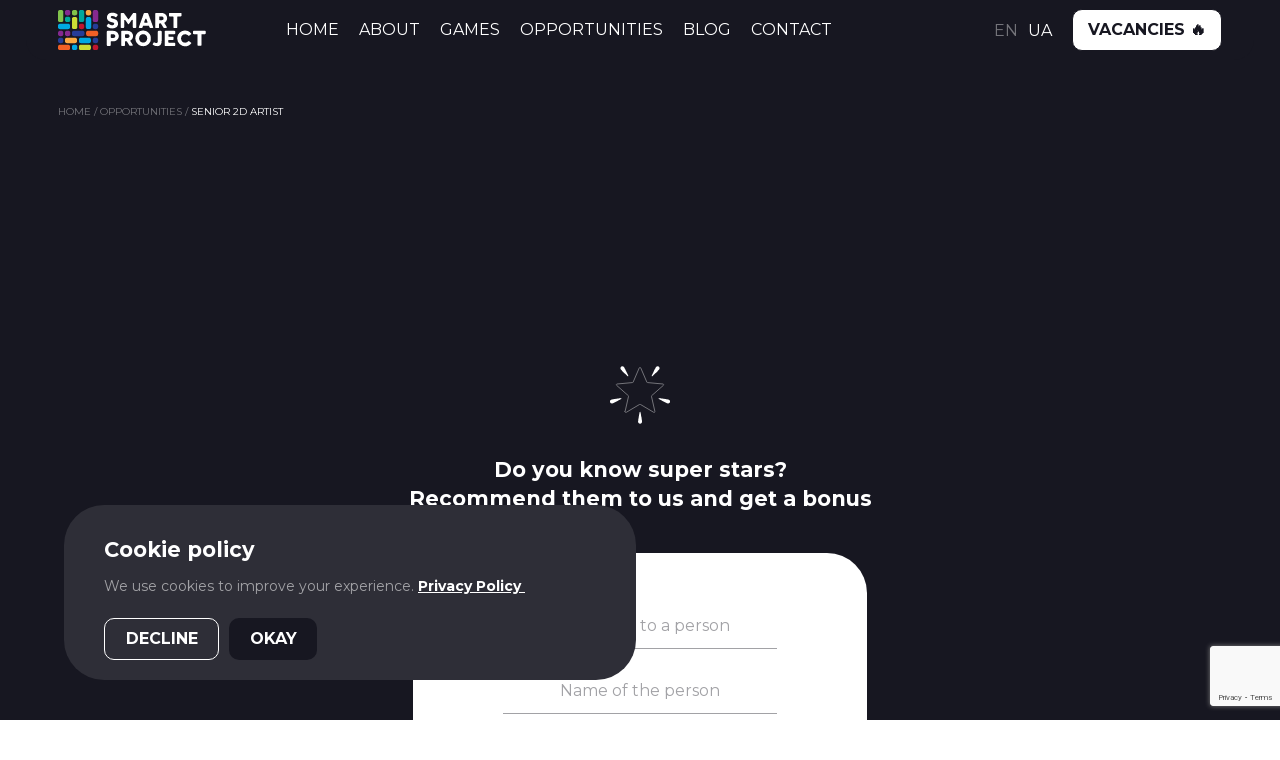

--- FILE ---
content_type: text/html; charset=UTF-8
request_url: https://smartproject.com/en/opportunities/senior-2d-artist
body_size: 19874
content:
<!doctype html>
<html lang="en-US" >
<head>
    <meta charset="UTF-8">
    <title>Senior 2D Artist - smartproject</title><link rel="preload" as="style" href="https://smartproject.com/wp-content/cache/perfmatters/smartproject.com/fonts/692b9eb3f08f.google-fonts.css" /><link rel="stylesheet" href="https://smartproject.com/wp-content/cache/perfmatters/smartproject.com/fonts/692b9eb3f08f.google-fonts.css" media="print" onload="this.media='all'" /><noscript><link rel="stylesheet" href="https://smartproject.com/wp-content/cache/perfmatters/smartproject.com/fonts/692b9eb3f08f.google-fonts.css" /></noscript>
    <meta name="viewport" content="width=device-width, initial-scale=1.0">
        <link rel="apple-touch-icon" sizes="60x60" href="http://smartproject.com/wp-content/themes/wpwp-theme/img/favicon/apple-touch-icon.png">
    <link rel="icon" type="image/png" href="http://smartproject.com/wp-content/themes/wpwp-theme/img/favicon/favicon-32x32.png" sizes="32x32">
    <link rel="icon" type="image/png" href="http://smartproject.com/wp-content/themes/wpwp-theme/img/favicon/favicon-16x16.png" sizes="16x16">
    <link rel="mask-icon" href="http://smartproject.com/wp-content/themes/wpwp-theme/img/favicon/safari-pinned-tab.svg" color="#5bbad5">
    <meta name="theme-color" content="#181818">
        <meta property="og:title" content="Senior 2D Artist">
    <meta property="og:image" content="">
    <meta property="og:description" content="">
    <meta property="og:url" content="http://smartproject.com/en/opportunities/senior-2d-artist">
    
    
    
    
    <meta name='robots' content='index, follow, max-image-preview:large, max-snippet:-1, max-video-preview:-1' />
<link rel="alternate" hreflang="en" href="http://smartproject.com/en/opportunities/senior-2d-artist" />
<link rel="alternate" hreflang="ua" href="http://smartproject.com/opportunities/senior-2d-artist" />
<link rel="alternate" hreflang="x-default" href="http://smartproject.com/opportunities/senior-2d-artist" />

	<!-- This site is optimized with the Yoast SEO plugin v21.7 - https://yoast.com/wordpress/plugins/seo/ -->
	<link rel="canonical" href="http://smartproject.com/en/opportunities/senior-2d-artist" />
	<meta property="og:locale" content="en_US" />
	<meta property="og:type" content="article" />
	<meta property="og:title" content="Senior 2D Artist - smartproject" />
	<meta property="og:url" content="http://smartproject.com/en/opportunities/senior-2d-artist" />
	<meta property="og:site_name" content="smartproject" />
	<meta property="article:modified_time" content="2024-04-22T14:32:57+00:00" />
	<meta property="og:image" content="http://smartproject.com/wp-content/uploads/2024/03/Logo.png" />
	<meta property="og:image:width" content="1187" />
	<meta property="og:image:height" content="320" />
	<meta property="og:image:type" content="image/png" />
	<meta name="twitter:card" content="summary_large_image" />
	<script type="application/ld+json" class="yoast-schema-graph">{"@context":"https://schema.org","@graph":[{"@type":"WebPage","@id":"http://smartproject.com/en/opportunities/senior-2d-artist","url":"http://smartproject.com/en/opportunities/senior-2d-artist","name":"Senior 2D Artist - smartproject","isPartOf":{"@id":"http://smartproject.com/en#website"},"datePublished":"2024-03-11T15:43:44+00:00","dateModified":"2024-04-22T14:32:57+00:00","breadcrumb":{"@id":"http://smartproject.com/en/opportunities/senior-2d-artist#breadcrumb"},"inLanguage":"en-US","potentialAction":[{"@type":"ReadAction","target":["http://smartproject.com/en/opportunities/senior-2d-artist"]}]},{"@type":"BreadcrumbList","@id":"http://smartproject.com/en/opportunities/senior-2d-artist#breadcrumb","itemListElement":[{"@type":"ListItem","position":1,"name":"Home","item":"http://smartproject.com/en"},{"@type":"ListItem","position":2,"name":"Opportunities","item":"http://smartproject.com/en/opportunities"},{"@type":"ListItem","position":3,"name":"Senior 2D Artist"}]},{"@type":"WebSite","@id":"http://smartproject.com/en#website","url":"http://smartproject.com/en","name":"smartproject","description":"Crafting Games with Ukrainian Precision","potentialAction":[{"@type":"SearchAction","target":{"@type":"EntryPoint","urlTemplate":"http://smartproject.com/en?s={search_term_string}"},"query-input":"required name=search_term_string"}],"inLanguage":"en-US"}]}</script>
	<!-- / Yoast SEO plugin. -->


<link rel='dns-prefetch' href='//ajax.googleapis.com' />

<link rel='stylesheet' id='wp-block-library-css' href='http://smartproject.com/wp-includes/css/dist/block-library/style.min.css?ver=6.4.2' type='text/css' media='all' />
<style id='classic-theme-styles-inline-css' type='text/css'>
/*! This file is auto-generated */
.wp-block-button__link{color:#fff;background-color:#32373c;border-radius:9999px;box-shadow:none;text-decoration:none;padding:calc(.667em + 2px) calc(1.333em + 2px);font-size:1.125em}.wp-block-file__button{background:#32373c;color:#fff;text-decoration:none}
</style>
<link data-minify="1" rel='stylesheet' id='wpml-blocks-css' href='http://smartproject.com/wp-content/cache/min/1/wp-content/plugins/sitepress-multilingual-cms/dist/css/blocks/styles.css?ver=1725369941' type='text/css' media='all' />
<link data-minify="1" rel='stylesheet' id='cms-navigation-style-base-css' href='http://smartproject.com/wp-content/cache/min/1/wp-content/plugins/wpml-cms-nav/res/css/cms-navigation-base.css?ver=1725369941' type='text/css' media='screen' />
<link data-minify="1" rel='stylesheet' id='cms-navigation-style-css' href='http://smartproject.com/wp-content/cache/background-css/smartproject.com/wp-content/cache/min/1/wp-content/plugins/wpml-cms-nav/res/css/cms-navigation.css?ver=1725369941&wpr_t=1760145444' type='text/css' media='screen' />
<link data-minify="1" rel='stylesheet' id='plugins-css' href='http://smartproject.com/wp-content/cache/min/1/wp-content/themes/wpwp-theme/assets/scss/components/lib.css?ver=1725369941' type='text/css' media='all' />
<link data-minify="1" rel='stylesheet' id='select2-css-css' href='http://smartproject.com/wp-content/cache/min/1/wp-content/themes/wpwp-theme/assets/scss/components/select2-lib.css?ver=1725369941' type='text/css' media='all' />
<link data-minify="1" rel='stylesheet' id='swiper-libs-css-css' href='http://smartproject.com/wp-content/cache/min/1/wp-content/themes/wpwp-theme/assets/scss/components/swiper-lib.css?ver=1725369941' type='text/css' media='all' />
<link data-minify="1" rel='stylesheet' id='fancy-style-css' href='http://smartproject.com/wp-content/cache/min/1/wp-content/themes/wpwp-theme/assets/scss/components/fancy-style.css?ver=1725369941' type='text/css' media='all' />
<link data-minify="1" rel='stylesheet' id='main-css' href='http://smartproject.com/wp-content/cache/background-css/smartproject.com/wp-content/cache/min/1/wp-content/themes/wpwp-theme/assets/scss/main.css?ver=1725369941&wpr_t=1760145444' type='text/css' media='all' />
<style id='rocket-lazyload-inline-css' type='text/css'>
.rll-youtube-player{position:relative;padding-bottom:56.23%;height:0;overflow:hidden;max-width:100%;}.rll-youtube-player:focus-within{outline: 2px solid currentColor;outline-offset: 5px;}.rll-youtube-player iframe{position:absolute;top:0;left:0;width:100%;height:100%;z-index:100;background:0 0}.rll-youtube-player img{bottom:0;display:block;left:0;margin:auto;max-width:100%;width:100%;position:absolute;right:0;top:0;border:none;height:auto;-webkit-transition:.4s all;-moz-transition:.4s all;transition:.4s all}.rll-youtube-player img:hover{-webkit-filter:brightness(75%)}.rll-youtube-player .play{height:100%;width:100%;left:0;top:0;position:absolute;background:var(--wpr-bg-d71d2966-e41e-4118-afea-0eaaa8588616) no-repeat center;background-color: transparent !important;cursor:pointer;border:none;}
</style>
<script type="text/javascript" id="wpml-cookie-js-extra">
/* <![CDATA[ */
var wpml_cookies = {"wp-wpml_current_language":{"value":"en","expires":1,"path":"\/"}};
var wpml_cookies = {"wp-wpml_current_language":{"value":"en","expires":1,"path":"\/"}};
/* ]]> */
</script>
<script data-minify="1" type="text/javascript" src="http://smartproject.com/wp-content/cache/min/1/wp-content/plugins/sitepress-multilingual-cms/res/js/cookies/language-cookie.js?ver=1725369941" id="wpml-cookie-js" defer="defer" data-wp-strategy="defer"></script>
<script type="text/javascript" id="cookie-law-info-js-extra">
/* <![CDATA[ */
var _ckyConfig = {"_ipData":[],"_assetsURL":"http:\/\/smartproject.com\/wp-content\/plugins\/cookie-law-info\/lite\/frontend\/images\/","_publicURL":"http:\/\/smartproject.com","_expiry":"365","_categories":[{"name":"Necessary","slug":"necessary","isNecessary":true,"ccpaDoNotSell":true,"cookies":[],"active":true,"defaultConsent":{"gdpr":true,"ccpa":true}},{"name":"Functional","slug":"functional","isNecessary":false,"ccpaDoNotSell":true,"cookies":[],"active":true,"defaultConsent":{"gdpr":false,"ccpa":false}},{"name":"Analytics","slug":"analytics","isNecessary":false,"ccpaDoNotSell":true,"cookies":[],"active":true,"defaultConsent":{"gdpr":false,"ccpa":false}},{"name":"Performance","slug":"performance","isNecessary":false,"ccpaDoNotSell":true,"cookies":[],"active":true,"defaultConsent":{"gdpr":false,"ccpa":false}},{"name":"Advertisement","slug":"advertisement","isNecessary":false,"ccpaDoNotSell":true,"cookies":[],"active":true,"defaultConsent":{"gdpr":false,"ccpa":false}}],"_activeLaw":"gdpr","_rootDomain":"","_block":"1","_showBanner":"1","_bannerConfig":{"settings":{"type":"box","position":"bottom-left","applicableLaw":"gdpr"},"behaviours":{"reloadBannerOnAccept":false,"loadAnalyticsByDefault":false,"animations":{"onLoad":"animate","onHide":"sticky"}},"config":{"revisitConsent":{"status":true,"tag":"revisit-consent","position":"bottom-left","meta":{"url":"#"},"styles":{"background-color":"#171721"},"elements":{"title":{"type":"text","tag":"revisit-consent-title","status":true,"styles":{"color":"#0056a7"}}}},"preferenceCenter":{"toggle":{"status":true,"tag":"detail-category-toggle","type":"toggle","states":{"active":{"styles":{"background-color":"#1863DC"}},"inactive":{"styles":{"background-color":"#D0D5D2"}}}}},"categoryPreview":{"status":false,"toggle":{"status":true,"tag":"detail-category-preview-toggle","type":"toggle","states":{"active":{"styles":{"background-color":"#1863DC"}},"inactive":{"styles":{"background-color":"#D0D5D2"}}}}},"videoPlaceholder":{"status":true,"styles":{"background-color":"#2E2E37","border-color":"#171721","color":"#ffffff"}},"readMore":{"status":false,"tag":"readmore-button","type":"link","meta":{"noFollow":true,"newTab":true},"styles":{"color":"#171721","background-color":"transparent","border-color":"transparent"}},"auditTable":{"status":true},"optOption":{"status":true,"toggle":{"status":true,"tag":"optout-option-toggle","type":"toggle","states":{"active":{"styles":{"background-color":"#1863dc"}},"inactive":{"styles":{"background-color":"#FFFFFF"}}}}}}},"_version":"3.1.7","_logConsent":"1","_tags":[{"tag":"accept-button","styles":{"color":"#FFFFFF","background-color":"#171721","border-color":"#171721"}},{"tag":"reject-button","styles":{"color":"#171721","background-color":"transparent","border-color":"#171721"}},{"tag":"settings-button","styles":{"color":"#171721","background-color":"transparent","border-color":"#171721"}},{"tag":"readmore-button","styles":{"color":"#171721","background-color":"transparent","border-color":"transparent"}},{"tag":"donotsell-button","styles":{"color":"#1863DC","background-color":"transparent","border-color":"transparent"}},{"tag":"accept-button","styles":{"color":"#FFFFFF","background-color":"#171721","border-color":"#171721"}},{"tag":"revisit-consent","styles":{"background-color":"#171721"}}],"_shortCodes":[{"key":"cky_readmore","content":"<a href=\"#\" class=\"cky-policy\" aria-label=\"Cookie Policy\" target=\"_blank\" rel=\"noopener\" data-cky-tag=\"readmore-button\">Cookie Policy<\/a>","tag":"readmore-button","status":false,"attributes":{"rel":"nofollow","target":"_blank"}},{"key":"cky_show_desc","content":"<button class=\"cky-show-desc-btn\" data-cky-tag=\"show-desc-button\" aria-label=\"Show more\">Show more<\/button>","tag":"show-desc-button","status":true,"attributes":[]},{"key":"cky_hide_desc","content":"<button class=\"cky-show-desc-btn\" data-cky-tag=\"hide-desc-button\" aria-label=\"Show less\">Show less<\/button>","tag":"hide-desc-button","status":true,"attributes":[]},{"key":"cky_category_toggle_label","content":"[cky_{{status}}_category_label] [cky_preference_{{category_slug}}_title]","tag":"","status":true,"attributes":[]},{"key":"cky_enable_category_label","content":"Enable","tag":"","status":true,"attributes":[]},{"key":"cky_disable_category_label","content":"Disable","tag":"","status":true,"attributes":[]},{"key":"cky_video_placeholder","content":"<div class=\"video-placeholder-normal\" data-cky-tag=\"video-placeholder\" id=\"[UNIQUEID]\"><p class=\"video-placeholder-text-normal\" data-cky-tag=\"placeholder-title\">Please accept cookies to access this content<\/p><\/div>","tag":"","status":true,"attributes":[]},{"key":"cky_enable_optout_label","content":"Enable","tag":"","status":true,"attributes":[]},{"key":"cky_disable_optout_label","content":"Disable","tag":"","status":true,"attributes":[]},{"key":"cky_optout_toggle_label","content":"[cky_{{status}}_optout_label] [cky_optout_option_title]","tag":"","status":true,"attributes":[]},{"key":"cky_optout_option_title","content":"Do Not Sell or Share My Personal Information","tag":"","status":true,"attributes":[]},{"key":"cky_optout_close_label","content":"Close","tag":"","status":true,"attributes":[]}],"_rtl":"","_providersToBlock":[]};
var _ckyStyles = {"css":".cky-overlay{background: #000000; opacity: 0.4; position: fixed; top: 0; left: 0; width: 100%; height: 100%; z-index: 99999999;}.cky-hide{display: none;}.cky-btn-revisit-wrapper{display: flex; align-items: center; justify-content: center; background: #0056a7; width: 45px; height: 45px; border-radius: 50%; position: fixed; z-index: 999999; cursor: pointer;}.cky-revisit-bottom-left{bottom: 15px; left: 15px;}.cky-revisit-bottom-right{bottom: 15px; right: 15px;}.cky-btn-revisit-wrapper .cky-btn-revisit{display: flex; align-items: center; justify-content: center; background: none; border: none; cursor: pointer; position: relative; margin: 0; padding: 0;}.cky-btn-revisit-wrapper .cky-btn-revisit img{max-width: fit-content; margin: 0; height: 30px; width: 30px;}.cky-revisit-bottom-left:hover::before{content: attr(data-tooltip); position: absolute; background: #4e4b66; color: #ffffff; left: calc(100% + 7px); font-size: 12px; line-height: 16px; width: max-content; padding: 4px 8px; border-radius: 4px;}.cky-revisit-bottom-left:hover::after{position: absolute; content: \"\"; border: 5px solid transparent; left: calc(100% + 2px); border-left-width: 0; border-right-color: #4e4b66;}.cky-revisit-bottom-right:hover::before{content: attr(data-tooltip); position: absolute; background: #4e4b66; color: #ffffff; right: calc(100% + 7px); font-size: 12px; line-height: 16px; width: max-content; padding: 4px 8px; border-radius: 4px;}.cky-revisit-bottom-right:hover::after{position: absolute; content: \"\"; border: 5px solid transparent; right: calc(100% + 2px); border-right-width: 0; border-left-color: #4e4b66;}.cky-revisit-hide{display: none;}.cky-consent-container{position: fixed; width: 440px; box-sizing: border-box; z-index: 9999999; border-radius: 6px;}.cky-consent-container .cky-consent-bar{background: #ffffff; border: 1px solid; padding: 20px 26px; box-shadow: 0 -1px 10px 0 #acabab4d; border-radius: 6px;}.cky-box-bottom-left{bottom: 40px; left: 40px;}.cky-box-bottom-right{bottom: 40px; right: 40px;}.cky-box-top-left{top: 40px; left: 40px;}.cky-box-top-right{top: 40px; right: 40px;}.cky-custom-brand-logo-wrapper .cky-custom-brand-logo{width: 100px; height: auto; margin: 0 0 12px 0;}.cky-notice .cky-title{color: #212121; font-weight: 700; font-size: 18px; line-height: 24px; margin: 0 0 12px 0;}.cky-notice-des *,.cky-preference-content-wrapper *,.cky-accordion-header-des *,.cky-gpc-wrapper .cky-gpc-desc *{font-size: 14px;}.cky-notice-des{color: #212121; font-size: 14px; line-height: 24px; font-weight: 400;}.cky-notice-des img{height: 25px; width: 25px;}.cky-consent-bar .cky-notice-des p,.cky-gpc-wrapper .cky-gpc-desc p,.cky-preference-body-wrapper .cky-preference-content-wrapper p,.cky-accordion-header-wrapper .cky-accordion-header-des p,.cky-cookie-des-table li div:last-child p{color: inherit; margin-top: 0; overflow-wrap: break-word;}.cky-notice-des P:last-child,.cky-preference-content-wrapper p:last-child,.cky-cookie-des-table li div:last-child p:last-child,.cky-gpc-wrapper .cky-gpc-desc p:last-child{margin-bottom: 0;}.cky-notice-des a.cky-policy,.cky-notice-des button.cky-policy{font-size: 14px; color: #1863dc; white-space: nowrap; cursor: pointer; background: transparent; border: 1px solid; text-decoration: underline;}.cky-notice-des button.cky-policy{padding: 0;}.cky-notice-des a.cky-policy:focus-visible,.cky-notice-des button.cky-policy:focus-visible,.cky-preference-content-wrapper .cky-show-desc-btn:focus-visible,.cky-accordion-header .cky-accordion-btn:focus-visible,.cky-preference-header .cky-btn-close:focus-visible,.cky-switch input[type=\"checkbox\"]:focus-visible,.cky-footer-wrapper a:focus-visible,.cky-btn:focus-visible{outline: 2px solid #1863dc; outline-offset: 2px;}.cky-btn:focus:not(:focus-visible),.cky-accordion-header .cky-accordion-btn:focus:not(:focus-visible),.cky-preference-content-wrapper .cky-show-desc-btn:focus:not(:focus-visible),.cky-btn-revisit-wrapper .cky-btn-revisit:focus:not(:focus-visible),.cky-preference-header .cky-btn-close:focus:not(:focus-visible),.cky-consent-bar .cky-banner-btn-close:focus:not(:focus-visible){outline: 0;}button.cky-show-desc-btn:not(:hover):not(:active){color: #1863dc; background: transparent;}button.cky-accordion-btn:not(:hover):not(:active),button.cky-banner-btn-close:not(:hover):not(:active),button.cky-btn-revisit:not(:hover):not(:active),button.cky-btn-close:not(:hover):not(:active){background: transparent;}.cky-consent-bar button:hover,.cky-modal.cky-modal-open button:hover,.cky-consent-bar button:focus,.cky-modal.cky-modal-open button:focus{text-decoration: none;}.cky-notice-btn-wrapper{display: flex; justify-content: flex-start; align-items: center; flex-wrap: wrap; margin-top: 16px;}.cky-notice-btn-wrapper .cky-btn{text-shadow: none; box-shadow: none;}.cky-btn{flex: auto; max-width: 100%; font-size: 14px; font-family: inherit; line-height: 24px; padding: 8px; font-weight: 500; margin: 0 8px 0 0; border-radius: 2px; cursor: pointer; text-align: center; text-transform: none; min-height: 0;}.cky-btn:hover{opacity: 0.8;}.cky-btn-customize{color: #1863dc; background: transparent; border: 2px solid #1863dc;}.cky-btn-reject{color: #1863dc; background: transparent; border: 2px solid #1863dc;}.cky-btn-accept{background: #1863dc; color: #ffffff; border: 2px solid #1863dc;}.cky-btn:last-child{margin-right: 0;}@media (max-width: 576px){.cky-box-bottom-left{bottom: 0; left: 0;}.cky-box-bottom-right{bottom: 0; right: 0;}.cky-box-top-left{top: 0; left: 0;}.cky-box-top-right{top: 0; right: 0;}}@media (max-width: 440px){.cky-box-bottom-left, .cky-box-bottom-right, .cky-box-top-left, .cky-box-top-right{width: 100%; max-width: 100%;}.cky-consent-container .cky-consent-bar{padding: 20px 0;}.cky-custom-brand-logo-wrapper, .cky-notice .cky-title, .cky-notice-des, .cky-notice-btn-wrapper{padding: 0 24px;}.cky-notice-des{max-height: 40vh; overflow-y: scroll;}.cky-notice-btn-wrapper{flex-direction: column; margin-top: 0;}.cky-btn{width: 100%; margin: 10px 0 0 0;}.cky-notice-btn-wrapper .cky-btn-customize{order: 2;}.cky-notice-btn-wrapper .cky-btn-reject{order: 3;}.cky-notice-btn-wrapper .cky-btn-accept{order: 1; margin-top: 16px;}}@media (max-width: 352px){.cky-notice .cky-title{font-size: 16px;}.cky-notice-des *{font-size: 12px;}.cky-notice-des, .cky-btn{font-size: 12px;}}.cky-modal.cky-modal-open{display: flex; visibility: visible; -webkit-transform: translate(-50%, -50%); -moz-transform: translate(-50%, -50%); -ms-transform: translate(-50%, -50%); -o-transform: translate(-50%, -50%); transform: translate(-50%, -50%); top: 50%; left: 50%; transition: all 1s ease;}.cky-modal{box-shadow: 0 32px 68px rgba(0, 0, 0, 0.3); margin: 0 auto; position: fixed; max-width: 100%; background: #ffffff; top: 50%; box-sizing: border-box; border-radius: 6px; z-index: 999999999; color: #212121; -webkit-transform: translate(-50%, 100%); -moz-transform: translate(-50%, 100%); -ms-transform: translate(-50%, 100%); -o-transform: translate(-50%, 100%); transform: translate(-50%, 100%); visibility: hidden; transition: all 0s ease;}.cky-preference-center{max-height: 79vh; overflow: hidden; width: 845px; overflow: hidden; flex: 1 1 0; display: flex; flex-direction: column; border-radius: 6px;}.cky-preference-header{display: flex; align-items: center; justify-content: space-between; padding: 22px 24px; border-bottom: 1px solid;}.cky-preference-header .cky-preference-title{font-size: 18px; font-weight: 700; line-height: 24px;}.cky-preference-header .cky-btn-close{margin: 0; cursor: pointer; vertical-align: middle; padding: 0; background: none; border: none; width: auto; height: auto; min-height: 0; line-height: 0; text-shadow: none; box-shadow: none;}.cky-preference-header .cky-btn-close img{margin: 0; height: 10px; width: 10px;}.cky-preference-body-wrapper{padding: 0 24px; flex: 1; overflow: auto; box-sizing: border-box;}.cky-preference-content-wrapper,.cky-gpc-wrapper .cky-gpc-desc{font-size: 14px; line-height: 24px; font-weight: 400; padding: 12px 0;}.cky-preference-content-wrapper{border-bottom: 1px solid;}.cky-preference-content-wrapper img{height: 25px; width: 25px;}.cky-preference-content-wrapper .cky-show-desc-btn{font-size: 14px; font-family: inherit; color: #1863dc; text-decoration: none; line-height: 24px; padding: 0; margin: 0; white-space: nowrap; cursor: pointer; background: transparent; border-color: transparent; text-transform: none; min-height: 0; text-shadow: none; box-shadow: none;}.cky-accordion-wrapper{margin-bottom: 10px;}.cky-accordion{border-bottom: 1px solid;}.cky-accordion:last-child{border-bottom: none;}.cky-accordion .cky-accordion-item{display: flex; margin-top: 10px;}.cky-accordion .cky-accordion-body{display: none;}.cky-accordion.cky-accordion-active .cky-accordion-body{display: block; padding: 0 22px; margin-bottom: 16px;}.cky-accordion-header-wrapper{cursor: pointer; width: 100%;}.cky-accordion-item .cky-accordion-header{display: flex; justify-content: space-between; align-items: center;}.cky-accordion-header .cky-accordion-btn{font-size: 16px; font-family: inherit; color: #212121; line-height: 24px; background: none; border: none; font-weight: 700; padding: 0; margin: 0; cursor: pointer; text-transform: none; min-height: 0; text-shadow: none; box-shadow: none;}.cky-accordion-header .cky-always-active{color: #008000; font-weight: 600; line-height: 24px; font-size: 14px;}.cky-accordion-header-des{font-size: 14px; line-height: 24px; margin: 10px 0 16px 0;}.cky-accordion-chevron{margin-right: 22px; position: relative; cursor: pointer;}.cky-accordion-chevron-hide{display: none;}.cky-accordion .cky-accordion-chevron i::before{content: \"\"; position: absolute; border-right: 1.4px solid; border-bottom: 1.4px solid; border-color: inherit; height: 6px; width: 6px; -webkit-transform: rotate(-45deg); -moz-transform: rotate(-45deg); -ms-transform: rotate(-45deg); -o-transform: rotate(-45deg); transform: rotate(-45deg); transition: all 0.2s ease-in-out; top: 8px;}.cky-accordion.cky-accordion-active .cky-accordion-chevron i::before{-webkit-transform: rotate(45deg); -moz-transform: rotate(45deg); -ms-transform: rotate(45deg); -o-transform: rotate(45deg); transform: rotate(45deg);}.cky-audit-table{background: #f4f4f4; border-radius: 6px;}.cky-audit-table .cky-empty-cookies-text{color: inherit; font-size: 12px; line-height: 24px; margin: 0; padding: 10px;}.cky-audit-table .cky-cookie-des-table{font-size: 12px; line-height: 24px; font-weight: normal; padding: 15px 10px; border-bottom: 1px solid; border-bottom-color: inherit; margin: 0;}.cky-audit-table .cky-cookie-des-table:last-child{border-bottom: none;}.cky-audit-table .cky-cookie-des-table li{list-style-type: none; display: flex; padding: 3px 0;}.cky-audit-table .cky-cookie-des-table li:first-child{padding-top: 0;}.cky-cookie-des-table li div:first-child{width: 100px; font-weight: 600; word-break: break-word; word-wrap: break-word;}.cky-cookie-des-table li div:last-child{flex: 1; word-break: break-word; word-wrap: break-word; margin-left: 8px;}.cky-footer-shadow{display: block; width: 100%; height: 40px; background: linear-gradient(180deg, rgba(255, 255, 255, 0) 0%, #ffffff 100%); position: absolute; bottom: calc(100% - 1px);}.cky-footer-wrapper{position: relative;}.cky-prefrence-btn-wrapper{display: flex; flex-wrap: wrap; align-items: center; justify-content: center; padding: 22px 24px; border-top: 1px solid;}.cky-prefrence-btn-wrapper .cky-btn{flex: auto; max-width: 100%; text-shadow: none; box-shadow: none;}.cky-btn-preferences{color: #1863dc; background: transparent; border: 2px solid #1863dc;}.cky-preference-header,.cky-preference-body-wrapper,.cky-preference-content-wrapper,.cky-accordion-wrapper,.cky-accordion,.cky-accordion-wrapper,.cky-footer-wrapper,.cky-prefrence-btn-wrapper{border-color: inherit;}@media (max-width: 845px){.cky-modal{max-width: calc(100% - 16px);}}@media (max-width: 576px){.cky-modal{max-width: 100%;}.cky-preference-center{max-height: 100vh;}.cky-prefrence-btn-wrapper{flex-direction: column;}.cky-accordion.cky-accordion-active .cky-accordion-body{padding-right: 0;}.cky-prefrence-btn-wrapper .cky-btn{width: 100%; margin: 10px 0 0 0;}.cky-prefrence-btn-wrapper .cky-btn-reject{order: 3;}.cky-prefrence-btn-wrapper .cky-btn-accept{order: 1; margin-top: 0;}.cky-prefrence-btn-wrapper .cky-btn-preferences{order: 2;}}@media (max-width: 425px){.cky-accordion-chevron{margin-right: 15px;}.cky-notice-btn-wrapper{margin-top: 0;}.cky-accordion.cky-accordion-active .cky-accordion-body{padding: 0 15px;}}@media (max-width: 352px){.cky-preference-header .cky-preference-title{font-size: 16px;}.cky-preference-header{padding: 16px 24px;}.cky-preference-content-wrapper *, .cky-accordion-header-des *{font-size: 12px;}.cky-preference-content-wrapper, .cky-preference-content-wrapper .cky-show-more, .cky-accordion-header .cky-always-active, .cky-accordion-header-des, .cky-preference-content-wrapper .cky-show-desc-btn, .cky-notice-des a.cky-policy{font-size: 12px;}.cky-accordion-header .cky-accordion-btn{font-size: 14px;}}.cky-switch{display: flex;}.cky-switch input[type=\"checkbox\"]{position: relative; width: 44px; height: 24px; margin: 0; background: #d0d5d2; -webkit-appearance: none; border-radius: 50px; cursor: pointer; outline: 0; border: none; top: 0;}.cky-switch input[type=\"checkbox\"]:checked{background: #1863dc;}.cky-switch input[type=\"checkbox\"]:before{position: absolute; content: \"\"; height: 20px; width: 20px; left: 2px; bottom: 2px; border-radius: 50%; background-color: white; -webkit-transition: 0.4s; transition: 0.4s; margin: 0;}.cky-switch input[type=\"checkbox\"]:after{display: none;}.cky-switch input[type=\"checkbox\"]:checked:before{-webkit-transform: translateX(20px); -ms-transform: translateX(20px); transform: translateX(20px);}@media (max-width: 425px){.cky-switch input[type=\"checkbox\"]{width: 38px; height: 21px;}.cky-switch input[type=\"checkbox\"]:before{height: 17px; width: 17px;}.cky-switch input[type=\"checkbox\"]:checked:before{-webkit-transform: translateX(17px); -ms-transform: translateX(17px); transform: translateX(17px);}}.cky-consent-bar .cky-banner-btn-close{position: absolute; right: 9px; top: 5px; background: none; border: none; cursor: pointer; padding: 0; margin: 0; min-height: 0; line-height: 0; height: auto; width: auto; text-shadow: none; box-shadow: none;}.cky-consent-bar .cky-banner-btn-close img{height: 9px; width: 9px; margin: 0;}.cky-notice-group{font-size: 14px; line-height: 24px; font-weight: 400; color: #212121;}.cky-notice-btn-wrapper .cky-btn-do-not-sell{font-size: 14px; line-height: 24px; padding: 6px 0; margin: 0; font-weight: 500; background: none; border-radius: 2px; border: none; cursor: pointer; text-align: left; color: #1863dc; background: transparent; border-color: transparent; box-shadow: none; text-shadow: none;}.cky-consent-bar .cky-banner-btn-close:focus-visible,.cky-notice-btn-wrapper .cky-btn-do-not-sell:focus-visible,.cky-opt-out-btn-wrapper .cky-btn:focus-visible,.cky-opt-out-checkbox-wrapper input[type=\"checkbox\"].cky-opt-out-checkbox:focus-visible{outline: 2px solid #1863dc; outline-offset: 2px;}@media (max-width: 440px){.cky-consent-container{width: 100%;}}@media (max-width: 352px){.cky-notice-des a.cky-policy, .cky-notice-btn-wrapper .cky-btn-do-not-sell{font-size: 12px;}}.cky-opt-out-wrapper{padding: 12px 0;}.cky-opt-out-wrapper .cky-opt-out-checkbox-wrapper{display: flex; align-items: center;}.cky-opt-out-checkbox-wrapper .cky-opt-out-checkbox-label{font-size: 16px; font-weight: 700; line-height: 24px; margin: 0 0 0 12px; cursor: pointer;}.cky-opt-out-checkbox-wrapper input[type=\"checkbox\"].cky-opt-out-checkbox{background-color: #ffffff; border: 1px solid black; width: 20px; height: 18.5px; margin: 0; -webkit-appearance: none; position: relative; display: flex; align-items: center; justify-content: center; border-radius: 2px; cursor: pointer;}.cky-opt-out-checkbox-wrapper input[type=\"checkbox\"].cky-opt-out-checkbox:checked{background-color: #1863dc; border: none;}.cky-opt-out-checkbox-wrapper input[type=\"checkbox\"].cky-opt-out-checkbox:checked::after{left: 6px; bottom: 4px; width: 7px; height: 13px; border: solid #ffffff; border-width: 0 3px 3px 0; border-radius: 2px; -webkit-transform: rotate(45deg); -ms-transform: rotate(45deg); transform: rotate(45deg); content: \"\"; position: absolute; box-sizing: border-box;}.cky-opt-out-checkbox-wrapper.cky-disabled .cky-opt-out-checkbox-label,.cky-opt-out-checkbox-wrapper.cky-disabled input[type=\"checkbox\"].cky-opt-out-checkbox{cursor: no-drop;}.cky-gpc-wrapper{margin: 0 0 0 32px;}.cky-footer-wrapper .cky-opt-out-btn-wrapper{display: flex; flex-wrap: wrap; align-items: center; justify-content: center; padding: 22px 24px;}.cky-opt-out-btn-wrapper .cky-btn{flex: auto; max-width: 100%; text-shadow: none; box-shadow: none;}.cky-opt-out-btn-wrapper .cky-btn-cancel{border: 1px solid #dedfe0; background: transparent; color: #858585;}.cky-opt-out-btn-wrapper .cky-btn-confirm{background: #1863dc; color: #ffffff; border: 1px solid #1863dc;}@media (max-width: 352px){.cky-opt-out-checkbox-wrapper .cky-opt-out-checkbox-label{font-size: 14px;}.cky-gpc-wrapper .cky-gpc-desc, .cky-gpc-wrapper .cky-gpc-desc *{font-size: 12px;}.cky-opt-out-checkbox-wrapper input[type=\"checkbox\"].cky-opt-out-checkbox{width: 16px; height: 16px;}.cky-opt-out-checkbox-wrapper input[type=\"checkbox\"].cky-opt-out-checkbox:checked::after{left: 5px; bottom: 4px; width: 3px; height: 9px;}.cky-gpc-wrapper{margin: 0 0 0 28px;}}.video-placeholder-youtube{background-size: 100% 100%; background-position: center; background-repeat: no-repeat; background-color: #b2b0b059; position: relative; display: flex; align-items: center; justify-content: center; max-width: 100%;}.video-placeholder-text-youtube{text-align: center; align-items: center; padding: 10px 16px; background-color: #000000cc; color: #ffffff; border: 1px solid; border-radius: 2px; cursor: pointer;}.video-placeholder-normal{background-image: url(\"\/wp-content\/plugins\/cookie-law-info\/lite\/frontend\/images\/placeholder.svg\"); background-size: 80px; background-position: center; background-repeat: no-repeat; background-color: #b2b0b059; position: relative; display: flex; align-items: flex-end; justify-content: center; max-width: 100%;}.video-placeholder-text-normal{align-items: center; padding: 10px 16px; text-align: center; border: 1px solid; border-radius: 2px; cursor: pointer;}.cky-rtl{direction: rtl; text-align: right;}.cky-rtl .cky-banner-btn-close{left: 9px; right: auto;}.cky-rtl .cky-notice-btn-wrapper .cky-btn:last-child{margin-right: 8px;}.cky-rtl .cky-notice-btn-wrapper .cky-btn:first-child{margin-right: 0;}.cky-rtl .cky-notice-btn-wrapper{margin-left: 0; margin-right: 15px;}.cky-rtl .cky-prefrence-btn-wrapper .cky-btn{margin-right: 8px;}.cky-rtl .cky-prefrence-btn-wrapper .cky-btn:first-child{margin-right: 0;}.cky-rtl .cky-accordion .cky-accordion-chevron i::before{border: none; border-left: 1.4px solid; border-top: 1.4px solid; left: 12px;}.cky-rtl .cky-accordion.cky-accordion-active .cky-accordion-chevron i::before{-webkit-transform: rotate(-135deg); -moz-transform: rotate(-135deg); -ms-transform: rotate(-135deg); -o-transform: rotate(-135deg); transform: rotate(-135deg);}@media (max-width: 768px){.cky-rtl .cky-notice-btn-wrapper{margin-right: 0;}}@media (max-width: 576px){.cky-rtl .cky-notice-btn-wrapper .cky-btn:last-child{margin-right: 0;}.cky-rtl .cky-prefrence-btn-wrapper .cky-btn{margin-right: 0;}.cky-rtl .cky-accordion.cky-accordion-active .cky-accordion-body{padding: 0 22px 0 0;}}@media (max-width: 425px){.cky-rtl .cky-accordion.cky-accordion-active .cky-accordion-body{padding: 0 15px 0 0;}}.cky-rtl .cky-opt-out-btn-wrapper .cky-btn{margin-right: 12px;}.cky-rtl .cky-opt-out-btn-wrapper .cky-btn:first-child{margin-right: 0;}.cky-rtl .cky-opt-out-checkbox-wrapper .cky-opt-out-checkbox-label{margin: 0 12px 0 0;}"};
/* ]]> */
</script>
<script type="text/javascript" src="http://smartproject.com/wp-content/plugins/cookie-law-info/lite/frontend/js/script.min.js?ver=3.1.7" id="cookie-law-info-js" defer></script>
<script data-minify="1" type="text/javascript" src="http://smartproject.com/wp-content/cache/min/1/ajax/libs/jquery/3.2.1/jquery.min.js?ver=1725369941" id="jquery-js" defer></script>
<script type="text/javascript" id="true_loadmore-js-extra">
/* <![CDATA[ */
var misha = {"ajaxurl":"http:\/\/smartproject.com\/wp-admin\/admin-ajax.php"};
/* ]]> */
</script>
<script data-minify="1" type="text/javascript" src="http://smartproject.com/wp-content/cache/min/1/wp-content/themes/wpwp-theme/assets/js/loadmore.js?ver=1725369941" id="true_loadmore-js" defer></script>
<meta name="generator" content="WPML ver:4.6.9 stt:1,54;" />
<style id="cky-style-inline">[data-cky-tag]{visibility:hidden;}</style><link href="[data-uri]" rel="icon" type="image/x-icon" /><link rel="icon" href="http://smartproject.com/wp-content/uploads/2024/02/cropped-favicon-32x32.png" sizes="32x32" />
<link rel="icon" href="http://smartproject.com/wp-content/uploads/2024/02/cropped-favicon-192x192.png" sizes="192x192" />
<link rel="apple-touch-icon" href="http://smartproject.com/wp-content/uploads/2024/02/cropped-favicon-180x180.png" />
<meta name="msapplication-TileImage" content="http://smartproject.com/wp-content/uploads/2024/02/cropped-favicon-270x270.png" />
		<style type="text/css" id="wp-custom-css">
			.mobile_menu_container{
	padding-bottom: 90px
}
.page .default-page-content ul {
	list-style:disc;
}
.page .default-page-content ul, 
.page .default-page-content ol {
	color: #fff;
	margin-bottom: 20px;
  font-size: 16px;
  font-weight: 400;
  line-height: 1.6;
  color: #A2A2A6;
	margin-left: 20px;
} 

@media screen and (max-width: 576px) {
	.page .default-page-content ul, .page .default-page-content ol {
    font-size: 13px;
		margin-left: 16;
}
}
/*don`t delete background image*/
.scroll-phone-section .flex-wrapper .right-content .container .media{
	background-image: var(--wpr-bg-55b71c05-3e7c-4295-8f05-c0400acac4cc);
}
.wpcf7 .g-form__attachment label .wpcf7-not-valid-tip{
	display: block;
	top: 30px !important;
}
.home .games-slider h2{
	text-align: center;
}		</style>
		<noscript><style id="rocket-lazyload-nojs-css">.rll-youtube-player, [data-lazy-src]{display:none !important;}</style></noscript><style id="wpr-lazyload-bg-container"></style><style id="wpr-lazyload-bg-exclusion"></style>
<noscript>
<style id="wpr-lazyload-bg-nostyle">#menu-wrap a.trigger,#menu-wrap a.trigger:hover,#menu-wrap a.trigger:visited{--wpr-bg-b4be90ed-e7f7-455e-9fea-e9e85f64ca49: url('http://smartproject.com/wp-content/plugins/wpml-cms-nav/res/img/cms-nav-dark-s.gif');}div.wpcf7 .ajax-loader{--wpr-bg-2cd332ba-45f9-47f6-b0b6-21e1257919bf: url('http://smartproject.com/wp-content/themes/wpwp-theme/assets/img/ajax-loader.gif');}.rll-youtube-player .play{--wpr-bg-d71d2966-e41e-4118-afea-0eaaa8588616: url('http://smartproject.com/wp-content/plugins/wp-rocket/assets/img/youtube.png');}.scroll-phone-section .flex-wrapper .right-content .container .media{--wpr-bg-55b71c05-3e7c-4295-8f05-c0400acac4cc: url('http://smartproject.com/wp-content/themes/wpwp-theme/assets/img/image 3.png');}</style>
</noscript>
<script type="application/javascript">const rocket_pairs = [{"selector":"#menu-wrap a.trigger","style":"#menu-wrap a.trigger,#menu-wrap a.trigger:hover,#menu-wrap a.trigger:visited{--wpr-bg-b4be90ed-e7f7-455e-9fea-e9e85f64ca49: url('http:\/\/smartproject.com\/wp-content\/plugins\/wpml-cms-nav\/res\/img\/cms-nav-dark-s.gif');}","hash":"b4be90ed-e7f7-455e-9fea-e9e85f64ca49","url":"http:\/\/smartproject.com\/wp-content\/plugins\/wpml-cms-nav\/res\/img\/cms-nav-dark-s.gif"},{"selector":"div.wpcf7 .ajax-loader","style":"div.wpcf7 .ajax-loader{--wpr-bg-2cd332ba-45f9-47f6-b0b6-21e1257919bf: url('http:\/\/smartproject.com\/wp-content\/themes\/wpwp-theme\/assets\/img\/ajax-loader.gif');}","hash":"2cd332ba-45f9-47f6-b0b6-21e1257919bf","url":"http:\/\/smartproject.com\/wp-content\/themes\/wpwp-theme\/assets\/img\/ajax-loader.gif"},{"selector":".rll-youtube-player .play","style":".rll-youtube-player .play{--wpr-bg-d71d2966-e41e-4118-afea-0eaaa8588616: url('http:\/\/smartproject.com\/wp-content\/plugins\/wp-rocket\/assets\/img\/youtube.png');}","hash":"d71d2966-e41e-4118-afea-0eaaa8588616","url":"http:\/\/smartproject.com\/wp-content\/plugins\/wp-rocket\/assets\/img\/youtube.png"},{"selector":".scroll-phone-section .flex-wrapper .right-content .container .media","style":".scroll-phone-section .flex-wrapper .right-content .container .media{--wpr-bg-55b71c05-3e7c-4295-8f05-c0400acac4cc: url('http:\/\/smartproject.com\/wp-content\/themes\/wpwp-theme\/assets\/img\/image 3.png');}","hash":"55b71c05-3e7c-4295-8f05-c0400acac4cc","url":"http:\/\/smartproject.com\/wp-content\/themes\/wpwp-theme\/assets\/img\/image 3.png"}]; const rocket_excluded_pairs = [];</script></head>
<body class="career-template-default single single-career windows firefox ff1" id="id-name-507">
<div id="wrap">
    <header class="header">
        <div class="row1164 flex v-center">
            <div class="left-content">
                <a href="http://smartproject.com/" id="logo">
                                            <img width="297" height="80" src="data:image/svg+xml,%3Csvg%20xmlns='http://www.w3.org/2000/svg'%20viewBox='0%200%20297%2080'%3E%3C/svg%3E" alt="logo" data-lazy-src="http://smartproject.com/wp-content/uploads/2024/02/Logologo.svg"><noscript><img width="297" height="80" src="http://smartproject.com/wp-content/uploads/2024/02/Logologo.svg" alt="logo"></noscript>
                                    </a>
                <nav class="main_nav  mobile_hide">
                    <ul id="menu-main-menu" class="level_a"><li id="menu-item-336" class="menu-item menu-item-type-custom menu-item-object-custom menu-item-336"><a href="/en">Home</a></li>
<li id="menu-item-334" class="menu-item menu-item-type-post_type menu-item-object-page menu-item-334"><a href="http://smartproject.com/en/about">About</a></li>
<li id="menu-item-338" class="menu-item menu-item-type-custom menu-item-object-custom menu-item-338"><a href="/en/games">Games</a></li>
<li id="menu-item-339" class="menu-item menu-item-type-custom menu-item-object-custom menu-item-339"><a href="/en/opportunities">Opportunities</a></li>
<li id="menu-item-337" class="menu-item menu-item-type-custom menu-item-object-custom menu-item-337"><a href="/en/blog">Blog</a></li>
<li id="menu-item-335" class="menu-item menu-item-type-post_type menu-item-object-page menu-item-335"><a href="http://smartproject.com/en/contact">Contact</a></li>
</ul>                </nav>
            </div>
            <div class="right-content">
                <div class="lang-switcher lang-switcher-desktop">
                    
<div class="wpml-ls-statics-shortcode_actions wpml-ls wpml-ls-legacy-list-horizontal">
	<ul><li class="wpml-ls-slot-shortcode_actions wpml-ls-item wpml-ls-item-en wpml-ls-current-language wpml-ls-first-item wpml-ls-item-legacy-list-horizontal">
				<a href="http://smartproject.com/en/opportunities/senior-2d-artist" class="wpml-ls-link">
                    <span class="wpml-ls-native">EN</span></a>
			</li><li class="wpml-ls-slot-shortcode_actions wpml-ls-item wpml-ls-item-uk wpml-ls-last-item wpml-ls-item-legacy-list-horizontal">
				<a href="http://smartproject.com/opportunities/senior-2d-artist" class="wpml-ls-link">
                    <span class="wpml-ls-native" lang="uk">UA</span></a>
			</li></ul>
</div>
                </div>
                                                            <a class="btn-border-black"
                           href="/en/opportunities"
                           target="_self">
                            Vacancies 🔥                        </a>
                                                </div>
        </div>
    </header>
<div class="banner-single-career">
    <div class="row1164">
        <nav class="breadcrumbs yoast-breadcrumbs"><span><span><a href="http://smartproject.com/en">Home</a></span> / <span><a href="http://smartproject.com/en/opportunities">Opportunities</a></span> / <span class="breadcrumb_last" aria-current="page">Senior 2D Artist</span></span></nav>            </div>
</div>
    <section class="form-superstar">
        <div class="row1164">
            <div class="title-content">
                                    <div class="image">
                        <img width="60" height="60" src="data:image/svg+xml,%3Csvg%20xmlns='http://www.w3.org/2000/svg'%20viewBox='0%200%2060%2060'%3E%3C/svg%3E"
                             alt="" data-lazy-src="http://smartproject.com/wp-content/uploads/2024/03/Group-2279.svg"/><noscript><img width="60" height="60" src="http://smartproject.com/wp-content/uploads/2024/03/Group-2279.svg"
                             alt=""/></noscript>
                    </div>
                                                    <h2>
                        Do you know super stars?<br> Recommend them to us and get a bonus                    </h2>
                            </div>
                            <div class="wrapper-form">
                    
<div class="wpcf7 no-js" id="wpcf7-f562-o1" lang="en-US" dir="ltr">
<div class="screen-reader-response"><p role="status" aria-live="polite" aria-atomic="true"></p> <ul></ul></div>
<form action="/en/opportunities/senior-2d-artist#wpcf7-f562-o1" method="post" class="wpcf7-form init" aria-label="Contact form" novalidate="novalidate" data-status="init">
<div style="display: none;">
<input type="hidden" name="_wpcf7" value="562" />
<input type="hidden" name="_wpcf7_version" value="5.9.6" />
<input type="hidden" name="_wpcf7_locale" value="en_US" />
<input type="hidden" name="_wpcf7_unit_tag" value="wpcf7-f562-o1" />
<input type="hidden" name="_wpcf7_container_post" value="0" />
<input type="hidden" name="_wpcf7_posted_data_hash" value="" />
<input type="hidden" name="_wpcf7_recaptcha_response" value="" />
</div>
<label>
    <span class="wpcf7-form-control-wrap" data-name="link-person"><input size="40" maxlength="80" class="wpcf7-form-control wpcf7-text wpcf7-validates-as-required" aria-required="true" aria-invalid="false" placeholder="Reference to a person" value="" type="text" name="link-person" /></span> </label>
<label>
    <span class="wpcf7-form-control-wrap" data-name="name-person"><input size="40" maxlength="80" class="wpcf7-form-control wpcf7-text wpcf7-validates-as-required" aria-required="true" aria-invalid="false" placeholder="Name of the person" value="" type="text" name="name-person" /></span> </label>
<label>
    <span class="wpcf7-form-control-wrap" data-name="specialty-person"><input size="40" maxlength="80" class="wpcf7-form-control wpcf7-text wpcf7-validates-as-required" aria-required="true" aria-invalid="false" placeholder="Person specialty" value="" type="text" name="specialty-person" /></span> </label>

<label>
    <span class="wpcf7-form-control-wrap" data-name="your-email"><input size="40" maxlength="80" class="wpcf7-form-control wpcf7-email wpcf7-validates-as-required wpcf7-text wpcf7-validates-as-email" aria-required="true" aria-invalid="false" placeholder="Your Email" value="" type="email" name="your-email" /></span> </label>

<span class="wpcf7-form-control-wrap" data-name="acceptance-910"><span class="wpcf7-form-control wpcf7-acceptance"><span class="wpcf7-list-item"><label><input type="checkbox" name="acceptance-910" value="1" checked="checked" aria-invalid="false" /><span class="wpcf7-list-item-label"><span class="checkbox-text">I agree with <a
            href="/en/privacy-policy">the terms</a></span></span></label></span></span></span>
<div class='submit-button'>
    <input class="wpcf7-form-control wpcf7-submit has-spinner" type="submit" value="Send" />
</div><div class="wpcf7-response-output" aria-hidden="true"></div>
</form>
</div>
                </div>
                    </div>
    </section>
</div>
<footer>
    <div class="row1164">
        <div class="flex-wrapper">
            <div class="left-content">
                <div class="container">
                    <a href="http://smartproject.com/" id='logo' class="logo_footer">
                                                    <img width="297" height="80" src="data:image/svg+xml,%3Csvg%20xmlns='http://www.w3.org/2000/svg'%20viewBox='0%200%20297%2080'%3E%3C/svg%3E" alt="logo" data-lazy-src="http://smartproject.com/wp-content/uploads/2024/02/Logologo.svg"><noscript><img width="297" height="80" src="http://smartproject.com/wp-content/uploads/2024/02/Logologo.svg" alt="logo"></noscript>
                                            </a>
                                            <div class="links-wrapper">
                                                                                        <a class="link-item"
                                   href="mailto:job@smartproject.ua">job@smartproject.ua</a>
                                                                                        <a class="link-item"
                                   href="mailto:info@smartproject.com">info@smartproject.com</a>
                                                    </div>
                                                                                            <a class="btn-border-black"
                               href="/en/opportunities"
                               target="_self">
                                Vacancies 🔥                            </a>
                                            

                </div>
                <nav class="main_nav main_nav_footer">
                    <ul id="menu-main-menu-1" class="level_a"><li class="menu-item menu-item-type-custom menu-item-object-custom menu-item-336"><a href="/en">Home</a></li>
<li class="menu-item menu-item-type-post_type menu-item-object-page menu-item-334"><a href="http://smartproject.com/en/about">About</a></li>
<li class="menu-item menu-item-type-custom menu-item-object-custom menu-item-338"><a href="/en/games">Games</a></li>
<li class="menu-item menu-item-type-custom menu-item-object-custom menu-item-339"><a href="/en/opportunities">Opportunities</a></li>
<li class="menu-item menu-item-type-custom menu-item-object-custom menu-item-337"><a href="/en/blog">Blog</a></li>
<li class="menu-item menu-item-type-post_type menu-item-object-page menu-item-335"><a href="http://smartproject.com/en/contact">Contact</a></li>
</ul>                </nav>
            </div>
            <div class="right-content">
                <div class="wrapper">
                                            <div class="social-links-wrapper">
                                                            <a class="social-link" href="https://www.facebook.com/smartprojectcom" rel="nofollow"
                                   target="_blank">
                                    <svg width="80" height="80" viewBox="0 0 80 80" fill="none"
                                         xmlns="http://www.w3.org/2000/svg">
                                        <rect width="80" height="80" rx="20" fill="#74747A"/>
                                        <path d="M45.4742 70V43.5454H54.3156L55.6421 33.2325H45.4742V26.6493C45.4742 23.6644 46.2964 21.6302 50.5649 21.6302L56 21.628V12.4038C55.0601 12.2811 51.8336 12 48.0784 12C40.2368 12 34.8683 16.8052 34.8683 25.6279V33.2325H26V43.5454H34.8683V70H45.4742Z"
                                              fill="#171721"/>
                                    </svg>
                                </a>
                                                                                        <a class="social-link" href="https://www.instagram.com/smartprojectcom" rel="nofollow"
                                   target="_blank">
                                    <svg width="80" height="80" viewBox="0 0 80 80" fill="none"
                                         xmlns="http://www.w3.org/2000/svg">
                                        <rect width="80" height="80" rx="20" fill="#74747A"/>
                                        <path d="M39.9999 31.2578C35.176 31.2578 31.2578 35.176 31.2578 39.9999C31.2578 44.8237 35.176 48.7515 39.9999 48.7515C44.8237 48.7515 48.7515 44.8237 48.7515 39.9999C48.7515 35.176 44.8237 31.2578 39.9999 31.2578Z"
                                              fill="#171721"/>
                                        <path d="M52.1792 18H27.8208C22.4088 18 18 22.4088 18 27.8208V52.1792C18 57.6 22.4088 62 27.8208 62H52.1792C57.6 62 62 57.6 62 52.1792V27.8208C62 22.4088 57.6 18 52.1792 18ZM40 54.256C32.1416 54.256 25.744 47.8584 25.744 40C25.744 32.1416 32.1416 25.7528 40 25.7528C47.8584 25.7528 54.256 32.1416 54.256 40C54.256 47.8584 47.8584 54.256 40 54.256ZM54.5552 28.34C52.892 28.34 51.5368 26.9936 51.5368 25.3304C51.5368 23.6672 52.892 22.312 54.5552 22.312C56.2184 22.312 57.5736 23.6672 57.5736 25.3304C57.5736 26.9936 56.2184 28.34 54.5552 28.34Z"
                                              fill="#171721"/>
                                    </svg>
                                </a>
                                                                                        <a class="social-link" href="https://www.linkedin.com/company/smart-project-llc/" rel="nofollow"
                                   target="_blank">
                                    <svg width="80" height="80" viewBox="0 0 80 80" fill="none"
                                         xmlns="http://www.w3.org/2000/svg">
                                        <rect width="80" height="80" rx="20" fill="#74747A"/>
                                        <path d="M31.5532 22.2727C31.5532 23.5133 31.1853 24.7261 30.4961 25.7576C29.8068 26.7892 28.8272 27.5931 27.681 28.0679C26.5348 28.5427 25.2736 28.6669 24.0568 28.4249C22.84 28.1828 21.7223 27.5854 20.845 26.7082C19.9678 25.8309 19.3704 24.7132 19.1283 23.4964C18.8863 22.2797 19.0105 21.0184 19.4853 19.8722C19.9601 18.7261 20.764 17.7464 21.7956 17.0571C22.8271 16.3679 24.0399 16 25.2805 16C26.9441 16 28.5396 16.6609 29.716 17.8372C30.8923 19.0136 31.5532 20.6091 31.5532 22.2727Z"
                                              fill="#171721"/>
                                        <path d="M30.1306 32.7265V60.4393C30.1317 60.6437 30.0924 60.8464 30.0149 61.0356C29.9375 61.2248 29.8233 61.3968 29.6792 61.5417C29.535 61.6867 29.3636 61.8017 29.1748 61.8802C28.986 61.9587 28.7836 61.9991 28.5792 61.9991H21.9677C21.7633 61.9997 21.5608 61.9598 21.3718 61.8818C21.1828 61.8038 21.0111 61.6893 20.8665 61.5447C20.722 61.4001 20.6074 61.2284 20.5294 61.0394C20.4514 60.8505 20.4116 60.6479 20.4121 60.4435V32.7265C20.4121 32.3139 20.576 31.9183 20.8677 31.6265C21.1595 31.3348 21.5552 31.1709 21.9677 31.1709H28.5792C28.991 31.172 29.3856 31.3364 29.6765 31.628C29.9673 31.9196 30.1306 32.3147 30.1306 32.7265Z"
                                              fill="#171721"/>
                                        <path d="M64.6898 47.1547V60.5699C64.6903 60.7579 64.6537 60.9441 64.5821 61.1179C64.5104 61.2917 64.4051 61.4495 64.2721 61.5825C64.1392 61.7154 63.9813 61.8207 63.8076 61.8924C63.6338 61.9641 63.4476 62.0007 63.2596 62.0001H56.1506C55.9626 62.0007 55.7764 61.9641 55.6026 61.8924C55.4288 61.8207 55.271 61.7154 55.1381 61.5825C55.0051 61.4495 54.8998 61.2917 54.8281 61.1179C54.7565 60.9441 54.7198 60.7579 54.7204 60.5699V47.5687C54.7204 45.6284 55.2891 39.0713 49.6479 39.0713C45.2779 39.0713 44.3872 43.5584 44.2115 45.574V60.5699C44.2116 60.9457 44.0638 61.3063 43.8001 61.5739C43.5364 61.8415 43.1779 61.9946 42.8023 62.0001H35.9358C35.7481 62.0001 35.5624 61.9631 35.3891 61.8912C35.2158 61.8192 35.0584 61.7138 34.926 61.581C34.7935 61.4481 34.6885 61.2904 34.6171 61.1169C34.5457 60.9434 34.5092 60.7576 34.5098 60.5699V32.6063C34.5092 32.4187 34.5457 32.2328 34.6171 32.0593C34.6885 31.8858 34.7935 31.7281 34.926 31.5952C35.0584 31.4624 35.2158 31.357 35.3891 31.285C35.5624 31.2131 35.7481 31.1761 35.9358 31.1761H42.8023C43.1816 31.1761 43.5454 31.3268 43.8136 31.595C44.0818 31.8632 44.2324 32.227 44.2324 32.6063V35.0233C45.855 32.5895 48.2595 30.7119 53.3906 30.7119C64.7567 30.7119 64.6898 41.3253 64.6898 47.1547Z"
                                              fill="#171721"/>
                                    </svg>
                                </a>
                                                                                        <a class="social-link" href="https://www.artstation.com/smartproject" rel="nofollow"
                                   target="_blank">
                                    <svg width="80" height="80" viewBox="0 0 80 80" fill="none" xmlns="http://www.w3.org/2000/svg">
                                        <rect width="80" height="80" rx="21.3333" fill="#74747A"/>
                                        <path d="M15.998 51.4893L20.1738 58.6929C20.989 60.3233 22.6859 61.4379 24.6324 61.4379H52.2989L46.5593 51.4893H15.998Z" fill="#171721"/>
                                        <path d="M65.3404 51.5392C65.3404 50.5411 65.0409 49.6094 64.5418 48.8441L48.3378 20.6452C47.506 19.0647 45.8424 18 43.9292 18H35.3613L60.3993 61.3881L64.3422 54.5505C65.1408 53.2361 65.3404 52.6705 65.3404 51.5392Z" fill="#171721"/>
                                        <path d="M42.465 44.4188L31.2686 25.0206L20.0723 44.4188H42.465Z" fill="#171721"/>
                                    </svg>
                                </a>
                                                    </div>
                                                                <div class="image-pers">
                                                                <img width="400" height="564" data-lazy-srcset="http://smartproject.com/wp-content/webp-express/webp-images/uploads/2024/02/Screenshot_2023-12-07_at_08.43-1image.png.webp 2x"
                                         src="data:image/svg+xml,%3Csvg%20xmlns='http://www.w3.org/2000/svg'%20viewBox='0%200%20400%20564'%3E%3C/svg%3E"
                                         alt="" data-lazy-src="http://smartproject.com/wp-content/webp-express/webp-images/uploads/2024/02/Screenshot_2023-12-07_at_08.43-1image.png.webp"/><noscript><img width="400" height="564" srcset="http://smartproject.com/wp-content/webp-express/webp-images/uploads/2024/02/Screenshot_2023-12-07_at_08.43-1image.png.webp 2x"
                                         src="http://smartproject.com/wp-content/webp-express/webp-images/uploads/2024/02/Screenshot_2023-12-07_at_08.43-1image.png.webp"
                                         alt=""/></noscript>
                                                                                                <img width="400" height="564" data-lazy-srcset="http://smartproject.com/wp-content/webp-express/webp-images/uploads/2024/02/Footer-Imagesimg.png.webp 2x"
                                         src="data:image/svg+xml,%3Csvg%20xmlns='http://www.w3.org/2000/svg'%20viewBox='0%200%20400%20564'%3E%3C/svg%3E"
                                         alt="" data-lazy-src="http://smartproject.com/wp-content/webp-express/webp-images/uploads/2024/02/Footer-Imagesimg.png.webp"/><noscript><img width="400" height="564" srcset="http://smartproject.com/wp-content/webp-express/webp-images/uploads/2024/02/Footer-Imagesimg.png.webp 2x"
                                         src="http://smartproject.com/wp-content/webp-express/webp-images/uploads/2024/02/Footer-Imagesimg.png.webp"
                                         alt=""/></noscript>
                                                                                                <img width="400" height="564" data-lazy-srcset="http://smartproject.com/wp-content/webp-express/webp-images/uploads/2024/03/Variant4.png.webp 2x"
                                         src="data:image/svg+xml,%3Csvg%20xmlns='http://www.w3.org/2000/svg'%20viewBox='0%200%20400%20564'%3E%3C/svg%3E"
                                         alt="" data-lazy-src="http://smartproject.com/wp-content/webp-express/webp-images/uploads/2024/03/Variant4.png.webp"/><noscript><img width="400" height="564" srcset="http://smartproject.com/wp-content/webp-express/webp-images/uploads/2024/03/Variant4.png.webp 2x"
                                         src="http://smartproject.com/wp-content/webp-express/webp-images/uploads/2024/03/Variant4.png.webp"
                                         alt=""/></noscript>
                                                                                                <img width="400" height="564" data-lazy-srcset="http://smartproject.com/wp-content/webp-express/webp-images/uploads/2024/03/Variant35.png.webp 2x"
                                         src="data:image/svg+xml,%3Csvg%20xmlns='http://www.w3.org/2000/svg'%20viewBox='0%200%20400%20564'%3E%3C/svg%3E"
                                         alt="" data-lazy-src="http://smartproject.com/wp-content/webp-express/webp-images/uploads/2024/03/Variant35.png.webp"/><noscript><img width="400" height="564" srcset="http://smartproject.com/wp-content/webp-express/webp-images/uploads/2024/03/Variant35.png.webp 2x"
                                         src="http://smartproject.com/wp-content/webp-express/webp-images/uploads/2024/03/Variant35.png.webp"
                                         alt=""/></noscript>
                                                                                    </div>
                                    </div>
                <div class="group-elements">
                                            <div class="thought-bubble">
                                                                <div id="text">Crafting magic in every line of code</div>
                                                                                                <div id="text">We create worlds where you want to live</div>
                                                                                                <div id="text">Innovation through the lens of gamedev</div>
                                                                                                <div id="text">Worlds come alive in our games</div>
                                                                                                <div id="text">A virtual world that becomes reality</div>
                                                                                                <div id="text">Games that rewrite the rules of gamedev</div>
                                                                                                <div id="text">The power of creativity in every pixel</div>
                                                                                                <div id="text">Dreams come true in our gaming world</div>
                                                                                                <div id="text">Мрії збуваються у світі наших ігор.</div>
                                                                                                <div id="text">Every card is a new adventure</div>
                                                                                                <div id="text">Playing on the edge of the extraordinary</div>
                                                                                                <div id="text">Your emotions, our games</div>
                                                                                                <div id="text">Our people are our treasures</div>
                                                                                    </div>
                                                                <div class="social-links-wrapper">
                                                            <a class="social-link" href="https://www.artstation.com/smartproject" rel="nofollow"
                                   target="_blank">
                                    <svg width="80" height="80" viewBox="0 0 80 80" fill="none" xmlns="http://www.w3.org/2000/svg">
                                        <rect width="80" height="80" rx="21.3333" fill="#74747A"/>
                                        <path d="M15.998 51.4893L20.1738 58.6929C20.989 60.3233 22.6859 61.4379 24.6324 61.4379H52.2989L46.5593 51.4893H15.998Z" fill="#171721"/>
                                        <path d="M65.3404 51.5392C65.3404 50.5411 65.0409 49.6094 64.5418 48.8441L48.3378 20.6452C47.506 19.0647 45.8424 18 43.9292 18H35.3613L60.3993 61.3881L64.3422 54.5505C65.1408 53.2361 65.3404 52.6705 65.3404 51.5392Z" fill="#171721"/>
                                        <path d="M42.465 44.4188L31.2686 25.0206L20.0723 44.4188H42.465Z" fill="#171721"/>
                                    </svg>
                                </a>
                                                                                        <a class="social-link" href="https://www.facebook.com/smartprojectcom" rel="nofollow" target="_blank">
                                    <svg width="80" height="80" viewBox="0 0 80 80" fill="none"
                                         xmlns="http://www.w3.org/2000/svg">
                                        <rect width="80" height="80" rx="20" fill="#74747A"/>
                                        <path d="M45.4742 70V43.5454H54.3156L55.6421 33.2325H45.4742V26.6493C45.4742 23.6644 46.2964 21.6302 50.5649 21.6302L56 21.628V12.4038C55.0601 12.2811 51.8336 12 48.0784 12C40.2368 12 34.8683 16.8052 34.8683 25.6279V33.2325H26V43.5454H34.8683V70H45.4742Z"
                                              fill="#171721"/>
                                    </svg>
                                </a>
                                                                                        <a class="social-link" href="https://www.instagram.com/smartprojectcom" rel="nofollow" target="_blank">
                                    <svg width="80" height="80" viewBox="0 0 80 80" fill="none"
                                         xmlns="http://www.w3.org/2000/svg">
                                        <rect width="80" height="80" rx="20" fill="#74747A"/>
                                        <path d="M39.9999 31.2578C35.176 31.2578 31.2578 35.176 31.2578 39.9999C31.2578 44.8237 35.176 48.7515 39.9999 48.7515C44.8237 48.7515 48.7515 44.8237 48.7515 39.9999C48.7515 35.176 44.8237 31.2578 39.9999 31.2578Z"
                                              fill="#171721"/>
                                        <path d="M52.1792 18H27.8208C22.4088 18 18 22.4088 18 27.8208V52.1792C18 57.6 22.4088 62 27.8208 62H52.1792C57.6 62 62 57.6 62 52.1792V27.8208C62 22.4088 57.6 18 52.1792 18ZM40 54.256C32.1416 54.256 25.744 47.8584 25.744 40C25.744 32.1416 32.1416 25.7528 40 25.7528C47.8584 25.7528 54.256 32.1416 54.256 40C54.256 47.8584 47.8584 54.256 40 54.256ZM54.5552 28.34C52.892 28.34 51.5368 26.9936 51.5368 25.3304C51.5368 23.6672 52.892 22.312 54.5552 22.312C56.2184 22.312 57.5736 23.6672 57.5736 25.3304C57.5736 26.9936 56.2184 28.34 54.5552 28.34Z"
                                              fill="#171721"/>
                                    </svg>
                                </a>
                                                                                        <a class="social-link" href="https://www.linkedin.com/company/smart-project-llc/" rel="nofollow" target="_blank">
                                    <svg width="80" height="80" viewBox="0 0 80 80" fill="none"
                                         xmlns="http://www.w3.org/2000/svg">
                                        <rect width="80" height="80" rx="20" fill="#74747A"/>
                                        <path d="M31.5532 22.2727C31.5532 23.5133 31.1853 24.7261 30.4961 25.7576C29.8068 26.7892 28.8272 27.5931 27.681 28.0679C26.5348 28.5427 25.2736 28.6669 24.0568 28.4249C22.84 28.1828 21.7223 27.5854 20.845 26.7082C19.9678 25.8309 19.3704 24.7132 19.1283 23.4964C18.8863 22.2797 19.0105 21.0184 19.4853 19.8722C19.9601 18.7261 20.764 17.7464 21.7956 17.0571C22.8271 16.3679 24.0399 16 25.2805 16C26.9441 16 28.5396 16.6609 29.716 17.8372C30.8923 19.0136 31.5532 20.6091 31.5532 22.2727Z"
                                              fill="#171721"/>
                                        <path d="M30.1306 32.7265V60.4393C30.1317 60.6437 30.0924 60.8464 30.0149 61.0356C29.9375 61.2248 29.8233 61.3968 29.6792 61.5417C29.535 61.6867 29.3636 61.8017 29.1748 61.8802C28.986 61.9587 28.7836 61.9991 28.5792 61.9991H21.9677C21.7633 61.9997 21.5608 61.9598 21.3718 61.8818C21.1828 61.8038 21.0111 61.6893 20.8665 61.5447C20.722 61.4001 20.6074 61.2284 20.5294 61.0394C20.4514 60.8505 20.4116 60.6479 20.4121 60.4435V32.7265C20.4121 32.3139 20.576 31.9183 20.8677 31.6265C21.1595 31.3348 21.5552 31.1709 21.9677 31.1709H28.5792C28.991 31.172 29.3856 31.3364 29.6765 31.628C29.9673 31.9196 30.1306 32.3147 30.1306 32.7265Z"
                                              fill="#171721"/>
                                        <path d="M64.6898 47.1547V60.5699C64.6903 60.7579 64.6537 60.9441 64.5821 61.1179C64.5104 61.2917 64.4051 61.4495 64.2721 61.5825C64.1392 61.7154 63.9813 61.8207 63.8076 61.8924C63.6338 61.9641 63.4476 62.0007 63.2596 62.0001H56.1506C55.9626 62.0007 55.7764 61.9641 55.6026 61.8924C55.4288 61.8207 55.271 61.7154 55.1381 61.5825C55.0051 61.4495 54.8998 61.2917 54.8281 61.1179C54.7565 60.9441 54.7198 60.7579 54.7204 60.5699V47.5687C54.7204 45.6284 55.2891 39.0713 49.6479 39.0713C45.2779 39.0713 44.3872 43.5584 44.2115 45.574V60.5699C44.2116 60.9457 44.0638 61.3063 43.8001 61.5739C43.5364 61.8415 43.1779 61.9946 42.8023 62.0001H35.9358C35.7481 62.0001 35.5624 61.9631 35.3891 61.8912C35.2158 61.8192 35.0584 61.7138 34.926 61.581C34.7935 61.4481 34.6885 61.2904 34.6171 61.1169C34.5457 60.9434 34.5092 60.7576 34.5098 60.5699V32.6063C34.5092 32.4187 34.5457 32.2328 34.6171 32.0593C34.6885 31.8858 34.7935 31.7281 34.926 31.5952C35.0584 31.4624 35.2158 31.357 35.3891 31.285C35.5624 31.2131 35.7481 31.1761 35.9358 31.1761H42.8023C43.1816 31.1761 43.5454 31.3268 43.8136 31.595C44.0818 31.8632 44.2324 32.227 44.2324 32.6063V35.0233C45.855 32.5895 48.2595 30.7119 53.3906 30.7119C64.7567 30.7119 64.6898 41.3253 64.6898 47.1547Z"
                                              fill="#171721"/>
                                    </svg>
                                </a>
                                                    </div>
                                    </div>
            </div>
        </div>
        <div class="bottom-content">
                            <div class="policy-links">
                                            <a class="link-item" href="/en/privacy-policy"
                           target="_self">
                            Privacy Policy                        </a>
                                                                <a class="link-item" href="/en/cookie-policy"
                           target="_self">
                            Cookies Policy                        </a>
                                    </div>
                        <div class="date">
                2025            </div>
        </div>
    </div>
</footer>
<a href="#" class="burger desctop_hide"><span class="burger-icon"></span></a>
<div class="mobile_menu_container desctop_hide cfx">
    <nav class="mobile_nav">
        <ul id="menu-main-menu-2" class="level_a"><li class="menu-item menu-item-type-custom menu-item-object-custom menu-item-336"><a href="/en">Home</a></li>
<li class="menu-item menu-item-type-post_type menu-item-object-page menu-item-334"><a href="http://smartproject.com/en/about">About</a></li>
<li class="menu-item menu-item-type-custom menu-item-object-custom menu-item-338"><a href="/en/games">Games</a></li>
<li class="menu-item menu-item-type-custom menu-item-object-custom menu-item-339"><a href="/en/opportunities">Opportunities</a></li>
<li class="menu-item menu-item-type-custom menu-item-object-custom menu-item-337"><a href="/en/blog">Blog</a></li>
<li class="menu-item menu-item-type-post_type menu-item-object-page menu-item-335"><a href="http://smartproject.com/en/contact">Contact</a></li>
</ul>    </nav>
                <a class="btn-border-black" href="/en/opportunities"
           target="_self">
            Vacancies        </a>
                    <div class="social-links-wrapper">
                            <a class="social-link" href="https://www.artstation.com/smartproject" rel="nofollow"
                   target="_blank">
                    <svg width="80" height="80" viewBox="0 0 80 80" fill="none" xmlns="http://www.w3.org/2000/svg">
                        <rect width="80" height="80" rx="21.3333" fill="#74747A"/>
                        <path d="M15.998 51.4893L20.1738 58.6929C20.989 60.3233 22.6859 61.4379 24.6324 61.4379H52.2989L46.5593 51.4893H15.998Z" fill="#171721"/>
                        <path d="M65.3404 51.5392C65.3404 50.5411 65.0409 49.6094 64.5418 48.8441L48.3378 20.6452C47.506 19.0647 45.8424 18 43.9292 18H35.3613L60.3993 61.3881L64.3422 54.5505C65.1408 53.2361 65.3404 52.6705 65.3404 51.5392Z" fill="#171721"/>
                        <path d="M42.465 44.4188L31.2686 25.0206L20.0723 44.4188H42.465Z" fill="#171721"/>
                    </svg>
                </a>
                                        <a class="social-link" href="https://www.facebook.com/smartprojectcom" rel="nofollow" target="_blank">
                    <svg width="80" height="80" viewBox="0 0 80 80" fill="none"
                         xmlns="http://www.w3.org/2000/svg">
                        <rect width="80" height="80" rx="20" fill="#74747A"/>
                        <path d="M45.4742 70V43.5454H54.3156L55.6421 33.2325H45.4742V26.6493C45.4742 23.6644 46.2964 21.6302 50.5649 21.6302L56 21.628V12.4038C55.0601 12.2811 51.8336 12 48.0784 12C40.2368 12 34.8683 16.8052 34.8683 25.6279V33.2325H26V43.5454H34.8683V70H45.4742Z"
                              fill="#171721"/>
                    </svg>
                </a>
                                        <a class="social-link" href="https://www.instagram.com/smartprojectcom" rel="nofollow" target="_blank">
                    <svg width="80" height="80" viewBox="0 0 80 80" fill="none"
                         xmlns="http://www.w3.org/2000/svg">
                        <rect width="80" height="80" rx="20" fill="#74747A"/>
                        <path d="M39.9999 31.2578C35.176 31.2578 31.2578 35.176 31.2578 39.9999C31.2578 44.8237 35.176 48.7515 39.9999 48.7515C44.8237 48.7515 48.7515 44.8237 48.7515 39.9999C48.7515 35.176 44.8237 31.2578 39.9999 31.2578Z"
                              fill="#171721"/>
                        <path d="M52.1792 18H27.8208C22.4088 18 18 22.4088 18 27.8208V52.1792C18 57.6 22.4088 62 27.8208 62H52.1792C57.6 62 62 57.6 62 52.1792V27.8208C62 22.4088 57.6 18 52.1792 18ZM40 54.256C32.1416 54.256 25.744 47.8584 25.744 40C25.744 32.1416 32.1416 25.7528 40 25.7528C47.8584 25.7528 54.256 32.1416 54.256 40C54.256 47.8584 47.8584 54.256 40 54.256ZM54.5552 28.34C52.892 28.34 51.5368 26.9936 51.5368 25.3304C51.5368 23.6672 52.892 22.312 54.5552 22.312C56.2184 22.312 57.5736 23.6672 57.5736 25.3304C57.5736 26.9936 56.2184 28.34 54.5552 28.34Z"
                              fill="#171721"/>
                    </svg>
                </a>
                                        <a class="social-link" href="https://www.linkedin.com/company/smart-project-llc/" rel="nofollow" target="_blank">
                    <svg width="80" height="80" viewBox="0 0 80 80" fill="none"
                         xmlns="http://www.w3.org/2000/svg">
                        <rect width="80" height="80" rx="20" fill="#74747A"/>
                        <path d="M31.5532 22.2727C31.5532 23.5133 31.1853 24.7261 30.4961 25.7576C29.8068 26.7892 28.8272 27.5931 27.681 28.0679C26.5348 28.5427 25.2736 28.6669 24.0568 28.4249C22.84 28.1828 21.7223 27.5854 20.845 26.7082C19.9678 25.8309 19.3704 24.7132 19.1283 23.4964C18.8863 22.2797 19.0105 21.0184 19.4853 19.8722C19.9601 18.7261 20.764 17.7464 21.7956 17.0571C22.8271 16.3679 24.0399 16 25.2805 16C26.9441 16 28.5396 16.6609 29.716 17.8372C30.8923 19.0136 31.5532 20.6091 31.5532 22.2727Z"
                              fill="#171721"/>
                        <path d="M30.1306 32.7265V60.4393C30.1317 60.6437 30.0924 60.8464 30.0149 61.0356C29.9375 61.2248 29.8233 61.3968 29.6792 61.5417C29.535 61.6867 29.3636 61.8017 29.1748 61.8802C28.986 61.9587 28.7836 61.9991 28.5792 61.9991H21.9677C21.7633 61.9997 21.5608 61.9598 21.3718 61.8818C21.1828 61.8038 21.0111 61.6893 20.8665 61.5447C20.722 61.4001 20.6074 61.2284 20.5294 61.0394C20.4514 60.8505 20.4116 60.6479 20.4121 60.4435V32.7265C20.4121 32.3139 20.576 31.9183 20.8677 31.6265C21.1595 31.3348 21.5552 31.1709 21.9677 31.1709H28.5792C28.991 31.172 29.3856 31.3364 29.6765 31.628C29.9673 31.9196 30.1306 32.3147 30.1306 32.7265Z"
                              fill="#171721"/>
                        <path d="M64.6898 47.1547V60.5699C64.6903 60.7579 64.6537 60.9441 64.5821 61.1179C64.5104 61.2917 64.4051 61.4495 64.2721 61.5825C64.1392 61.7154 63.9813 61.8207 63.8076 61.8924C63.6338 61.9641 63.4476 62.0007 63.2596 62.0001H56.1506C55.9626 62.0007 55.7764 61.9641 55.6026 61.8924C55.4288 61.8207 55.271 61.7154 55.1381 61.5825C55.0051 61.4495 54.8998 61.2917 54.8281 61.1179C54.7565 60.9441 54.7198 60.7579 54.7204 60.5699V47.5687C54.7204 45.6284 55.2891 39.0713 49.6479 39.0713C45.2779 39.0713 44.3872 43.5584 44.2115 45.574V60.5699C44.2116 60.9457 44.0638 61.3063 43.8001 61.5739C43.5364 61.8415 43.1779 61.9946 42.8023 62.0001H35.9358C35.7481 62.0001 35.5624 61.9631 35.3891 61.8912C35.2158 61.8192 35.0584 61.7138 34.926 61.581C34.7935 61.4481 34.6885 61.2904 34.6171 61.1169C34.5457 60.9434 34.5092 60.7576 34.5098 60.5699V32.6063C34.5092 32.4187 34.5457 32.2328 34.6171 32.0593C34.6885 31.8858 34.7935 31.7281 34.926 31.5952C35.0584 31.4624 35.2158 31.357 35.3891 31.285C35.5624 31.2131 35.7481 31.1761 35.9358 31.1761H42.8023C43.1816 31.1761 43.5454 31.3268 43.8136 31.595C44.0818 31.8632 44.2324 32.227 44.2324 32.6063V35.0233C45.855 32.5895 48.2595 30.7119 53.3906 30.7119C64.7567 30.7119 64.6898 41.3253 64.6898 47.1547Z"
                              fill="#171721"/>
                    </svg>
                </a>
                    </div>
        <div class="lang-switcher lang-switcher-mobile wpml">
        
<div class="wpml-ls-statics-shortcode_actions wpml-ls wpml-ls-legacy-list-horizontal">
	<ul><li class="wpml-ls-slot-shortcode_actions wpml-ls-item wpml-ls-item-en wpml-ls-current-language wpml-ls-first-item wpml-ls-item-legacy-list-horizontal">
				<a href="http://smartproject.com/en/opportunities/senior-2d-artist" class="wpml-ls-link">
                    <span class="wpml-ls-native">EN</span></a>
			</li><li class="wpml-ls-slot-shortcode_actions wpml-ls-item wpml-ls-item-uk wpml-ls-last-item wpml-ls-item-legacy-list-horizontal">
				<a href="http://smartproject.com/opportunities/senior-2d-artist" class="wpml-ls-link">
                    <span class="wpml-ls-native" lang="uk">UA</span></a>
			</li></ul>
</div>
    </div>
</div>

<script id="ckyBannerTemplate" type="text/template"><div class="cky-overlay cky-hide"></div><div class="cky-btn-revisit-wrapper cky-revisit-hide" data-cky-tag="revisit-consent" data-tooltip="Consent Preferences" style="background-color:#171721"> <button class="cky-btn-revisit" aria-label="Consent Preferences"> <img src="https://smartproject.com/wp-content/plugins/cookie-law-info/lite/frontend/images/revisit.svg" alt="Revisit consent button"> </button></div><div class="cky-consent-container cky-hide" tabindex="0"> <div class="cky-consent-bar" data-cky-tag="notice" style="background-color:#2E2E37;border-color:Transparent">  <div class="cky-notice"> <p class="cky-title" role="heading" aria-level="1" data-cky-tag="title" style="color:#FFF">Cookie policy</p><div class="cky-notice-group"> <div class="cky-notice-des" data-cky-tag="description" style="color:#A2A2A6"> We use cookies to improve your experience. <a href="/en/cookie-policy">Privacy Policy </a> </div><div class="cky-notice-btn-wrapper" data-cky-tag="notice-buttons">  <button class="cky-btn cky-btn-reject" aria-label="Decline" data-cky-tag="reject-button" style="color:#171721;background-color:transparent;border-color:#171721">Decline</button> <button class="cky-btn cky-btn-accept" aria-label="Okay" data-cky-tag="accept-button" style="color:#FFFFFF;background-color:#171721;border-color:#171721">Okay</button>  </div></div></div></div></div><div class="cky-modal" tabindex="0"> <div class="cky-preference-center" data-cky-tag="detail" style="color:#A2A2A6;background-color:#2E2E37;border-color:#f4f4f4"> <div class="cky-preference-header"> <span class="cky-preference-title" role="heading" aria-level="1" data-cky-tag="detail-title" style="color:#A2A2A6">Customize Consent Preferences</span> <button class="cky-btn-close" aria-label="[cky_preference_close_label]" data-cky-tag="detail-close"> <img src="https://smartproject.com/wp-content/plugins/cookie-law-info/lite/frontend/images/close.svg" alt="Close"> </button> </div><div class="cky-preference-body-wrapper"> <div class="cky-preference-content-wrapper" data-cky-tag="detail-description" style="color:#A2A2A6"> <p>We use cookies to help you navigate efficiently and perform certain functions. You will find detailed information about all cookies under each consent category below.</p><p>The cookies that are categorized as "Necessary" are stored on your browser as they are essential for enabling the basic functionalities of the site. </p><p>We also use third-party cookies that help us analyze how you use this website, store your preferences, and provide the content and advertisements that are relevant to you. These cookies will only be stored in your browser with your prior consent.</p><p>You can choose to enable or disable some or all of these cookies but disabling some of them may affect your browsing experience.</p> </div><div class="cky-accordion-wrapper" data-cky-tag="detail-categories"> <div class="cky-accordion" id="ckyDetailCategorynecessary"> <div class="cky-accordion-item"> <div class="cky-accordion-chevron"><i class="cky-chevron-right"></i></div> <div class="cky-accordion-header-wrapper"> <div class="cky-accordion-header"><button class="cky-accordion-btn" aria-label="Necessary" data-cky-tag="detail-category-title" style="color:#A2A2A6">Necessary</button><span class="cky-always-active">Always Active</span> <div class="cky-switch" data-cky-tag="detail-category-toggle"><input type="checkbox" id="ckySwitchnecessary"></div> </div> <div class="cky-accordion-header-des" data-cky-tag="detail-category-description" style="color:#A2A2A6"> <p>Necessary cookies are required to enable the basic features of this site, such as providing secure log-in or adjusting your consent preferences. These cookies do not store any personally identifiable data.</p></div> </div> </div> <div class="cky-accordion-body"> <div class="cky-audit-table" data-cky-tag="audit-table" style="color:#212121;background-color:#f4f4f4;border-color:#ebebeb"><p class="cky-empty-cookies-text">No cookies to display.</p></div> </div> </div><div class="cky-accordion" id="ckyDetailCategoryfunctional"> <div class="cky-accordion-item"> <div class="cky-accordion-chevron"><i class="cky-chevron-right"></i></div> <div class="cky-accordion-header-wrapper"> <div class="cky-accordion-header"><button class="cky-accordion-btn" aria-label="Functional" data-cky-tag="detail-category-title" style="color:#A2A2A6">Functional</button><span class="cky-always-active">Always Active</span> <div class="cky-switch" data-cky-tag="detail-category-toggle"><input type="checkbox" id="ckySwitchfunctional"></div> </div> <div class="cky-accordion-header-des" data-cky-tag="detail-category-description" style="color:#A2A2A6"> <p>Functional cookies help perform certain functionalities like sharing the content of the website on social media platforms, collecting feedback, and other third-party features.</p></div> </div> </div> <div class="cky-accordion-body"> <div class="cky-audit-table" data-cky-tag="audit-table" style="color:#212121;background-color:#f4f4f4;border-color:#ebebeb"><p class="cky-empty-cookies-text">No cookies to display.</p></div> </div> </div><div class="cky-accordion" id="ckyDetailCategoryanalytics"> <div class="cky-accordion-item"> <div class="cky-accordion-chevron"><i class="cky-chevron-right"></i></div> <div class="cky-accordion-header-wrapper"> <div class="cky-accordion-header"><button class="cky-accordion-btn" aria-label="Analytics" data-cky-tag="detail-category-title" style="color:#A2A2A6">Analytics</button><span class="cky-always-active">Always Active</span> <div class="cky-switch" data-cky-tag="detail-category-toggle"><input type="checkbox" id="ckySwitchanalytics"></div> </div> <div class="cky-accordion-header-des" data-cky-tag="detail-category-description" style="color:#A2A2A6"> <p>Analytical cookies are used to understand how visitors interact with the website. These cookies help provide information on metrics such as the number of visitors, bounce rate, traffic source, etc.</p></div> </div> </div> <div class="cky-accordion-body"> <div class="cky-audit-table" data-cky-tag="audit-table" style="color:#212121;background-color:#f4f4f4;border-color:#ebebeb"><p class="cky-empty-cookies-text">No cookies to display.</p></div> </div> </div><div class="cky-accordion" id="ckyDetailCategoryperformance"> <div class="cky-accordion-item"> <div class="cky-accordion-chevron"><i class="cky-chevron-right"></i></div> <div class="cky-accordion-header-wrapper"> <div class="cky-accordion-header"><button class="cky-accordion-btn" aria-label="Performance" data-cky-tag="detail-category-title" style="color:#A2A2A6">Performance</button><span class="cky-always-active">Always Active</span> <div class="cky-switch" data-cky-tag="detail-category-toggle"><input type="checkbox" id="ckySwitchperformance"></div> </div> <div class="cky-accordion-header-des" data-cky-tag="detail-category-description" style="color:#A2A2A6"> <p>Performance cookies are used to understand and analyze the key performance indexes of the website which helps in delivering a better user experience for the visitors.</p></div> </div> </div> <div class="cky-accordion-body"> <div class="cky-audit-table" data-cky-tag="audit-table" style="color:#212121;background-color:#f4f4f4;border-color:#ebebeb"><p class="cky-empty-cookies-text">No cookies to display.</p></div> </div> </div><div class="cky-accordion" id="ckyDetailCategoryadvertisement"> <div class="cky-accordion-item"> <div class="cky-accordion-chevron"><i class="cky-chevron-right"></i></div> <div class="cky-accordion-header-wrapper"> <div class="cky-accordion-header"><button class="cky-accordion-btn" aria-label="Advertisement" data-cky-tag="detail-category-title" style="color:#A2A2A6">Advertisement</button><span class="cky-always-active">Always Active</span> <div class="cky-switch" data-cky-tag="detail-category-toggle"><input type="checkbox" id="ckySwitchadvertisement"></div> </div> <div class="cky-accordion-header-des" data-cky-tag="detail-category-description" style="color:#A2A2A6"> <p>Advertisement cookies are used to provide visitors with customized advertisements based on the pages you visited previously and to analyze the effectiveness of the ad campaigns.</p></div> </div> </div> <div class="cky-accordion-body"> <div class="cky-audit-table" data-cky-tag="audit-table" style="color:#212121;background-color:#f4f4f4;border-color:#ebebeb"><p class="cky-empty-cookies-text">No cookies to display.</p></div> </div> </div> </div></div><div class="cky-footer-wrapper"> <span class="cky-footer-shadow"></span> <div class="cky-prefrence-btn-wrapper" data-cky-tag="detail-buttons"> <button class="cky-btn cky-btn-reject" aria-label="Decline" data-cky-tag="detail-reject-button" style="color:#171721;background-color:transparent;border-color:#171721"> Decline </button> <button class="cky-btn cky-btn-preferences" aria-label="Save My Preferences" data-cky-tag="detail-save-button" style="color:#A2A2A6;background-color:#2E2E37;border-color:#171721"> Save My Preferences </button> <button class="cky-btn cky-btn-accept" aria-label="Okay" data-cky-tag="detail-accept-button" style="color:#FFFFFF;background-color:#171721;border-color:#171721"> Okay </button> </div></div></div></div></script><link rel='stylesheet' id='wpml-legacy-horizontal-list-0-css' href='http://smartproject.com/wp-content/plugins/sitepress-multilingual-cms/templates/language-switchers/legacy-list-horizontal/style.min.css?ver=1' type='text/css' media='all' />
<script type="text/javascript" id="rocket-browser-checker-js-after">
/* <![CDATA[ */
"use strict";var _createClass=function(){function defineProperties(target,props){for(var i=0;i<props.length;i++){var descriptor=props[i];descriptor.enumerable=descriptor.enumerable||!1,descriptor.configurable=!0,"value"in descriptor&&(descriptor.writable=!0),Object.defineProperty(target,descriptor.key,descriptor)}}return function(Constructor,protoProps,staticProps){return protoProps&&defineProperties(Constructor.prototype,protoProps),staticProps&&defineProperties(Constructor,staticProps),Constructor}}();function _classCallCheck(instance,Constructor){if(!(instance instanceof Constructor))throw new TypeError("Cannot call a class as a function")}var RocketBrowserCompatibilityChecker=function(){function RocketBrowserCompatibilityChecker(options){_classCallCheck(this,RocketBrowserCompatibilityChecker),this.passiveSupported=!1,this._checkPassiveOption(this),this.options=!!this.passiveSupported&&options}return _createClass(RocketBrowserCompatibilityChecker,[{key:"_checkPassiveOption",value:function(self){try{var options={get passive(){return!(self.passiveSupported=!0)}};window.addEventListener("test",null,options),window.removeEventListener("test",null,options)}catch(err){self.passiveSupported=!1}}},{key:"initRequestIdleCallback",value:function(){!1 in window&&(window.requestIdleCallback=function(cb){var start=Date.now();return setTimeout(function(){cb({didTimeout:!1,timeRemaining:function(){return Math.max(0,50-(Date.now()-start))}})},1)}),!1 in window&&(window.cancelIdleCallback=function(id){return clearTimeout(id)})}},{key:"isDataSaverModeOn",value:function(){return"connection"in navigator&&!0===navigator.connection.saveData}},{key:"supportsLinkPrefetch",value:function(){var elem=document.createElement("link");return elem.relList&&elem.relList.supports&&elem.relList.supports("prefetch")&&window.IntersectionObserver&&"isIntersecting"in IntersectionObserverEntry.prototype}},{key:"isSlowConnection",value:function(){return"connection"in navigator&&"effectiveType"in navigator.connection&&("2g"===navigator.connection.effectiveType||"slow-2g"===navigator.connection.effectiveType)}}]),RocketBrowserCompatibilityChecker}();
/* ]]> */
</script>
<script type="text/javascript" id="rocket-preload-links-js-extra">
/* <![CDATA[ */
var RocketPreloadLinksConfig = {"excludeUris":"\/(?:.+\/)?feed(?:\/(?:.+\/?)?)?$|\/(?:.+\/)?embed\/|\/(index.php\/)?(.*)wp-json(\/.*|$)|\/refer\/|\/go\/|\/recommend\/|\/recommends\/","usesTrailingSlash":"","imageExt":"jpg|jpeg|gif|png|tiff|bmp|webp|avif|pdf|doc|docx|xls|xlsx|php","fileExt":"jpg|jpeg|gif|png|tiff|bmp|webp|avif|pdf|doc|docx|xls|xlsx|php|html|htm","siteUrl":"http:\/\/smartproject.com\/en","onHoverDelay":"100","rateThrottle":"3"};
/* ]]> */
</script>
<script type="text/javascript" id="rocket-preload-links-js-after">
/* <![CDATA[ */
(function() {
"use strict";var r="function"==typeof Symbol&&"symbol"==typeof Symbol.iterator?function(e){return typeof e}:function(e){return e&&"function"==typeof Symbol&&e.constructor===Symbol&&e!==Symbol.prototype?"symbol":typeof e},e=function(){function i(e,t){for(var n=0;n<t.length;n++){var i=t[n];i.enumerable=i.enumerable||!1,i.configurable=!0,"value"in i&&(i.writable=!0),Object.defineProperty(e,i.key,i)}}return function(e,t,n){return t&&i(e.prototype,t),n&&i(e,n),e}}();function i(e,t){if(!(e instanceof t))throw new TypeError("Cannot call a class as a function")}var t=function(){function n(e,t){i(this,n),this.browser=e,this.config=t,this.options=this.browser.options,this.prefetched=new Set,this.eventTime=null,this.threshold=1111,this.numOnHover=0}return e(n,[{key:"init",value:function(){!this.browser.supportsLinkPrefetch()||this.browser.isDataSaverModeOn()||this.browser.isSlowConnection()||(this.regex={excludeUris:RegExp(this.config.excludeUris,"i"),images:RegExp(".("+this.config.imageExt+")$","i"),fileExt:RegExp(".("+this.config.fileExt+")$","i")},this._initListeners(this))}},{key:"_initListeners",value:function(e){-1<this.config.onHoverDelay&&document.addEventListener("mouseover",e.listener.bind(e),e.listenerOptions),document.addEventListener("mousedown",e.listener.bind(e),e.listenerOptions),document.addEventListener("touchstart",e.listener.bind(e),e.listenerOptions)}},{key:"listener",value:function(e){var t=e.target.closest("a"),n=this._prepareUrl(t);if(null!==n)switch(e.type){case"mousedown":case"touchstart":this._addPrefetchLink(n);break;case"mouseover":this._earlyPrefetch(t,n,"mouseout")}}},{key:"_earlyPrefetch",value:function(t,e,n){var i=this,r=setTimeout(function(){if(r=null,0===i.numOnHover)setTimeout(function(){return i.numOnHover=0},1e3);else if(i.numOnHover>i.config.rateThrottle)return;i.numOnHover++,i._addPrefetchLink(e)},this.config.onHoverDelay);t.addEventListener(n,function e(){t.removeEventListener(n,e,{passive:!0}),null!==r&&(clearTimeout(r),r=null)},{passive:!0})}},{key:"_addPrefetchLink",value:function(i){return this.prefetched.add(i.href),new Promise(function(e,t){var n=document.createElement("link");n.rel="prefetch",n.href=i.href,n.onload=e,n.onerror=t,document.head.appendChild(n)}).catch(function(){})}},{key:"_prepareUrl",value:function(e){if(null===e||"object"!==(void 0===e?"undefined":r(e))||!1 in e||-1===["http:","https:"].indexOf(e.protocol))return null;var t=e.href.substring(0,this.config.siteUrl.length),n=this._getPathname(e.href,t),i={original:e.href,protocol:e.protocol,origin:t,pathname:n,href:t+n};return this._isLinkOk(i)?i:null}},{key:"_getPathname",value:function(e,t){var n=t?e.substring(this.config.siteUrl.length):e;return n.startsWith("/")||(n="/"+n),this._shouldAddTrailingSlash(n)?n+"/":n}},{key:"_shouldAddTrailingSlash",value:function(e){return this.config.usesTrailingSlash&&!e.endsWith("/")&&!this.regex.fileExt.test(e)}},{key:"_isLinkOk",value:function(e){return null!==e&&"object"===(void 0===e?"undefined":r(e))&&(!this.prefetched.has(e.href)&&e.origin===this.config.siteUrl&&-1===e.href.indexOf("?")&&-1===e.href.indexOf("#")&&!this.regex.excludeUris.test(e.href)&&!this.regex.images.test(e.href))}}],[{key:"run",value:function(){"undefined"!=typeof RocketPreloadLinksConfig&&new n(new RocketBrowserCompatibilityChecker({capture:!0,passive:!0}),RocketPreloadLinksConfig).init()}}]),n}();t.run();
}());
/* ]]> */
</script>
<script type="text/javascript" id="rocket_lazyload_css-js-extra">
/* <![CDATA[ */
var rocket_lazyload_css_data = {"threshold":"300"};
/* ]]> */
</script>
<script type="text/javascript" id="rocket_lazyload_css-js-after">
/* <![CDATA[ */
!function o(n,c,a){function s(t,e){if(!c[t]){if(!n[t]){var r="function"==typeof require&&require;if(!e&&r)return r(t,!0);if(u)return u(t,!0);throw(r=new Error("Cannot find module '"+t+"'")).code="MODULE_NOT_FOUND",r}r=c[t]={exports:{}},n[t][0].call(r.exports,function(e){return s(n[t][1][e]||e)},r,r.exports,o,n,c,a)}return c[t].exports}for(var u="function"==typeof require&&require,e=0;e<a.length;e++)s(a[e]);return s}({1:[function(e,t,r){"use strict";!function(){const r="undefined"==typeof rocket_pairs?[]:rocket_pairs,e="undefined"==typeof rocket_excluded_pairs?[]:rocket_excluded_pairs;e.map(t=>{var e=t.selector;const r=document.querySelectorAll(e);r.forEach(e=>{e.setAttribute("data-rocket-lazy-bg-".concat(t.hash),"excluded")})});const o=document.querySelector("#wpr-lazyload-bg-container");var t=rocket_lazyload_css_data.threshold||300;const n=new IntersectionObserver(e=>{e.forEach(t=>{if(t.isIntersecting){const e=r.filter(e=>t.target.matches(e.selector));e.map(t=>{var e;t&&((e=document.createElement("style")).textContent=t.style,o.insertAdjacentElement("afterend",e),t.elements.forEach(e=>{n.unobserve(e),e.setAttribute("data-rocket-lazy-bg-".concat(t.hash),"loaded")}))})}})},{rootMargin:t+"px"});function c(){0<(0<arguments.length&&void 0!==arguments[0]?arguments[0]:[]).length&&r.forEach(t=>{try{const e=document.querySelectorAll(t.selector);e.forEach(e=>{"loaded"!==e.getAttribute("data-rocket-lazy-bg-".concat(t.hash))&&"excluded"!==e.getAttribute("data-rocket-lazy-bg-".concat(t.hash))&&(n.observe(e),(t.elements||(t.elements=[])).push(e))})}catch(e){console.error(e)}})}c();const a=function(){const o=window.MutationObserver;return function(e,t){if(e&&1===e.nodeType){const r=new o(t);return r.observe(e,{attributes:!0,childList:!0,subtree:!0}),r}}}();t=document.querySelector("body"),a(t,c)}()},{}]},{},[1]);
//# sourceMappingURL=lazyload-css.min.js.map
/* ]]> */
</script>
<script data-minify="1" type="text/javascript" src="http://smartproject.com/wp-content/cache/min/1/wp-content/themes/wpwp-theme/assets/js/lib.js?ver=1725369941" id="libs-js" defer></script>
<script data-minify="1" type="text/javascript" src="http://smartproject.com/wp-content/cache/min/1/wp-content/themes/wpwp-theme/assets/js/select2-lib.js?ver=1725369941" id="select2-lib-js" defer></script>
<script data-minify="1" type="text/javascript" src="http://smartproject.com/wp-content/cache/min/1/wp-content/themes/wpwp-theme/assets/js/swiper-lib.js?ver=1725369941" id="swiper-libs-js" defer></script>
<script data-minify="1" type="text/javascript" src="http://smartproject.com/wp-content/cache/min/1/wp-content/themes/wpwp-theme/assets/js/counter-lib.js?ver=1725369941" id="counter-lib-js" defer></script>
<script data-minify="1" type="text/javascript" src="http://smartproject.com/wp-content/cache/min/1/wp-content/themes/wpwp-theme/assets/js/swiper-init.js?ver=1725369941" id="swiper-init-js" defer></script>
<script data-minify="1" type="text/javascript" src="http://smartproject.com/wp-content/cache/min/1/wp-content/themes/wpwp-theme/assets/js/fancy-lib.js?ver=1725369941" id="fancy-lib-js" defer></script>
<script data-minify="1" type="text/javascript" src="http://smartproject.com/wp-content/cache/min/1/wp-content/themes/wpwp-theme/assets/js/filters.js?ver=1725369941" id="filters-js" defer></script>
<script data-minify="1" type="text/javascript" src="http://smartproject.com/wp-content/cache/min/1/wp-content/themes/wpwp-theme/assets/js/init.js?ver=1725369941" id="init-js" defer></script>
<script data-minify="1" type="text/javascript" src="http://smartproject.com/wp-content/cache/min/1/wp-content/themes/wpwp-theme/assets/js/animation.js?ver=1725369941" id="animation-js" defer></script>
<script data-minify="1" type="text/javascript" src="http://smartproject.com/wp-content/cache/min/1/wp-content/themes/wpwp-theme/assets/js/main.js?ver=1725369941" id="mainJs-js" defer></script>
<script type="text/javascript" src="https://www.google.com/recaptcha/api.js?render=6LcxuuwpAAAAAPd6vZdBXOyiGd9A5FFQWBHkawtt&amp;ver=3.0" id="google-recaptcha-js"></script>
<script type="text/javascript" src="http://smartproject.com/wp-includes/js/dist/vendor/wp-polyfill-inert.min.js?ver=3.1.2" id="wp-polyfill-inert-js" defer></script>
<script type="text/javascript" src="http://smartproject.com/wp-includes/js/dist/vendor/regenerator-runtime.min.js?ver=0.14.0" id="regenerator-runtime-js" defer></script>
<script type="text/javascript" src="http://smartproject.com/wp-includes/js/dist/vendor/wp-polyfill.min.js?ver=3.15.0" id="wp-polyfill-js"></script>
<script type="text/javascript" id="wpcf7-recaptcha-js-extra">
/* <![CDATA[ */
var wpcf7_recaptcha = {"sitekey":"6LcxuuwpAAAAAPd6vZdBXOyiGd9A5FFQWBHkawtt","actions":{"homepage":"homepage","contactform":"contactform"}};
/* ]]> */
</script>
<script data-minify="1" type="text/javascript" src="http://smartproject.com/wp-content/cache/min/1/wp-content/plugins/contact-form-7/modules/recaptcha/index.js?ver=1725369941" id="wpcf7-recaptcha-js" defer></script>
<script data-minify="1" type="text/javascript" src="http://smartproject.com/wp-content/cache/min/1/wp-content/plugins/contact-form-7/includes/swv/js/index.js?ver=1725369985" id="swv-js" defer></script>
<script type="text/javascript" id="contact-form-7-js-extra">
/* <![CDATA[ */
var wpcf7 = {"api":{"root":"http:\/\/smartproject.com\/en\/wp-json\/","namespace":"contact-form-7\/v1"},"cached":"1"};
/* ]]> */
</script>
<script data-minify="1" type="text/javascript" src="http://smartproject.com/wp-content/cache/min/1/wp-content/plugins/contact-form-7/includes/js/index.js?ver=1725369985" id="contact-form-7-js" defer></script>
<script>window.lazyLoadOptions=[{elements_selector:"img[data-lazy-src],.rocket-lazyload,iframe[data-lazy-src]",data_src:"lazy-src",data_srcset:"lazy-srcset",data_sizes:"lazy-sizes",class_loading:"lazyloading",class_loaded:"lazyloaded",threshold:300,callback_loaded:function(element){if(element.tagName==="IFRAME"&&element.dataset.rocketLazyload=="fitvidscompatible"){if(element.classList.contains("lazyloaded")){if(typeof window.jQuery!="undefined"){if(jQuery.fn.fitVids){jQuery(element).parent().fitVids()}}}}}},{elements_selector:".rocket-lazyload",data_src:"lazy-src",data_srcset:"lazy-srcset",data_sizes:"lazy-sizes",class_loading:"lazyloading",class_loaded:"lazyloaded",threshold:300,}];window.addEventListener('LazyLoad::Initialized',function(e){var lazyLoadInstance=e.detail.instance;if(window.MutationObserver){var observer=new MutationObserver(function(mutations){var image_count=0;var iframe_count=0;var rocketlazy_count=0;mutations.forEach(function(mutation){for(var i=0;i<mutation.addedNodes.length;i++){if(typeof mutation.addedNodes[i].getElementsByTagName!=='function'){continue}
if(typeof mutation.addedNodes[i].getElementsByClassName!=='function'){continue}
images=mutation.addedNodes[i].getElementsByTagName('img');is_image=mutation.addedNodes[i].tagName=="IMG";iframes=mutation.addedNodes[i].getElementsByTagName('iframe');is_iframe=mutation.addedNodes[i].tagName=="IFRAME";rocket_lazy=mutation.addedNodes[i].getElementsByClassName('rocket-lazyload');image_count+=images.length;iframe_count+=iframes.length;rocketlazy_count+=rocket_lazy.length;if(is_image){image_count+=1}
if(is_iframe){iframe_count+=1}}});if(image_count>0||iframe_count>0||rocketlazy_count>0){lazyLoadInstance.update()}});var b=document.getElementsByTagName("body")[0];var config={childList:!0,subtree:!0};observer.observe(b,config)}},!1)</script><script data-no-minify="1" async src="http://smartproject.com/wp-content/plugins/wp-rocket/assets/js/lazyload/17.8.3/lazyload.min.js"></script><script>function lazyLoadThumb(e,alt){var t='<img data-lazy-src="https://i.ytimg.com/vi/ID/hqdefault.jpg" alt="" width="480" height="360"><noscript><img src="https://i.ytimg.com/vi/ID/hqdefault.jpg" alt="" width="480" height="360"></noscript>',a='<button class="play" aria-label="play Youtube video"></button>';t=t.replace('alt=""','alt="'+alt+'"');return t.replace("ID",e)+a}function lazyLoadYoutubeIframe(){var e=document.createElement("iframe"),t="ID?autoplay=1";t+=0===this.parentNode.dataset.query.length?'':'&'+this.parentNode.dataset.query;e.setAttribute("src",t.replace("ID",this.parentNode.dataset.src)),e.setAttribute("frameborder","0"),e.setAttribute("allowfullscreen","1"),e.setAttribute("allow", "accelerometer; autoplay; encrypted-media; gyroscope; picture-in-picture"),this.parentNode.parentNode.replaceChild(e,this.parentNode)}document.addEventListener("DOMContentLoaded",function(){var e,t,p,a=document.getElementsByClassName("rll-youtube-player");for(t=0;t<a.length;t++)e=document.createElement("div"),e.setAttribute("data-id",a[t].dataset.id),e.setAttribute("data-query", a[t].dataset.query),e.setAttribute("data-src", a[t].dataset.src),e.innerHTML=lazyLoadThumb(a[t].dataset.id,a[t].dataset.alt),a[t].appendChild(e),p=e.querySelector('.play'),p.onclick=lazyLoadYoutubeIframe});</script></body>
</html>
<!-- This website is like a Rocket, isn't it? Performance optimized by WP Rocket. Learn more: https://wp-rocket.me - Debug: cached@1760145444 -->

--- FILE ---
content_type: text/html; charset=utf-8
request_url: https://www.google.com/recaptcha/api2/anchor?ar=1&k=6LcxuuwpAAAAAPd6vZdBXOyiGd9A5FFQWBHkawtt&co=aHR0cHM6Ly9zbWFydHByb2plY3QuY29tOjQ0Mw..&hl=en&v=7gg7H51Q-naNfhmCP3_R47ho&size=invisible&anchor-ms=20000&execute-ms=30000&cb=a87pocsl2yy0
body_size: 48332
content:
<!DOCTYPE HTML><html dir="ltr" lang="en"><head><meta http-equiv="Content-Type" content="text/html; charset=UTF-8">
<meta http-equiv="X-UA-Compatible" content="IE=edge">
<title>reCAPTCHA</title>
<style type="text/css">
/* cyrillic-ext */
@font-face {
  font-family: 'Roboto';
  font-style: normal;
  font-weight: 400;
  font-stretch: 100%;
  src: url(//fonts.gstatic.com/s/roboto/v48/KFO7CnqEu92Fr1ME7kSn66aGLdTylUAMa3GUBHMdazTgWw.woff2) format('woff2');
  unicode-range: U+0460-052F, U+1C80-1C8A, U+20B4, U+2DE0-2DFF, U+A640-A69F, U+FE2E-FE2F;
}
/* cyrillic */
@font-face {
  font-family: 'Roboto';
  font-style: normal;
  font-weight: 400;
  font-stretch: 100%;
  src: url(//fonts.gstatic.com/s/roboto/v48/KFO7CnqEu92Fr1ME7kSn66aGLdTylUAMa3iUBHMdazTgWw.woff2) format('woff2');
  unicode-range: U+0301, U+0400-045F, U+0490-0491, U+04B0-04B1, U+2116;
}
/* greek-ext */
@font-face {
  font-family: 'Roboto';
  font-style: normal;
  font-weight: 400;
  font-stretch: 100%;
  src: url(//fonts.gstatic.com/s/roboto/v48/KFO7CnqEu92Fr1ME7kSn66aGLdTylUAMa3CUBHMdazTgWw.woff2) format('woff2');
  unicode-range: U+1F00-1FFF;
}
/* greek */
@font-face {
  font-family: 'Roboto';
  font-style: normal;
  font-weight: 400;
  font-stretch: 100%;
  src: url(//fonts.gstatic.com/s/roboto/v48/KFO7CnqEu92Fr1ME7kSn66aGLdTylUAMa3-UBHMdazTgWw.woff2) format('woff2');
  unicode-range: U+0370-0377, U+037A-037F, U+0384-038A, U+038C, U+038E-03A1, U+03A3-03FF;
}
/* math */
@font-face {
  font-family: 'Roboto';
  font-style: normal;
  font-weight: 400;
  font-stretch: 100%;
  src: url(//fonts.gstatic.com/s/roboto/v48/KFO7CnqEu92Fr1ME7kSn66aGLdTylUAMawCUBHMdazTgWw.woff2) format('woff2');
  unicode-range: U+0302-0303, U+0305, U+0307-0308, U+0310, U+0312, U+0315, U+031A, U+0326-0327, U+032C, U+032F-0330, U+0332-0333, U+0338, U+033A, U+0346, U+034D, U+0391-03A1, U+03A3-03A9, U+03B1-03C9, U+03D1, U+03D5-03D6, U+03F0-03F1, U+03F4-03F5, U+2016-2017, U+2034-2038, U+203C, U+2040, U+2043, U+2047, U+2050, U+2057, U+205F, U+2070-2071, U+2074-208E, U+2090-209C, U+20D0-20DC, U+20E1, U+20E5-20EF, U+2100-2112, U+2114-2115, U+2117-2121, U+2123-214F, U+2190, U+2192, U+2194-21AE, U+21B0-21E5, U+21F1-21F2, U+21F4-2211, U+2213-2214, U+2216-22FF, U+2308-230B, U+2310, U+2319, U+231C-2321, U+2336-237A, U+237C, U+2395, U+239B-23B7, U+23D0, U+23DC-23E1, U+2474-2475, U+25AF, U+25B3, U+25B7, U+25BD, U+25C1, U+25CA, U+25CC, U+25FB, U+266D-266F, U+27C0-27FF, U+2900-2AFF, U+2B0E-2B11, U+2B30-2B4C, U+2BFE, U+3030, U+FF5B, U+FF5D, U+1D400-1D7FF, U+1EE00-1EEFF;
}
/* symbols */
@font-face {
  font-family: 'Roboto';
  font-style: normal;
  font-weight: 400;
  font-stretch: 100%;
  src: url(//fonts.gstatic.com/s/roboto/v48/KFO7CnqEu92Fr1ME7kSn66aGLdTylUAMaxKUBHMdazTgWw.woff2) format('woff2');
  unicode-range: U+0001-000C, U+000E-001F, U+007F-009F, U+20DD-20E0, U+20E2-20E4, U+2150-218F, U+2190, U+2192, U+2194-2199, U+21AF, U+21E6-21F0, U+21F3, U+2218-2219, U+2299, U+22C4-22C6, U+2300-243F, U+2440-244A, U+2460-24FF, U+25A0-27BF, U+2800-28FF, U+2921-2922, U+2981, U+29BF, U+29EB, U+2B00-2BFF, U+4DC0-4DFF, U+FFF9-FFFB, U+10140-1018E, U+10190-1019C, U+101A0, U+101D0-101FD, U+102E0-102FB, U+10E60-10E7E, U+1D2C0-1D2D3, U+1D2E0-1D37F, U+1F000-1F0FF, U+1F100-1F1AD, U+1F1E6-1F1FF, U+1F30D-1F30F, U+1F315, U+1F31C, U+1F31E, U+1F320-1F32C, U+1F336, U+1F378, U+1F37D, U+1F382, U+1F393-1F39F, U+1F3A7-1F3A8, U+1F3AC-1F3AF, U+1F3C2, U+1F3C4-1F3C6, U+1F3CA-1F3CE, U+1F3D4-1F3E0, U+1F3ED, U+1F3F1-1F3F3, U+1F3F5-1F3F7, U+1F408, U+1F415, U+1F41F, U+1F426, U+1F43F, U+1F441-1F442, U+1F444, U+1F446-1F449, U+1F44C-1F44E, U+1F453, U+1F46A, U+1F47D, U+1F4A3, U+1F4B0, U+1F4B3, U+1F4B9, U+1F4BB, U+1F4BF, U+1F4C8-1F4CB, U+1F4D6, U+1F4DA, U+1F4DF, U+1F4E3-1F4E6, U+1F4EA-1F4ED, U+1F4F7, U+1F4F9-1F4FB, U+1F4FD-1F4FE, U+1F503, U+1F507-1F50B, U+1F50D, U+1F512-1F513, U+1F53E-1F54A, U+1F54F-1F5FA, U+1F610, U+1F650-1F67F, U+1F687, U+1F68D, U+1F691, U+1F694, U+1F698, U+1F6AD, U+1F6B2, U+1F6B9-1F6BA, U+1F6BC, U+1F6C6-1F6CF, U+1F6D3-1F6D7, U+1F6E0-1F6EA, U+1F6F0-1F6F3, U+1F6F7-1F6FC, U+1F700-1F7FF, U+1F800-1F80B, U+1F810-1F847, U+1F850-1F859, U+1F860-1F887, U+1F890-1F8AD, U+1F8B0-1F8BB, U+1F8C0-1F8C1, U+1F900-1F90B, U+1F93B, U+1F946, U+1F984, U+1F996, U+1F9E9, U+1FA00-1FA6F, U+1FA70-1FA7C, U+1FA80-1FA89, U+1FA8F-1FAC6, U+1FACE-1FADC, U+1FADF-1FAE9, U+1FAF0-1FAF8, U+1FB00-1FBFF;
}
/* vietnamese */
@font-face {
  font-family: 'Roboto';
  font-style: normal;
  font-weight: 400;
  font-stretch: 100%;
  src: url(//fonts.gstatic.com/s/roboto/v48/KFO7CnqEu92Fr1ME7kSn66aGLdTylUAMa3OUBHMdazTgWw.woff2) format('woff2');
  unicode-range: U+0102-0103, U+0110-0111, U+0128-0129, U+0168-0169, U+01A0-01A1, U+01AF-01B0, U+0300-0301, U+0303-0304, U+0308-0309, U+0323, U+0329, U+1EA0-1EF9, U+20AB;
}
/* latin-ext */
@font-face {
  font-family: 'Roboto';
  font-style: normal;
  font-weight: 400;
  font-stretch: 100%;
  src: url(//fonts.gstatic.com/s/roboto/v48/KFO7CnqEu92Fr1ME7kSn66aGLdTylUAMa3KUBHMdazTgWw.woff2) format('woff2');
  unicode-range: U+0100-02BA, U+02BD-02C5, U+02C7-02CC, U+02CE-02D7, U+02DD-02FF, U+0304, U+0308, U+0329, U+1D00-1DBF, U+1E00-1E9F, U+1EF2-1EFF, U+2020, U+20A0-20AB, U+20AD-20C0, U+2113, U+2C60-2C7F, U+A720-A7FF;
}
/* latin */
@font-face {
  font-family: 'Roboto';
  font-style: normal;
  font-weight: 400;
  font-stretch: 100%;
  src: url(//fonts.gstatic.com/s/roboto/v48/KFO7CnqEu92Fr1ME7kSn66aGLdTylUAMa3yUBHMdazQ.woff2) format('woff2');
  unicode-range: U+0000-00FF, U+0131, U+0152-0153, U+02BB-02BC, U+02C6, U+02DA, U+02DC, U+0304, U+0308, U+0329, U+2000-206F, U+20AC, U+2122, U+2191, U+2193, U+2212, U+2215, U+FEFF, U+FFFD;
}
/* cyrillic-ext */
@font-face {
  font-family: 'Roboto';
  font-style: normal;
  font-weight: 500;
  font-stretch: 100%;
  src: url(//fonts.gstatic.com/s/roboto/v48/KFO7CnqEu92Fr1ME7kSn66aGLdTylUAMa3GUBHMdazTgWw.woff2) format('woff2');
  unicode-range: U+0460-052F, U+1C80-1C8A, U+20B4, U+2DE0-2DFF, U+A640-A69F, U+FE2E-FE2F;
}
/* cyrillic */
@font-face {
  font-family: 'Roboto';
  font-style: normal;
  font-weight: 500;
  font-stretch: 100%;
  src: url(//fonts.gstatic.com/s/roboto/v48/KFO7CnqEu92Fr1ME7kSn66aGLdTylUAMa3iUBHMdazTgWw.woff2) format('woff2');
  unicode-range: U+0301, U+0400-045F, U+0490-0491, U+04B0-04B1, U+2116;
}
/* greek-ext */
@font-face {
  font-family: 'Roboto';
  font-style: normal;
  font-weight: 500;
  font-stretch: 100%;
  src: url(//fonts.gstatic.com/s/roboto/v48/KFO7CnqEu92Fr1ME7kSn66aGLdTylUAMa3CUBHMdazTgWw.woff2) format('woff2');
  unicode-range: U+1F00-1FFF;
}
/* greek */
@font-face {
  font-family: 'Roboto';
  font-style: normal;
  font-weight: 500;
  font-stretch: 100%;
  src: url(//fonts.gstatic.com/s/roboto/v48/KFO7CnqEu92Fr1ME7kSn66aGLdTylUAMa3-UBHMdazTgWw.woff2) format('woff2');
  unicode-range: U+0370-0377, U+037A-037F, U+0384-038A, U+038C, U+038E-03A1, U+03A3-03FF;
}
/* math */
@font-face {
  font-family: 'Roboto';
  font-style: normal;
  font-weight: 500;
  font-stretch: 100%;
  src: url(//fonts.gstatic.com/s/roboto/v48/KFO7CnqEu92Fr1ME7kSn66aGLdTylUAMawCUBHMdazTgWw.woff2) format('woff2');
  unicode-range: U+0302-0303, U+0305, U+0307-0308, U+0310, U+0312, U+0315, U+031A, U+0326-0327, U+032C, U+032F-0330, U+0332-0333, U+0338, U+033A, U+0346, U+034D, U+0391-03A1, U+03A3-03A9, U+03B1-03C9, U+03D1, U+03D5-03D6, U+03F0-03F1, U+03F4-03F5, U+2016-2017, U+2034-2038, U+203C, U+2040, U+2043, U+2047, U+2050, U+2057, U+205F, U+2070-2071, U+2074-208E, U+2090-209C, U+20D0-20DC, U+20E1, U+20E5-20EF, U+2100-2112, U+2114-2115, U+2117-2121, U+2123-214F, U+2190, U+2192, U+2194-21AE, U+21B0-21E5, U+21F1-21F2, U+21F4-2211, U+2213-2214, U+2216-22FF, U+2308-230B, U+2310, U+2319, U+231C-2321, U+2336-237A, U+237C, U+2395, U+239B-23B7, U+23D0, U+23DC-23E1, U+2474-2475, U+25AF, U+25B3, U+25B7, U+25BD, U+25C1, U+25CA, U+25CC, U+25FB, U+266D-266F, U+27C0-27FF, U+2900-2AFF, U+2B0E-2B11, U+2B30-2B4C, U+2BFE, U+3030, U+FF5B, U+FF5D, U+1D400-1D7FF, U+1EE00-1EEFF;
}
/* symbols */
@font-face {
  font-family: 'Roboto';
  font-style: normal;
  font-weight: 500;
  font-stretch: 100%;
  src: url(//fonts.gstatic.com/s/roboto/v48/KFO7CnqEu92Fr1ME7kSn66aGLdTylUAMaxKUBHMdazTgWw.woff2) format('woff2');
  unicode-range: U+0001-000C, U+000E-001F, U+007F-009F, U+20DD-20E0, U+20E2-20E4, U+2150-218F, U+2190, U+2192, U+2194-2199, U+21AF, U+21E6-21F0, U+21F3, U+2218-2219, U+2299, U+22C4-22C6, U+2300-243F, U+2440-244A, U+2460-24FF, U+25A0-27BF, U+2800-28FF, U+2921-2922, U+2981, U+29BF, U+29EB, U+2B00-2BFF, U+4DC0-4DFF, U+FFF9-FFFB, U+10140-1018E, U+10190-1019C, U+101A0, U+101D0-101FD, U+102E0-102FB, U+10E60-10E7E, U+1D2C0-1D2D3, U+1D2E0-1D37F, U+1F000-1F0FF, U+1F100-1F1AD, U+1F1E6-1F1FF, U+1F30D-1F30F, U+1F315, U+1F31C, U+1F31E, U+1F320-1F32C, U+1F336, U+1F378, U+1F37D, U+1F382, U+1F393-1F39F, U+1F3A7-1F3A8, U+1F3AC-1F3AF, U+1F3C2, U+1F3C4-1F3C6, U+1F3CA-1F3CE, U+1F3D4-1F3E0, U+1F3ED, U+1F3F1-1F3F3, U+1F3F5-1F3F7, U+1F408, U+1F415, U+1F41F, U+1F426, U+1F43F, U+1F441-1F442, U+1F444, U+1F446-1F449, U+1F44C-1F44E, U+1F453, U+1F46A, U+1F47D, U+1F4A3, U+1F4B0, U+1F4B3, U+1F4B9, U+1F4BB, U+1F4BF, U+1F4C8-1F4CB, U+1F4D6, U+1F4DA, U+1F4DF, U+1F4E3-1F4E6, U+1F4EA-1F4ED, U+1F4F7, U+1F4F9-1F4FB, U+1F4FD-1F4FE, U+1F503, U+1F507-1F50B, U+1F50D, U+1F512-1F513, U+1F53E-1F54A, U+1F54F-1F5FA, U+1F610, U+1F650-1F67F, U+1F687, U+1F68D, U+1F691, U+1F694, U+1F698, U+1F6AD, U+1F6B2, U+1F6B9-1F6BA, U+1F6BC, U+1F6C6-1F6CF, U+1F6D3-1F6D7, U+1F6E0-1F6EA, U+1F6F0-1F6F3, U+1F6F7-1F6FC, U+1F700-1F7FF, U+1F800-1F80B, U+1F810-1F847, U+1F850-1F859, U+1F860-1F887, U+1F890-1F8AD, U+1F8B0-1F8BB, U+1F8C0-1F8C1, U+1F900-1F90B, U+1F93B, U+1F946, U+1F984, U+1F996, U+1F9E9, U+1FA00-1FA6F, U+1FA70-1FA7C, U+1FA80-1FA89, U+1FA8F-1FAC6, U+1FACE-1FADC, U+1FADF-1FAE9, U+1FAF0-1FAF8, U+1FB00-1FBFF;
}
/* vietnamese */
@font-face {
  font-family: 'Roboto';
  font-style: normal;
  font-weight: 500;
  font-stretch: 100%;
  src: url(//fonts.gstatic.com/s/roboto/v48/KFO7CnqEu92Fr1ME7kSn66aGLdTylUAMa3OUBHMdazTgWw.woff2) format('woff2');
  unicode-range: U+0102-0103, U+0110-0111, U+0128-0129, U+0168-0169, U+01A0-01A1, U+01AF-01B0, U+0300-0301, U+0303-0304, U+0308-0309, U+0323, U+0329, U+1EA0-1EF9, U+20AB;
}
/* latin-ext */
@font-face {
  font-family: 'Roboto';
  font-style: normal;
  font-weight: 500;
  font-stretch: 100%;
  src: url(//fonts.gstatic.com/s/roboto/v48/KFO7CnqEu92Fr1ME7kSn66aGLdTylUAMa3KUBHMdazTgWw.woff2) format('woff2');
  unicode-range: U+0100-02BA, U+02BD-02C5, U+02C7-02CC, U+02CE-02D7, U+02DD-02FF, U+0304, U+0308, U+0329, U+1D00-1DBF, U+1E00-1E9F, U+1EF2-1EFF, U+2020, U+20A0-20AB, U+20AD-20C0, U+2113, U+2C60-2C7F, U+A720-A7FF;
}
/* latin */
@font-face {
  font-family: 'Roboto';
  font-style: normal;
  font-weight: 500;
  font-stretch: 100%;
  src: url(//fonts.gstatic.com/s/roboto/v48/KFO7CnqEu92Fr1ME7kSn66aGLdTylUAMa3yUBHMdazQ.woff2) format('woff2');
  unicode-range: U+0000-00FF, U+0131, U+0152-0153, U+02BB-02BC, U+02C6, U+02DA, U+02DC, U+0304, U+0308, U+0329, U+2000-206F, U+20AC, U+2122, U+2191, U+2193, U+2212, U+2215, U+FEFF, U+FFFD;
}
/* cyrillic-ext */
@font-face {
  font-family: 'Roboto';
  font-style: normal;
  font-weight: 900;
  font-stretch: 100%;
  src: url(//fonts.gstatic.com/s/roboto/v48/KFO7CnqEu92Fr1ME7kSn66aGLdTylUAMa3GUBHMdazTgWw.woff2) format('woff2');
  unicode-range: U+0460-052F, U+1C80-1C8A, U+20B4, U+2DE0-2DFF, U+A640-A69F, U+FE2E-FE2F;
}
/* cyrillic */
@font-face {
  font-family: 'Roboto';
  font-style: normal;
  font-weight: 900;
  font-stretch: 100%;
  src: url(//fonts.gstatic.com/s/roboto/v48/KFO7CnqEu92Fr1ME7kSn66aGLdTylUAMa3iUBHMdazTgWw.woff2) format('woff2');
  unicode-range: U+0301, U+0400-045F, U+0490-0491, U+04B0-04B1, U+2116;
}
/* greek-ext */
@font-face {
  font-family: 'Roboto';
  font-style: normal;
  font-weight: 900;
  font-stretch: 100%;
  src: url(//fonts.gstatic.com/s/roboto/v48/KFO7CnqEu92Fr1ME7kSn66aGLdTylUAMa3CUBHMdazTgWw.woff2) format('woff2');
  unicode-range: U+1F00-1FFF;
}
/* greek */
@font-face {
  font-family: 'Roboto';
  font-style: normal;
  font-weight: 900;
  font-stretch: 100%;
  src: url(//fonts.gstatic.com/s/roboto/v48/KFO7CnqEu92Fr1ME7kSn66aGLdTylUAMa3-UBHMdazTgWw.woff2) format('woff2');
  unicode-range: U+0370-0377, U+037A-037F, U+0384-038A, U+038C, U+038E-03A1, U+03A3-03FF;
}
/* math */
@font-face {
  font-family: 'Roboto';
  font-style: normal;
  font-weight: 900;
  font-stretch: 100%;
  src: url(//fonts.gstatic.com/s/roboto/v48/KFO7CnqEu92Fr1ME7kSn66aGLdTylUAMawCUBHMdazTgWw.woff2) format('woff2');
  unicode-range: U+0302-0303, U+0305, U+0307-0308, U+0310, U+0312, U+0315, U+031A, U+0326-0327, U+032C, U+032F-0330, U+0332-0333, U+0338, U+033A, U+0346, U+034D, U+0391-03A1, U+03A3-03A9, U+03B1-03C9, U+03D1, U+03D5-03D6, U+03F0-03F1, U+03F4-03F5, U+2016-2017, U+2034-2038, U+203C, U+2040, U+2043, U+2047, U+2050, U+2057, U+205F, U+2070-2071, U+2074-208E, U+2090-209C, U+20D0-20DC, U+20E1, U+20E5-20EF, U+2100-2112, U+2114-2115, U+2117-2121, U+2123-214F, U+2190, U+2192, U+2194-21AE, U+21B0-21E5, U+21F1-21F2, U+21F4-2211, U+2213-2214, U+2216-22FF, U+2308-230B, U+2310, U+2319, U+231C-2321, U+2336-237A, U+237C, U+2395, U+239B-23B7, U+23D0, U+23DC-23E1, U+2474-2475, U+25AF, U+25B3, U+25B7, U+25BD, U+25C1, U+25CA, U+25CC, U+25FB, U+266D-266F, U+27C0-27FF, U+2900-2AFF, U+2B0E-2B11, U+2B30-2B4C, U+2BFE, U+3030, U+FF5B, U+FF5D, U+1D400-1D7FF, U+1EE00-1EEFF;
}
/* symbols */
@font-face {
  font-family: 'Roboto';
  font-style: normal;
  font-weight: 900;
  font-stretch: 100%;
  src: url(//fonts.gstatic.com/s/roboto/v48/KFO7CnqEu92Fr1ME7kSn66aGLdTylUAMaxKUBHMdazTgWw.woff2) format('woff2');
  unicode-range: U+0001-000C, U+000E-001F, U+007F-009F, U+20DD-20E0, U+20E2-20E4, U+2150-218F, U+2190, U+2192, U+2194-2199, U+21AF, U+21E6-21F0, U+21F3, U+2218-2219, U+2299, U+22C4-22C6, U+2300-243F, U+2440-244A, U+2460-24FF, U+25A0-27BF, U+2800-28FF, U+2921-2922, U+2981, U+29BF, U+29EB, U+2B00-2BFF, U+4DC0-4DFF, U+FFF9-FFFB, U+10140-1018E, U+10190-1019C, U+101A0, U+101D0-101FD, U+102E0-102FB, U+10E60-10E7E, U+1D2C0-1D2D3, U+1D2E0-1D37F, U+1F000-1F0FF, U+1F100-1F1AD, U+1F1E6-1F1FF, U+1F30D-1F30F, U+1F315, U+1F31C, U+1F31E, U+1F320-1F32C, U+1F336, U+1F378, U+1F37D, U+1F382, U+1F393-1F39F, U+1F3A7-1F3A8, U+1F3AC-1F3AF, U+1F3C2, U+1F3C4-1F3C6, U+1F3CA-1F3CE, U+1F3D4-1F3E0, U+1F3ED, U+1F3F1-1F3F3, U+1F3F5-1F3F7, U+1F408, U+1F415, U+1F41F, U+1F426, U+1F43F, U+1F441-1F442, U+1F444, U+1F446-1F449, U+1F44C-1F44E, U+1F453, U+1F46A, U+1F47D, U+1F4A3, U+1F4B0, U+1F4B3, U+1F4B9, U+1F4BB, U+1F4BF, U+1F4C8-1F4CB, U+1F4D6, U+1F4DA, U+1F4DF, U+1F4E3-1F4E6, U+1F4EA-1F4ED, U+1F4F7, U+1F4F9-1F4FB, U+1F4FD-1F4FE, U+1F503, U+1F507-1F50B, U+1F50D, U+1F512-1F513, U+1F53E-1F54A, U+1F54F-1F5FA, U+1F610, U+1F650-1F67F, U+1F687, U+1F68D, U+1F691, U+1F694, U+1F698, U+1F6AD, U+1F6B2, U+1F6B9-1F6BA, U+1F6BC, U+1F6C6-1F6CF, U+1F6D3-1F6D7, U+1F6E0-1F6EA, U+1F6F0-1F6F3, U+1F6F7-1F6FC, U+1F700-1F7FF, U+1F800-1F80B, U+1F810-1F847, U+1F850-1F859, U+1F860-1F887, U+1F890-1F8AD, U+1F8B0-1F8BB, U+1F8C0-1F8C1, U+1F900-1F90B, U+1F93B, U+1F946, U+1F984, U+1F996, U+1F9E9, U+1FA00-1FA6F, U+1FA70-1FA7C, U+1FA80-1FA89, U+1FA8F-1FAC6, U+1FACE-1FADC, U+1FADF-1FAE9, U+1FAF0-1FAF8, U+1FB00-1FBFF;
}
/* vietnamese */
@font-face {
  font-family: 'Roboto';
  font-style: normal;
  font-weight: 900;
  font-stretch: 100%;
  src: url(//fonts.gstatic.com/s/roboto/v48/KFO7CnqEu92Fr1ME7kSn66aGLdTylUAMa3OUBHMdazTgWw.woff2) format('woff2');
  unicode-range: U+0102-0103, U+0110-0111, U+0128-0129, U+0168-0169, U+01A0-01A1, U+01AF-01B0, U+0300-0301, U+0303-0304, U+0308-0309, U+0323, U+0329, U+1EA0-1EF9, U+20AB;
}
/* latin-ext */
@font-face {
  font-family: 'Roboto';
  font-style: normal;
  font-weight: 900;
  font-stretch: 100%;
  src: url(//fonts.gstatic.com/s/roboto/v48/KFO7CnqEu92Fr1ME7kSn66aGLdTylUAMa3KUBHMdazTgWw.woff2) format('woff2');
  unicode-range: U+0100-02BA, U+02BD-02C5, U+02C7-02CC, U+02CE-02D7, U+02DD-02FF, U+0304, U+0308, U+0329, U+1D00-1DBF, U+1E00-1E9F, U+1EF2-1EFF, U+2020, U+20A0-20AB, U+20AD-20C0, U+2113, U+2C60-2C7F, U+A720-A7FF;
}
/* latin */
@font-face {
  font-family: 'Roboto';
  font-style: normal;
  font-weight: 900;
  font-stretch: 100%;
  src: url(//fonts.gstatic.com/s/roboto/v48/KFO7CnqEu92Fr1ME7kSn66aGLdTylUAMa3yUBHMdazQ.woff2) format('woff2');
  unicode-range: U+0000-00FF, U+0131, U+0152-0153, U+02BB-02BC, U+02C6, U+02DA, U+02DC, U+0304, U+0308, U+0329, U+2000-206F, U+20AC, U+2122, U+2191, U+2193, U+2212, U+2215, U+FEFF, U+FFFD;
}

</style>
<link rel="stylesheet" type="text/css" href="https://www.gstatic.com/recaptcha/releases/7gg7H51Q-naNfhmCP3_R47ho/styles__ltr.css">
<script nonce="56Lmd3wqkORftawKDxZD3Q" type="text/javascript">window['__recaptcha_api'] = 'https://www.google.com/recaptcha/api2/';</script>
<script type="text/javascript" src="https://www.gstatic.com/recaptcha/releases/7gg7H51Q-naNfhmCP3_R47ho/recaptcha__en.js" nonce="56Lmd3wqkORftawKDxZD3Q">
      
    </script></head>
<body><div id="rc-anchor-alert" class="rc-anchor-alert"></div>
<input type="hidden" id="recaptcha-token" value="[base64]">
<script type="text/javascript" nonce="56Lmd3wqkORftawKDxZD3Q">
      recaptcha.anchor.Main.init("[\x22ainput\x22,[\x22bgdata\x22,\x22\x22,\[base64]/[base64]/bmV3IFpbdF0obVswXSk6Sz09Mj9uZXcgWlt0XShtWzBdLG1bMV0pOks9PTM/bmV3IFpbdF0obVswXSxtWzFdLG1bMl0pOks9PTQ/[base64]/[base64]/[base64]/[base64]/[base64]/[base64]/[base64]/[base64]/[base64]/[base64]/[base64]/[base64]/[base64]/[base64]\\u003d\\u003d\x22,\[base64]\\u003d\\u003d\x22,\x22w43Cky5PwoHDqSfCmMKgasKQw5vCkgtcw45QHMOYw4VBOVXCqXRXc8OGwqrDjMOMw5zCpRJqwqgANTXDqTLCnnTDlsOsSBs9w4bDqMOkw6/DqsKhwovCgcOTKwzCrMKAw5/DqnYxwqvClXHDm8O8ZcKXwoTCjMK0dxTDsV3CqcKGDsKowqzCnXRmw7LCtsOSw717JcKzAU/[base64]/DlGIOR8KwawnCusOIDk5yFEfDt8OawoHCgxQEYcO0w6TCpzRQFVnDrzLDlX8cwrt3IsK7w73Cm8KbDwsWw4LCkTbCkBNDwpE/[base64]/FWfDth/CgsKjZhrDlMO/wrjCrR4JQMOuWsO9w7AjQMOuw6/CpB8bw57ClsOkPiPDvSPCucKTw4XDnADDlkUSV8KKOAfDt2DCusO2w5sabcK/fQU2f8Kfw7PClybDucKCCMOXw5PDrcKPwqA3Qj/Cn3jDoS45w6BFwr7DhMKKw73CtcKSw7zDuAhUeMKqd0IAcErDh1A4wpXDgG/[base64]/CmFgrw7PDtcO/woHCqMKCw4LDlsKkwqU7wpzDvAoiwqwiCRZ4R8K/w4XDvyLCmAjCjBV/[base64]/NcOgwrMpwqzDisKhbztawqQXbsKGXcKXDSbDv0XDisKUD8KIesOKUsKtYlkUw68Awr0Nw5peVMKWw7/[base64]/DrB/CsQjCjMOVCcKQZV8HLV7CssOuH0vCucOIw4/DmsOnHRA1wqXDoy/DrMKmw5Jow5spKsKoOsK0XsKvPifCgGLCgcOtJmoww7Ezwod7wp3CoHtmeQ0TDsOwwqthQjLDh8K8ZMK/P8K7w5dAwqnDlBfCnUvCqSbDmsOPAcOZATBDODMAUcKfCcOkJcOOZFkxw5/[base64]/Dt17DlQYqKigcWMKFwoxHUcOywrjChyAYGcKTw6nCj8K6MMOXXMO3w5tCLcOQXh4WfsKxwqfCocKPw7Vtw4gRWyzCtCfDu8K+w5XDrcO8czJ7e0YsElPDs3/[base64]/CosKNBcO3QBnDlcOVwr/CnXVfw6QOGcKhw5BBfsOQFWjDmH/CkAsjIsKVeVjDpMKYwonCjR7Dlx/CiMKeblRBwrnCvizCqU/CggZaFMOOWMO+L2jDqcKmwofDgMKcUyfCs05lJMOlG8OvwopUw4/CscO3GsKGw4fCpQbCvQfCuU8BfMKxfRUEw63ClTpwR8OWwoLCq03DonwXwqopwroHWBLDtULDiBLDuxnDlgHDrTvCicKqwoocw6lZw7jCqW1cw791wpDCnETCj8Kyw7vDs8OpYcOSwqJVBgNQw6rCmcOYw7sRwo/CmsK3MQ7DpALDhxjCnMK/T8Ouw41nw5hDwqM3w6lZw51Rw5bDtsKrbsOiworCn8Onb8K3YcKdHcKgCMOBw7bCgVkuw4Adw4A4wp3DtFLDmW/[base64]/w4lxwpTCmMOow6l5wqzDr8K8wo4dwpDDjFnCmDxdwrkOwrEEw6zCiDQHXMKVw53CqcOYZFdQcMKVw7kkw7vCqVApwonDvcOvwqLCkcKUwoHCusKQIMKmwqFlwrAIwotlw5vCqhgawp3CoynDvWjDs0hMUcORwoBww5kMDMOJw5bDu8KVDwPCiQkVWw/[base64]/DhsOQw4Mkw7NpeMO8VH0lIg0BVXbCt8Oyw6URwo4ww6fDmMOvLcKDcMKTXGvCuDLCtcOpal45V3wNw7ELAz3DjcKqYsOswrbCvFDDjsKcwrfDkcOQw4/DpXnDnsO1W3HDnMKPworCsMKmw6jDjcKoI03CoknDk8Osw63CvMOKXcK0w77DrgA2EhMEesOjbEFaG8OsP8OZB11rwrDChsOQT8Oec2o9w4XDnmtKwqkBCsO2wqbDunMjw40VFsK1w7/CocKfw5rCtsKNUcK1WzMTPybDuMO3w6wTwp9xRXgtw6XDsVPDksKsw4nCrcOkwr/Cj8OtwpQAUcKkWAfCvEHDm8Odw5hFF8K6BW7CqzLCgMO/wpfDjcOHc2XCjsKVK3jDvS0FUcOmwpXDj8K3w5IAAUF0QG3CoMOfw4Q8VsKgAQzDrcO4Mk7CgcKqwqJ2WMKXQMKNfcKZfcKOwqpdwojCvQMFwod3w7XDhhBgwonCmF83wqbDh1JGBsOxwrckw7/Dnl7Cn20Lwp3CkcOywq3CvsKOwr4HHXtdAUjCgjVGdMK0Yn3DpMKOYCgpWMOLwro/[base64]/Ci8KoFDRZDA3Co1rDtMKJw7TCi8OJw7rCqcOySMKVwqrDoiTDhjXDmUZGwrXDs8KBXcKmS8K+QVlHwpMowqhgUB3Dn1NUw5vCjQ/Cu31zwpTDoSXDvXB2w4vDjlYKw7oww5rDghjDrzwLw57DhVQyQC1WVV3ClSYHCMK5d1/CvMOwXsOdwpx+TcK8wovCjcO8w5fCmRfCoHgPFAc+cVwKw6DDnhtEbyjCuXp0wqHCl8Ktwrd5TsOnwqnDnxs0CMOqQwPCsETDhhwZwrnCssKYHyxhw7zDjw3CnsOSAMKSw5g3wrgTw48aVsO+E8KRw7nDk8KNCABqw4zDpMKvw5gUMcOGwrXCjTvCqsOzw4g/wp3DrsKwwpfCm8KtwpDDhcOxw78Mwo3DnMOgYG0hSMOlw6TDjsODwowNMxs3wrlWXljCowzDoMOKw5rCj8KbSMKpbhLDlDEDwp8/w6Rywq7CoR7DiMOTTz7CukLDjcKYwp/DqhvDqm/DtMOswr1mGAvDsEs6wrh8w51Rw7dmIMO/IQ1Sw7/CqMKqw7PCvn/CrhbCsTrCgz/CpzJHdcOwOWJKJcKiwqDDqiw7w6bCtwjDpcOWFcK7NEPDrsK3w6fCoAXDiEUFw7zCr148b2YQwqpwPcKuAMOmw6vDgUXCi0vDqMKbVsKQSB9MSDQww43Dm8Khw63CpX9gRC/DlhouPcOEcTpUfhvDkUHDiTgvwqs9wo80OMKzwqU3w68pwptbW8OgfkQ1PS/CsVXCrC0rfCEmRCXDpsK2w44Rw6XDocO1w75WwofCtcK7Miw8woDCpQ/Ct1hwacOLWsKvwp7CiMKswobCqcOhdXfDn8OVTVzDihsBSUZywo1ewqomw4HCrsO/[base64]/CqGPCm8KhScKCw7rCq8KYWcKMNMOlUjXDp8KyQXTDv8KNNMOVLEvCucO6LcOgw5VbG8Ktw7vCqW9Twpg/bBM0woTDskHDncOdw7fDoMK+Hw1Tw4TDj8KBwrXCpWPCtglnwrBvbcONd8OOwqfCnsKFwqDCkGvDp8OmLsKYesKqwqDChjhPK10ofsKMNMObGsKzwonDn8Oxw6UPwr1dw4/CmFQHwpnCthjCll3ClB3Ci2B7wqDDhsKIJ8OHwoEwRER4w5/CpMKnHVPCjDN4wp0EwrQiIsOFJ24IbcOpLGHDqUd9w7Qqw5TDv8OscsKBZ8OlwqVvwqjCqcK7fcO0f8KvTMKXDUo7w4PCkMKCNwPCgk/DvsObB1AebQQxKzrCr8ODEsOuw592MMK3w4NGF17CpyLCqizDn3XCvcOifjzDkMOjFcKhw48lT8KuDx/CkMKkMj0XWMKhNwA/w49OcsKHZA3DusO0wrDDnDddWcOVfyQ7wpg5w5rCpsO3DMKuD8Obw4paw4zDkMK6w6XDp2QEAsO2wodpwr/[base64]/Dv0wjwrbCs8OPw4HDgkhIw7bDtMOZXcKIeRNeakfDsncTQMO0wqLDvRApNkNcBQLClXnDixATwokqMVzCnzPDinVXFMOtw7jCg0HDscOCZ1pYw6s3U00Zw4TDr8Ohwr0GwqM/wqBKwqTDk0gLalrDkXt6ZcOOO8Kbwr3CvSTCswjDuC8lcMO1wqgoNS7Cj8Oswp3CmxjClMORw43DtUhzAQTCgjvDmMKlwpdCw4/Co19twq3DgxQ2wpvDoGgebsOGa8KtfcKAwqxUwqrDm8O7HSXDkgfDuW3CmkbDkx/[base64]/esKma8Oawr3CjFBCwqxBe8O6FMOgw7lDw7FdcsOhZsKof8OvA8KDw6UhAmvCrUPDiMOgwqbCtsOxSMKPw4DDhsKPw5RSL8K0DMOgwrcYwqU1w6ZYwqs6wq/DlcOywpvDuUVkA8KTOMKmw6VqwqzCpsKyw7wkWz99w6zDokpREwfDhkcuHsKYw4kUwr3CoSxRwo/[base64]/Dhlp5fWjDglvDlDI2dm7DkSvDlMKxw5fCh8Kjw48hasOCQ8OBw6LDnX/CkX/DgDXDoQDDuFPCqsO3w7FJwo9owrsrWg/[base64]/AMKmYSZSwpnCmMKmHcK4YwdkfMOvw4sbQcK/PsKhwrAKbRotZcK/MsKLwo9bMMOGSMOBw5x9w7fDpxbDmsOrw5HCgX7DkcOzLWfCpMKgOMO6AMK9w7bDtx9uBMKwwoXDhsK/LMKxw7wtw57Dikscw4VAd8KKwoTCiMOBRcOcWETCpmETcSNrTS/CsxrClsOsPVUaworDn3tqwqXCscKIw7XCo8OgAkrDunTDrBTDuk1gOsOHBzsNwo3ClMOOLMOxO2tTFMKFw7pJw4jDv8OEK8Kmb2PDkxvCssKVKsOvHMKTw4I1w5vClTZ/X8Kdw6o3wohtwpFGw6B5w5wqwpDDlcKAcm/Dh3N7UAbCjk3Cvh02fQo1wpchw4bDq8OCwpQOTcK3EGdnO8OUOMK9VsKswqpiwo0GecOYXUtBwoLDisKawpvDh2tcZWzDiBpxOsOabkvCvATDg1TCv8KifcOrw5DChcOlQsOgbWbCucOJwqZzw6kXYsKlwqDDpT7Cv8O9bQFxwq8ewrfCiCXDvj3CiQcBwr8UOh/Cv8K+w6DDq8KTb8OxwrjCu3vCiDJpUAPCrgwyVkRhw4LDhsOxAsKBw5wpw5/CuX/CjMO/ElfCtMOPwqvCl0g0w7ZIwqzCujLDo8OOwqIkwqgHIDvDpAPCvcKiw605w7rCmcK2wqHCisKlDwciwpPDpxxqe2LCr8KqIMO/[base64]/w4jDocODUCU1NcKpwroXw7jDnnciJWzDvVRWWcOKw5/CssO6w6stfMK0PMOYYsK6wr3Crj5iBMOww6jDinbDs8OMYCYCwoTDlQ5yLcOCYxnCucKLw4Q9wqxYwprDhBl8w63DvsOMw5LDl0BXwrvDscO3PX8fwqfCucKfUMKcwoZhfFR/w6ItwqfDsGYEwpbDmwhfYmPDjC3Chj3DvMKKA8KtwoI3aCDCjCHDrkXCqCLDoh8aw7VXw6RhwofCknDDvifDrsOJenrCkVXDvMK6O8KOGh5TM07Dqms9wqXCksOnw4HCjMOzw6fDiWLDmzHDv2zDrWTDh8KwV8OGwqR2wpd7anlbw7PCrU9qwrs1Onk/w4dBBsOWISTCsQ1Fw6csOcOiD8Kiw6c9w5/DksKrYcOwEcOOCyM0w7/[base64]/[base64]/CpxhEw6fCoVwRQsONw6zClC5WLDLCtcKBZhYHYyXCtWRMwqxew5MtT21Hw64/[base64]/DlmHDuwhuJsKFEwFhW8KOEMOvwrzDuMKcU05dw7fDgsKOwpxew5nDmsKlV0bDg8KEdR/Do0Q8woEhWsKrd2Ycw6A8wrkiwrHDlR/CvA9Ww4zDkcK2w7Zmc8OEwrfDnMKFw6XDiUHCnHoLbQjDuMO+TD0nwot+wp9Bw5PDrAhEGsKYRmI9Rl3CqMKpwoHDvHdFwrQtNl0PDidBw5BRBm9iw7dVw61OdwFhwr7DnMKnw4TCgcKZwohzL8OtwqXDh8KaERPCsHvCisOSF8OsQcOUw6TDocO/WR1/TUnCiXYnFsKkWcKRcSQJb3E2wpp9wqDDjcKeUj88CcK/w7fDo8OYecKnwoDDksKvBELDkm8nwpUGCglqw41Kw6fCsMO4V8OlSSsFeMKAwp8bfXlvcErDtMOsw5M7w7XDiAPDoQshQmZYwqRowq7CqMOQwog2w4/[base64]/HsO0Q0vCrMKYV8OvM1JXw7BZw53DlA7DiMOUw5FmwoQkZ2l6w53DrMOaw4vDsMORw4TDssKkw60+wrZAPsKVbcOUw7LCqcKaw6TDlMKXwpBQw5XDqxJ6P0cQWMOMw5k5w5XCi3bDol/[base64]/Dh1PDoWjCssKxP8KTLjUQw7XDhMK/[base64]/Ci8OnJsOpJcOFVMO6RBZ/D30pwpZiDcOZw4vCu31qw7Mvw4LDhsK4OMKDwpxxw5zDmB/CuhceISzDpGfCj2Icw5lkw6ZWaXnCrsObw4nChMKIw6JSw77DncOfwrldwr8AEMKiF8OeSsO/[base64]/[base64]/DjsKFw6UDwrHDkX5FPBpmw5vDrE/CsxBff20+FsOQdMKQb1LDrcOqPk83bD3DnmfDucOuw7gFwqvDncO/wpMnw74qwqDCtV/DlcK4dwfCmXHCgjQWw6nDk8ODw5Z/YMO4w6zCjFEmw5vCmcKGwoUswoPCq2tYBMONWD/DlMKxI8Obw5ATw6gVT1LDj8KFDz3CgCViwq4+a8OLwoXDugXCp8K2wphYw5/Djx84wrEew6jDtz3Dq3DDnsKHw4rCiSDDqMKpwqjDq8OpwpkHw4nDiDFPd25JwrwYW8KjP8OlPsOFw6NwajfDuE3DqSHCrsK7CE7Dg8KCworCkXMWw4/CucOJGAvCmCVqGMOXOwrDsllLOHJ6A8OHD2ImSGnDiFLCuxbDnsOQw43Cs8ODO8OZbETCssKlWmkLFMKnw64qHl/[base64]/[base64]/QAwWwqo1w4DCm8OYbFkEw4PCokYaHcKZw7HDmMOHwqBNH0XCvMKGacOOAxHDgAvDhWfCusOBCDzDgl3CpxbDv8Odw5fCiWtIFC80XgonQcKhbMO0w5nDs33DpHJWw5/Cl0JVJ1/Dnx/CjcORwoPCslMzSsOKwosWw69NwqDDjcKGw7Y5H8OqPxhkwpp9w7TCh8KkYB4/[base64]/DjgDCu8ONBMOZTHxtw6TDqlbCr8KFwpjDuMKdScOjwo/DiXtlC8KzwpvDo8KnccOqw73Ci8OnQMKLwrtYw4x3cBwcQsKVNsOowoNpwq8wwoVGYVBBYkTDpB3Dp8KFwq0yw6chwqvDil8OCFvCimwvEMOvPXI3Q8KkNsOXwr/DhMOKwqbDgGknFcO2wrTDgcKwV1bCgWUKwqLDlMO+IcKkGUsnwoHDsDgUfioBw44WwpscA8OhM8KFFQTDrMOfI3LDgMKKGV7DhcKXMXtyCT8ffcKMw4cxEG4twrx/CQvCulcvJAJISl0adSDDmcOXwqfCmMOtdcO+BjPCozrDk8KFZsKxw5/DhAEDICEKw4PDhcKddWrDhMKQwqtIU8Kbw6ofworDtTnCiMOsQT1NNXQ6bMKMZFggw47DiQXCtWvCjkLCscKrw5nDpC1WdTZAwr3DkG0twoZZw6MfHMOebwXDisK9e8OvwrEFd8KjwrrCs8Osf2LCpMOYw41Bw4/CoMOfTkIAFcK9w4/DjsKnwrN8B3Z4UBFWwqfCq8Kzwq7CocOAcsO/[base64]/DgsKzwrwuw7TDjMKNIwDDhmXDvWIYw50Nwp7ChS9Vw4XCm33CthdCwp3DhiBEE8KXw6PDjC/DmBsfwqF+w5LDqcKMw5wDTk42LcOqG8K3csKPwrt2w6XDjcKTw4cFUQcBF8OMJiIwZSNpwqLCiC3CqGAWMA4QwpHChxoDwqDCiHcewrnDhyPDicOWOsKHBUs3wqHCj8Kzw6PCkMOkw6DDucO/wpXDhMKdwrTDjkrDrkMIw49KwrrDpUfDrsKQJU8PbQ4qw6YhOHNpwokXfcK2OGALCDTCiMOCw6jCpcKpw7hjw4Ztw59jdm/CliTCnsKtDzRlw5gOb8OWJcOfwokHM8O4wrouw5ohB1cPwrYQw4g/JcOQa23DrhbDlyMYw7nCjcKDw4DCm8O8w5bDgQ/CsmrDhsKIWcKTw4TCg8KXHMK9w47CuyNTwpA9AsKkw5AIwo9NwovCl8K9KcKswpFkwo1aVQ7Dt8ORwrbDrAMcwrLDu8K/DMOwwqQ9wqHDuF/DssKkw7DCicK3DALDqAjDmMKkw6QXwo7DnsKXwqRCw70GCzvDiHnCl3/[base64]/CpMOIw5PCuUrCkMOIUMOnwoAwwpk0ccOtwp9cwr7DhMKBAcKNw4pJwrh6acKmMMO5w7MyNcKRJMO7wrQMwpgBbgVhdUggUsKuwoPDki/Crno1DmDDoMOfwprDkMO2wqrDtsKkFAkkw6Q+AcO7KEnDhsKfw4URw6LCt8O6LsOEwo7CrSQVwpDCgcOUw41lDBNtwovDgcK9Twd4H0/Dk8OKw4zDuxZ4b8KHwrnDv8OqwpzDsMKFdSTCqmbDvMO3F8O0w7s9fhY8QUDCuHd/wr3CiFZUL8OFwqrCq8OoSR0/wqQDwoHDmz7Cu1klwrdKS8OCIkwjw7TCiQPCiAVhIG7Dhk0yDsK8GsKEwrnDn11PwqFWWsK4w7fDgcKRWMKHwq/DvsK3w4F0w7ElT8KcwqHDvcKgHgZjRsOCbsOdDsOjwpNeYF1Zwr89w5E4UCdcMDbDr3xnFsKOZXABZlAvw4x4LsKUw4HDgsO2KRotw7JJIcO/QMOewrMQZ17CgVtpf8K7WWLDnsO6LcOnwpZzJMKsw7/DpD07w7ABw6R5bMKNGAXChMOYAMKSwr/Dt8Otwp86RT/CnVLDrQYbwrclw4fCocK4T0LDu8OrEUvDu8O/QcOifw7CjRtLw5NUwpbCgDk2HcKNCkQ3wpspN8OfwoPDgR7CmHjDl33CjMOEwrvCkMKXV8OQLGMew6URS1B1ZMOFTG3CusKtDsKlw6IlOR7Cjgw9WQPDhsOTw6R9U8K1QXIKw78Rw4Q/wpRFw5TCqVrCg8K0KTM2RMOeWsOSJMKBS1MKwofDn2pSw4oYcFfCiMOdw6MRY2dJw4M4wqPChMKHIcKqPj4UXH7CnMOFFcO7bsKfQXYBA1XDq8KhRMOKw5vDlnPDon1Yfy3DmxQoSSsaw47DlWfDqxzDqnzCgMOuwrvDucOrFMOcE8OkwpREGWpKQsKdwo/Cg8K8H8KgNlpRdcKNw5N8wq/DiW5bw53DrsO2wplzwoZ6w7/DrRjCmRLCpHHCj8KyFsOVVBcTwpbDlUfCr0pxUxjCpxzDtcK/wrvCssOtUDtDwoPDmsKHcWbCvMOGw50Pw7tNfcKBD8OcNsKpwpBYRsO6w6spwoHDgUZxDzxzUMO/w65sC8O+GBIjM0YFUsKsbsO7wp89w70lw5N4eMOyBcKjOMOzZUbCpS1nw614w5HClMKyEhpFXMKwwqo6AQfDsDTChn7DtyNYK3PDrg0RCMKldsO1Hl7ChMOkwqfCpGvDh8Oww4JEfBhBwr9NwqXCgnNBw7/[base64]/RMORwqrDgmhHw5XCscO5woMew7bDrMO4w6TCg1/[base64]/DocKhw5zDtTvCqCUrO8KLdwBOw6/DkMOsUcOgw6kqwqFXwpDCiiXDmcOfXMKPWhwTwopZw7pUFF8cw690w5bCjUQRwoxiIcOVwpHDgMOqwrNwb8O/USJkwq0PacO2w6PDiSLDtkMFEVxfwrYHwpHDusK5w63Dn8KOw7bDu8KKZsONwp7Dg1kUOMKPEsKPwrFvwpXCvsOyXxvDssOvLFbChMO1eMKzOAJww4vCtCzDkkbDg8K/w73DvsKrUF8iBcOCw5E5QURfw5jDoSM8R8Ksw63ChsK8M03Dox1zZyLDgTPDpMK/w5PCuRDCgcOcw6LCkHXDkyfDpGpwHcOECz4NF3/[base64]/ChR8DYgrDtsOtfcKDM1rDhxfDlcKdUMKGIsO/w5rDmFcKw43DqsKRPw8lw5LDkg7Dp01zwqZSw6jDn01pJxLCp2vCrywNd0/Dt1XCkU7CsgrCh1YUPltOa0nDhjIdEWRkwqdGc8KYe1YGcVjDskZBwqJqRMOiU8OSW1BSU8OGw5rChDhvUMK5CcORP8Omw7tkw7sOw7zDn2Bfwr84wqjDtBzDv8O8AH/Dtgsjw5XDg8OXw4B2wqljwrI0TcKiwrd1w4DDr0/Di0o1Tx1uw7DCr8O4ZMOSTMOgUMOOw5LCqm/CoFLDmsKxYFsFWVnDkh51OsKLKRtoJcKaF8KgRE0GOlA+DMKew5YBw5FVw5PDg8KoHMO+wpgFwpnDhkp/wqVlUcK6wqs4a3oTw7gMUcOtw6tdPsOVworDsMOQw7Yawqw3wolURWU8GMOtwrZ8N8KYwoTDh8Kmw7xHBsKPCAkXwq8yWcO9w5nDri5rwr/Dt2cRwqcgwrLDkMOUwrbCqcO9wqTDvAtLwrzCgGEjLjvDh8Kaw505A3NRBWjClg3DojFMwqpVw6XDmUMew4fDsRnCpybCkMKwM1vCp1zDpUhiMDTChMKWZnQTw7HDnFzDqS/Dm3Y0w4HDuMOFw7LDhyJbwrYlEsOPOMOlw6PCrcOAasKLdMOjwozDrMK/C8OkDMOLHsOPwqTCiMKJw6A9wozDuicAw6BnwpsVw6w6w5TDoifDoxPDqsOuwrPCkkM7wrfCosOcE2B9wqHDuWfCrwvDgGLDmkJlwqEvw40hw50uOiRFB15GLsOsIsO5wposw4vCtQ90OBl8w5/CmsOHHMOhdHdcwqjDk8KVw77DmMOTwod3wr/[base64]/DksOTccKADMORwp9JU1PDvsOmwpnDhsKOHcKswo5aw47DvUnCvRlED3xkwobDjcOVw7XDm8K4wq0jw7tgOMK/I3TCtsKcw6Uywo3CsWbCgFYnwpLDoXxFYcKtw7PCsmRDwrI5BcKAw5p/IzRbWBt9Z8KleGAzR8Osw4ciE35nw40JwqrDosO4McOyw4LDqkTDgcOAFcO4wp8Wb8KMw7B0wpcXSMO6WMODU0/Dum/DiHXCj8KMIsO4wqVCPsKew7AZasK6JsOCHXrDkcOYMhPCgDLDtMKQTTDCgDpqwrE0wr3ChMOOIFjDhsKGw5lQw4TChH/DlDvCmMKMCSYRdMKnTsKewqPCv8KPdsKuWhF2Dz0Sw7HCpErCrMK4wq7CqcOYf8KdJTLDjxdZwrTClMOrwonDusOzEDzDhgQHw4/CrMOEw5R6ZmLCmA4Iw7x+wpbDviQ0NsObaCvDmcKvw5xjRQdRQcKzwphWw6HCp8OPw6IhwrrDhykXw5x6McOXAMOywpRIw7fDnsKDwqXDjGlEFyzDplZ7BsONw7vDg0kIAcOZOsK9wovCgGNYFQXDpcK7DxfCnj8nJMOzw4vDhcKHfmjDoyfCvcKNLcKiIT/Dr8O1LsO0woLCuDARwrTCr8OqP8KWJcOnwoXCvG5zThvDnS/Cgj9SwrQhw7nCtMO3BMKiQ8K+wqtOAkxfwrTCpsKKw6DCusODwoV0KARqK8OnD8OUwpdtcDF9woM9w5/Dt8OKwpQewrjDtwVKw4rCukk7w5XDo8OuB1fCjMO4wrpCwqbCox7CpVLDrMK2w4hiwpLCin7Ds8Ozw6sJU8KTUnPDn8K3woV5OMKAGsKawp9iw4QsC8KEwq5Ww4ImJh7CshI/woxZXzXCqT90BAbCrFLCvGUTwqknw4PDnVtoXcOzV8OgRwjCtMO6wqvCgnt8wo/DlsK0IsOaA8K7VUI/wqrDoMOxOcK+w7IkwrhgwpLDsCHClREiZQM9UsO3w54JMcObwq7Cp8KHw6xmRCdUwp3DsgbCisKwdlp/[base64]/DrjLClcKWe0vDuRzCiBLCtDdXwrIywqFnwqXDihdAwqfCsVd6w5nDnRLCo2fCmj7DusK8w44Xw7jDqMKVMj/CvWnDmxUZFyfDicKFwrDCscO+G8Kaw4oewprDmxQ4w5/CnFdfecKUw6XChMK8BsKww4wqw4bDtsOBXcKFwp/[base64]/MS5mw6nDv8Ktw7tvfMKmX8OkDMKtw6PDsjDCrGF7w6bCsMOjw4rDriXCmjUMw4spdVvCpzJ/esOow75pw4jDicK9YQ4HJsOKDMOKwonDksKcw7TCqMKyCzjDh8KLasKmw6/DrDzDusKqJ2BKwocYw7bDr8O/w7o3LsOvYVvDs8Omw6jCsXfDk8OUZMOPwqsDcxUxFzxeEDB/wpzDmMKac39Ew4bDsxouwp1KSMKlw4rCrsKrw5fClGgeZzgtfz9bKG8Lw4XDtiEaWsKqw54Nw7zDoxZ9T8OlCMKNbcKAwq7CicOAUkZYTS3Dozp3LsOzWCDDnBxEwpPCssOIF8Kzw7XDgjbCicK/wpMRwp86W8ORwqfDi8OBwrNiwo/CrcOCwpDCmSnDpx3CuSvDnMKywonDuUTDlMKswrnCjcOJAh9Fw6Fww5McZ8KaVFHDqcK8V3bDs8OpKzPDhSbDu8OsDcOKOwcSwqrCnxkvw74Tw6IGw4/[base64]/wq5yEMK4ZwA0a8OTwr/[base64]/Dt05Gwr/[base64]/[base64]/Co8KZwpkWwpMMwoHDmHvDpSLChsKaIsKiJzrCpMKwNWTCmMKxDMODw4gzw5NXcCo5w5clNSzChsK+wpDDgX1Ywop2asKTG8O6b8KHwp03JE5/w5fCkMKJD8Kcw67CrMO/QxdXR8Kgw4LDo8KLw53CscKKM3bCpMO5w6rCr2bDmzLDsCBGSifDu8KTwoU9BcOmw5l+MMKXd8O1w6wgV1TChx7CnErDiWPDt8OYBBLCggcLw6zCqhLCgMOWC1JTw4rCsMOLw5M4w6IyMSltKT8sNsKzw4cdw6waw4zCoApQw7Bfw745wocKwpXCu8K/EsOkQXNZJcKMwptRbsO9w6jDm8Knw4BXKMKEw5VLKEB6YsOuLmnCscKywohJw5tDw5DDgcONBcKNMUrCusK/wr45acOqUSEGPcKXHlAGNHQcbcKdVQ/ChSrCl1pXGwXDsEoWwoQkwoYLwonDq8Kwwo7CmcK7RsK0NW3CsX/DnQEmBcKwUcO0QXZNw7XDh3MFWMKCw5U6wqoWwqsew60sw6XCmsOadsK3d8OgTTwbwqZIw740w5zDqXEjFVPDjV4jElBDw6NGPAokwohxHAvDjsK7Tg8+NxEowqPCpEVAQcKjw64Aw4XCt8OpCw9pw4HCihlYw5MDMlLCt11qM8Ohw5ZYw6vCqMOQfsO8ES/DiVVhwrvClMK6cHlzw5LCkWQvw6fCj0TDj8KpwoExBcKcwqBgb8OWLRvDjyJJwpYRw5pIwrTClG/[base64]/CpsOnWsKkw73CpGkBwqkiw7/CixnDtcKbwrxHwqHDnjjDljPDh15pWsOkJkTCnhXDnjHCv8Kow6kuw6XCl8OXOjnDjSRDw6ZaTsKaHRbDojAlGlzDlcKtRVVewrpww6h8wq5TwoRFXcK0KMOSw507wqR/BcOrWMOZwrREw4XDig1XwrRTwpDCh8KXw7/Ck0x2w47CoMOQHsKdw6vClMOEw6k5aAoyGsOeQ8OvNAUSwooFFMOPwq/DtRkrIRzDiMKEwotoBMKxfVnDrcKbE0Iqwpd0w5rCkXvCiVQQVhXClcKAOMKEwp4maQtkAFogfsKKw4JVOsODbsKsbQduw6rDvcKUwq4jOmrCtxHCp8KgNT9lc8KzFx/CoVvCmE9NZSUdw6HCr8KUwrfCnHLDucOowq8JLcKjw5PCh0bCmsKIVsKmw54EOsKdwqrDm3rDoxjCssKQwoPCgBfDhsKyRsOow4XCokMUQcKNwrVhSMOCfj1Eb8Ktw5INwoBDwqfDt1EdwoTDtmdHdVMlNMKJLiscUnjDoFt0c0tTHnIqOTPDiy/CqxfCkRLCqMKGGTPDpAHCsFJvw5TDoywswoIRw6nCjXHDpQk4T1HDojMXw5HDsnfDmcObSGLDr0R8wqstc0/Dg8KAw5IDwobDvxQJWTYTwohuYcOXGCDCrMOKwqdqK8KSXsOkw4wAwokMwqFPw6jCh8KYYTnCvULCrsOhcsKEw6oSw6bDjcO2w7bDnCvCtl/DgR4BEMKkwrgdwrsKwol2YsOBVcOIwrnDgcO8RALDikTDu8OPwrrCrnfCo8Kgwo51wpZDwr0VwphWN8O9WH/[base64]/CkcKHd8OJw5fDmcOuwpwxwqt1wpXCs3w/w7Fww6J9XsKrwp3DhcOjb8Kwwr7DiTXCj8K+wonCrMOpbXnCtcOtwpo/[base64]/[base64]/DnzNvXV5BOy9LZcKjw7M8w5lhAMO/wrAzw5xAQh3Cj8K9w6NGw4NfO8O2w43DvicPwrvDsEDDgT50JWMqw7hQSMK5McK/w5UZw5R2KsK+w7TCiWDCjjXCosO5w5rCmMK5cwTCkhHCqCBCwr4Gw4dFKwkrwp3DgMKNPndTcsO7w6FUOGUuwqtUGhLDq1tVesOewocwwqMFKcO9cMKFWx49w7rCtipyNzAVXMOYw6c9fcKzw6bCtkMFwrjCjcOtw71pw5dtwr/ChcK0wpfCtsO9C3DDmcKtwpFiwpNbwqxzwo0ifcKxTcOIw5Exw6kgIyXCplnCssKJZMOVQTQEwps4YcKDUi7DoBgeQ8OrDcO0U8KCT8O+wp/DvMONw5bDlsKHG8O1dsKaw6PCoQcZw63Dq2rDscKxcWPCung9KcOWC8OOwqnCjQsAO8OzAcOrw4dXEcO0Cy1pbH/CggYNw4XDq8KkwrA/w5kTMQc8CjTDhVXDoMKYwrg9UGYAwq/CujjDh2ZsUxQtV8O5wrZaLQwpAMOAw7fCmMOpcMKKw6ZcPGQBS8ORw74oPMKvw7DCk8OJAsK0cyhUwo7ClW7CjMOTfy7CqMOcC3Yvw4fCilrDo3rCsFg9w5kwwrMIw744wp/CmijDoXDDjxF3w4MSw54Vw4HDpMKdwoPCncOeOgrDuMK0W2sKw4BGw4VWwoxPwrYNKHVzw7fDoMO3w7LCu8K7wpFNTmhDw5MAJm3Do8Kkwo3CrsOfwqQlw7VLI3RnVRkobQEKw4BNw4/Cn8KXwojCplfDmsKdw4vDoFZCw7h9w49Lw7PDmBLDgsKEw4TCr8Ouw77Cjz47VcK/Z8Kbw5lfT8K4wqDDtcOTE8OJccKwwofCq2g+w5lyw7zCh8KALMO3IGfChcOAwp5Pw73DqcO1w57DuHNEw7DDlMObw48UwqzCvno3wpU0L8OPwqHCicK1OBzDncOAwod6AcOTWcOmwr/DqzvDngASwo7DnmRQw6p4M8KowosBUcKeUMOCJWMqw4EsY8OeXMK1H8KUeMK/XsKvfhFvwodCwrLCr8OtwofCp8OcJMOqQcKsTsKzwqfDqRk1H8OJCsKZG8KEwqc0w5HDh1zCqyx4wp1eY1/DoF5MeHXCq8OAw5w7wotOJsO6aMKlw6PClMKSJXrCocObTMOdZnEyW8OBRjJcJsKrw41Qw7zCmRzDiRbCol1LGwIsc8KQw43Dq8KQRADDo8KKNcKENcO/wp7DsS4FV3ZQw4DDjcOxwrViw5vCjRLCjVHCnUYtwq/[base64]/ClMKeaBTDrErDuUXDmXrDoHnDoMKKwp5Eb8KiIH3Cl1dVCD3CmcKgw6oFwroDfsOswqhSwoLDoMOCwpMsw6vDjMKgw4rDq1XCmTBxwoLDri/DrgoiRgdITlwVwotheMOmw69Rw6k0wofDowTCtC1kHXRmw7PCrsKIKicbw5nDosOpw7/CjcO8DQrDrsKDQkXCjjTDvGjCqcO7w7XCsnBtwpITDxV0O8OEKnfCkAcWcVLCn8KJwrfDqcOhdjzDnsKEw687fsKzw4DDl8Ocwr3CkcKtfMOdwr10w6VOwp7CjMKpw6PDrsOMwrTCisK+wp3Cghh5Dz/DksKLYMKueVFLwpYhwp3ChsKnwp/Clw/CncKBwovDky5kEGACA0PCpkfDoMOdw5hswpVAPMKSwpTCusOZw4Ynw7MFw6MbwqBcwoJgT8OUVsK6ScO+dcKDw5UbSsOPXMO3wrnDigrCvMO8ETTCjcOLw4FBwqNPQlV8FzbDjHVJw57Du8OyZgY0wr/CnSPCrikSb8KNTkF7ZAIeKsO1XklmYsOqAcOGfGDDmMOSdVXDksK1wplpeFvCtcO4wrbDgm/Dum3DoW0Ow7jCp8KzEcOERMO/QkDDqMOIWcOIwrnClzjCjBl/wpHCvMK6w5TCnVfDpwbDtcOfDMK/EWQbL8KNw4jCgsK7w4AkwpvDkcOSQMKaw4BQwrIwSQ3Ds8Oxw5glWQBHwrx+agPClybDuR/CkjUJwqc1U8KHwovDkD9kwoY7DlDDri7CmcKOEWlMw78RYMKowpgSeMKlw4s1BVvCrELDpRBgwr/[base64]/DrQcNwpjDn8Oew5fCqHPCm1M7LcK8QMOaecOBYcKdXH/DhDleMikoJlXDjAUFwqnCqsO0HsK/w7gBOcO1CsO9VcODYVdiWBdAKx/DrXwOwrZ5w47DqGBZaMKFw4bDvcOxO8K3w69PBRAKN8O7wpfCrBXDuBLCvMOme1RMwqUTwp52d8KoR2rCq8OLw4jCswDClWJ4w7DDvkTCliTCpj1hwrnDrcOAwolcw7dbScKNa1fDqsKbQ8O3wq3DjQdCw5/DgcKbKRE4XsKrFDwTaMOta2/CncK1w6fDtENgFQ4cw6bCqsOCw5BiwoPCnXHCkQI5w4LCmQlLwrA1TDgbWHXClcO1w7/CsMK3w5sfIzHCsCprwpVHIsKgQcKdwpTCqSQKXjrCuCTDml8SwqMRw4nDuGFSI3h5G8KSw5Bkw6xBwrY+w5bDlhLChRHCo8K6wqDDlhINTsK9wrTDjVMNZMO9w53DpsOLwqjDt23CqBB/VsK+UsKLZsKgw7HDqsKvFS9nwqPCt8OBelAsKMK/[base64]/CiEB/f07DhjfCv8KILcOuPBoBw6V6ZxXCrBN7wo8bwrrDsMKQFBHCuxTDnsOYUcOWUcK1w7loZ8KLPsK/VWXDnAVjccOCwpvCmww8w6vDscKJcMKYVsOfQ1t9wo5qw5VJw5YJCjcCP2zCvCvCtMOISC0Gw5rCnsKzwrXCgksJw707w5fCsyHDsxMmwr/CjsO7WcOPHsKjw7R6KcKEw45PwoPDqMO1ZBYgJsOWMsKTwpDDh144wo04w6rCsHLCn05lTsKLw58xwp0MDlTDu8O+fG/[base64]/[base64]/DoMKMTsKoVx0mC8ORwoB+wpHDkTHDkMK1YcOdXB/DtcKicMOmw5sdWCw6VkEsaMOHe2HCqMOaNsOHw6zDgsK3EcKew6Y5wrvCqsKUwpYfw5IwYMKoKi8mw7ZkTMKyw650woITwq3CkcKsw4rDj0rCu8O/acK+MCpLWxwuGMOHHsOww4xWw4/Dp8KRwrHCusKWwojCunVIfDA/GAtFeQNGw7/CjsKJP8O+WyTCikDDiMOAwrfDhxnDusKpwox2DB3Dtw5rwq8EI8Okw4cnwrt/[base64]/QsKCbGVhJBTCncKLAznDhVUrwq/DsmgIw7gfAVZIXSwWwpzCncKQByl9wpnCgFN1w5ZQwprCvsKAYgLDiMOtwq3DiVXCjhNxwo3Dj8KGEsKgwofDjcO5w5BSwrwOJ8OfOMK9EcOLwqPCucKlw7HDi2rCoT7CtsOXSMKhw7zChsKqVMOEwoArWyDCuwbDmy91wq7Cux1ewqrDsMOEMsO8JMOoDB3CkE/Di8OwScOww4tdwonCjMKvw5LCtiY+FsKRFhjChynDjUbCrzfDv20hw7Q/F8Kpwo/DgcKiwpkVf1XCkghdGFnDi8OQfsKfeRdlw5kRe8OKc8OMwrPCqsKqUVPDq8KgwpXDqSVvwqfDvMO5E8OZcMOvECXDt8O4Y8OHVFQNw7xMwozClMO/[base64]/Dum3CqsO9W3QawrjDmnh1G8KowpbDoMOEb8OzJsONwpvDsnBfHCjDkBnDqMOxwonDlkfCisOAITrCscKtw584VV3Cj2vDpS3DhTXCrQkOw63Dq0hwQgAnacKfSEMfe2LCvsKJQ1xTc8OSNcOEwqUEw6NMVsKfb1Q0wq/Cu8KWMBDDrsKiLsK2w5xywr0yICxYwpfCrA7Dvx5xw5NTw7IdBcOxwpkUZyfChsOGOFIxwobDnsKuw7vDtcODwpzDn0TDmDfCnl/DoGnDjsKWZ2DCs0ZsCMKtwoBQwqI\\u003d\x22],null,[\x22conf\x22,null,\x226LcxuuwpAAAAAPd6vZdBXOyiGd9A5FFQWBHkawtt\x22,0,null,null,null,1,[21,125,63,73,95,87,41,43,42,83,102,105,109,121],[-1442069,933],0,null,null,null,null,0,null,0,null,700,1,null,0,\[base64]/tzcYADoGZWF6dTZkEg4Iiv2INxgAOgVNZklJNBoZCAMSFR0U8JfjNw7/vqUGGcSdCRmc4owCGQ\\u003d\\u003d\x22,0,0,null,null,1,null,0,0],\x22https://smartproject.com:443\x22,null,[3,1,1],null,null,null,1,3600,[\x22https://www.google.com/intl/en/policies/privacy/\x22,\x22https://www.google.com/intl/en/policies/terms/\x22],\x22Y34CDIL10mCUAH0RMJ11bzsTYPpu53MZU/3TiWGuaT8\\u003d\x22,1,0,null,1,1766172392726,0,0,[118,231,17,185],null,[107,159,13,102],\x22RC-BOC2c603lMSYhQ\x22,null,null,null,null,null,\x220dAFcWeA4wKAhk6fWesOpBxSsCcOEs-3fKeSvnydB5icBSHntfG9EwLhalavx4NLV5BJHKfsGaG7uzb9F-ijrcr7mhCy-GA8-4NQ\x22,1766255192849]");
    </script></body></html>

--- FILE ---
content_type: text/css
request_url: https://smartproject.com/wp-content/cache/background-css/smartproject.com/wp-content/cache/min/1/wp-content/themes/wpwp-theme/assets/scss/main.css?ver=1725369941&wpr_t=1760145444
body_size: 26114
content:
*{-webkit-box-sizing:border-box;box-sizing:border-box;margin:0;padding:0}html{height:100%;-webkit-font-smoothing:antialiased;-moz-osx-font-smoothing:grayscale;-webkit-overflow-scrolling:touch;-webkit-tap-highlight-color:rgba(0,0,0,0);-webkit-text-size-adjust:100%;-ms-text-size-adjust:100%}body{color:#171721;font-family:"Montserrat",sans-serif;font-weight:400;height:auto;min-height:100vh;position:relative;display:-webkit-box;display:-moz-flex;display:-ms-flexbox;display:flex;flex-direction:column;-moz-flex-direction:column;-ms-flex-direction:column;-webkit-box-direction:normal;-webkit-box-orient:vertical}body ::-moz-selection{background:#171721;color:#fff}body ::selection{background:#171721;color:#fff}#wrap{-webkit-box-flex:1;-moz-flex:1 0 auto;-ms-flex:1 0 auto;flex:1 0 auto}mark{background:none}input,textarea,select{-webkit-appearance:none;outline:0 none;padding:0 10px;-webkit-transition:all 0.2s ease-in-out;transition:all 0.2s ease-in-out}input[type=text],input[type=number],input[type=email],input[type=password],input[type=search],input[type=tel],textarea{-webkit-appearance:none;border:none;border-bottom:1px solid #A2A2A6;color:#171721;font-family:"Montserrat",sans-serif;font-size:16px;padding:0 0 10px 0;width:100%;font-weight:700;margin-bottom:30px;border-radius:0!important}input[type=text]::-webkit-input-placeholder,input[type=number]::-webkit-input-placeholder,input[type=email]::-webkit-input-placeholder,input[type=password]::-webkit-input-placeholder,input[type=search]::-webkit-input-placeholder,input[type=tel]::-webkit-input-placeholder,textarea::-webkit-input-placeholder{color:#A2A2A6;font-family:"Montserrat",sans-serif;font-size:16px;opacity:1;font-weight:400;text-align:center}input[type=text]::-moz-placeholder,input[type=number]::-moz-placeholder,input[type=email]::-moz-placeholder,input[type=password]::-moz-placeholder,input[type=search]::-moz-placeholder,input[type=tel]::-moz-placeholder,textarea::-moz-placeholder{opacity:1;color:#A2A2A6;font-family:"Montserrat",sans-serif;font-size:16px;opacity:1;font-weight:400;text-align:center}input[type=text]:-ms-input-placeholder,input[type=number]:-ms-input-placeholder,input[type=email]:-ms-input-placeholder,input[type=password]:-ms-input-placeholder,input[type=search]:-ms-input-placeholder,input[type=tel]:-ms-input-placeholder,textarea:-ms-input-placeholder{color:#A2A2A6;font-family:"Montserrat",sans-serif;font-size:16px;opacity:1;font-weight:400;text-align:center}input[type=text]:focus,input[type=number]:focus,input[type=email]:focus,input[type=password]:focus,input[type=search]:focus,input[type=tel]:focus,textarea:focus{border-color:#171721}input[type=text],input[type=number],input[type=email],input[type=password],input[type=search],input[type=tel]{height:36px}.wpcf7-acceptance .wpcf7-list-item-label .checkbox-text{color:#171721;font-size:10px;font-weight:400;line-height:1.4;text-transform:uppercase}.wpcf7-acceptance .wpcf7-list-item-label .checkbox-text a{font-weight:400;font-size:10px;text-decoration:none}textarea{resize:none;padding-bottom:10px;width:100%;overflow:hidden;min-height:36px;height:36px;-webkit-transition:none;transition:none}button[disabled],html input[disabled]{cursor:no-drop}input[type=search],input[type=search]::-webkit-search-decoration,input[type=search]::-webkit-search-cancel-button{-webkit-appearance:none!important}input::-webkit-outer-spin-button,input::-webkit-inner-spin-button{-webkit-appearance:none}input[type=number]{-moz-appearance:textfield}input[type=submit]{-webkit-appearance:none;width:100%;border-radius:10px;border:1px solid transparent;background:#171721;padding:10px 20px;color:#fff;font-family:"Montserrat",sans-serif;font-size:16px;font-weight:700;line-height:1.4;text-transform:uppercase;cursor:pointer;-webkit-transition:all 0.3s ease;transition:all 0.3s ease}input[type=submit]:hover{color:#171721;background-color:#fff;border-color:#171721}input[type=submit]:disabled:hover{color:#fff;background-color:#171721}.submit-button{max-width:273px;width:100%;margin:20px auto 0 auto}button::-moz-focus-inner,input::-moz-focus-inner{border:0}ul{list-style:none}ol{list-style:decimal}table{border-collapse:collapse;border-spacing:0}h1,h2,h3,h4,h5,h6{padding-bottom:20px;color:#fff;font-weight:700;line-height:1.4}#wpcontent h1,#wpcontent h2,#wpcontent h3,#wpcontent h4,#wpcontent h5,#wpcontent h6{color:#171721}h1,.h1{padding-bottom:60px;font-size:42px}@media screen and (max-width:576px){h1,.h1{font-size:26px}}h2{font-size:34px}h3{font-size:21px}h4{font-size:20px}p{padding-bottom:20px;font-size:16px;font-weight:400;line-height:1.6;color:#A2A2A6}p:last-child{padding-bottom:0}a{color:#F16025;outline:0;text-decoration:underline;-webkit-transition:0.3s all ease;transition:0.3s all ease;font-size:16px;font-weight:700;line-height:1.4}a:hover{outline:0;text-decoration:underline}img{border:0;height:auto;max-width:100%;vertical-align:top;-webkit-backface-visibility:hidden;backface-visibility:hidden}strong,b{font-weight:700}i{font-style:normal}@media screen and (min-width:1140px){::-webkit-scrollbar{width:13px}::-webkit-scrollbar-track{background-color:#eaeaea;border-left:1px solid #ccc}::-webkit-scrollbar-thumb{background-color:#171721}::-webkit-scrollbar-thumb:hover{background:#0d0d12}}.row1164{width:1164px;max-width:96%;margin:0 auto}@media (max-width:576px){.row1164{max-width:89.3333%}}.row690{width:690px;max-width:96%}@media (max-width:576px){.row690{max-width:91%}}.row1400{width:1400px;max-width:96%;margin:0 auto}@media (max-width:576px){.row1400{max-width:100%}}.center{text-align:center}button{-webkit-transition:0.3s all ease;transition:0.3s all ease}.btn-border-white,.btn-border-black{display:-webkit-inline-box;display:-ms-inline-flexbox;display:inline-flex;-webkit-box-pack:center;-ms-flex-pack:center;justify-content:center;-webkit-box-align:center;-ms-flex-align:center;align-items:center;cursor:pointer;-webkit-user-select:none;-moz-user-select:none;-ms-user-select:none;user-select:none;font-size:16px;text-transform:uppercase;border-radius:10px;line-height:1;-webkit-transition:all 0.3s ease;transition:all 0.3s ease;background-color:transparent;padding:12px 15px;text-decoration:none}.btn-border-white:hover,.btn-border-black:hover{text-decoration:none}.btn-border-white{border:1px solid #fff;color:#fff}.btn-border-white:hover{border-color:#171721;background-color:#fff;color:#171721}.btn-border-black{border:1px solid #171721;color:#171721}.btn-border-black:hover{background-color:#171721;color:#fff}.wpcf7 label{max-width:274px;width:100%;display:block;margin:0 auto}.wpcf7 .wpcf7-not-valid-tip{font:"Montserrat",sans-serif!important;background:transparent!important;top:40px!important;color:#F16025!important;font-weight:500!important;max-width:100%!important;font-size:10px!important;height:16px!important;line-height:1.4!important}.wpcf7 .wpcf7-form .wpcf7-not-valid{border-bottom-color:#F16025}.wpcf7 .wpcf7-form .wpcf7-not-valid+.select2 .select2-selection--single{border-color:#F16025}.wpcf7 .wpcf7-form.invalid .wpcf7-response-output{display:none!important}.wpcf7 .file-send{margin-bottom:20px;text-align:center}.wpcf7 .g-form__attachment{-webkit-transition:0.3s all ease;transition:0.3s all ease;position:relative;max-width:100%;width:100%}.wpcf7 .g-form__attachment br{display:none}.wpcf7 .g-form__attachment label{max-width:275px;width:-webkit-max-content;width:-moz-max-content;width:max-content;-webkit-box-flex:1;-ms-flex:1 0 0%;flex:1 0 0%;cursor:pointer;display:-webkit-box;display:-ms-flexbox;display:flex;-webkit-transition:0.3s all ease;transition:0.3s all ease;margin-bottom:0!important;padding:6px 15.5px;border-radius:8px;border:1px solid #171721;-webkit-box-align:center;-ms-flex-align:center;align-items:center;min-height:26px}.wpcf7 .g-form__attachment label:hover{background-color:#171721}.wpcf7 .g-form__attachment label:hover span{color:#fff}.wpcf7 .g-form__attachment label input{display:none}.wpcf7 .g-form__attachment label:hover .g-form__attachment-label{text-decoration-color:inherit}.wpcf7 .g-form__attachment label .wpcf7-form-control-wrap{position:initial}.wpcf7 .g-form__attachment label .wpcf7-not-valid-tip{display:none}.wpcf7 .g-form__attachment-size{width:100px;text-align:right;color:#171721;font-size:10px;font-style:normal;font-weight:700;line-height:1.4;text-transform:uppercase;visibility:hidden}@media (max-width:768px){.wpcf7 .g-form__attachment-size{display:none}}.wpcf7 .g-form__attachment-delete{display:none;width:100%;margin-top:10px;color:#171721;font-size:10px;font-style:normal;font-weight:700;line-height:1.4;text-transform:uppercase;cursor:pointer;-webkit-transition:0.3s all ease;transition:0.3s all ease;visibility:hidden}.wpcf7 .g-form__attachment-delete:hover{text-decoration-color:inherit}.wpcf7 .g-form__attachment_filled .g-form__attachment-size{visibility:visible;-webkit-transition:0.3s all ease;transition:0.3s all ease}.wpcf7 .g-form__attachment_filled .g-form__attachment-delete{visibility:visible;display:block}.wpcf7 .g-form__attachment-label{-webkit-transition:0.3s all ease;transition:0.3s all ease;color:#171721;font-size:10px;font-style:normal;font-weight:700;text-transform:uppercase;display:block;width:-webkit-max-content;width:-moz-max-content;width:max-content;text-decoration:none;line-height:1;white-space:nowrap;overflow:hidden;text-overflow:ellipsis}@media (max-width:678px){.wpcf7 .g-form__attachment-label{max-width:290px;width:100%}}.wpcf7 .file-send{-webkit-transition:0.3s all ease;transition:0.3s all ease}@media (max-width:768px){.wpcf7 .file-send{-webkit-box-orient:vertical;-webkit-box-direction:normal;-ms-flex-direction:column;flex-direction:column;-webkit-box-align:start!important;-ms-flex-align:start!important;align-items:flex-start!important}.wpcf7 .file-send .g-form__attachment .g-form__attachment-delete{top:unset}.wpcf7 .file-send .g-form__attachment label .wpcf7-form-control-wrap{padding:0!important}}.wpcf7 .select2{width:100%!important;margin-bottom:30px}.wpcf7 .select2 .select2-selection--single{border:none;border-radius:0;width:100%;border-bottom:1px solid #A2A2A6;color:#171721;font-family:"Montserrat",sans-serif;font-size:16px;height:36px}.wpcf7 .select2 li{color:#A2A2A6;font-size:16px;font-style:normal;font-weight:400;line-height:1.6}.wpcf7 .select2 .select2-selection__placeholder{font-weight:400;font-size:16px;line-height:1.4;display:block;text-align:center;color:#A2A2A6}.wpcf7 .select2 .select2-selection__rendered{padding:0;font-size:16px;line-height:1.4;font-weight:700;color:#171721}.wpcf7 .select2 .select2-selection__arrow{height:auto;content:url('data:image/svg+xml,<svg width="20" height="20" viewBox="0 0 20 20" fill="none" xmlns="http://www.w3.org/2000/svg"><path d="M5 8L9.29289 12.2929C9.68342 12.6834 10.3166 12.6834 10.7071 12.2929L15 8" stroke="%23171721" stroke-width="2"/></svg>')}.wpcf7 .select2 .select2-selection__arrow b{display:none}.wpcf7 .wpcf7-acceptance{width:100%;display:block}.wpcf7 .wpcf7-acceptance label{margin-bottom:0;cursor:pointer}.wpcf7 .wpcf7-acceptance label input{display:none}.wpcf7 .wpcf7-acceptance label input:checked+span .checkbox-text:before{border-color:transparent}.wpcf7 .wpcf7-acceptance label input:checked+span .checkbox-text:after{opacity:1;visibility:visible;z-index:1}.wpcf7 .wpcf7-acceptance label .checkbox-text{display:block;position:relative;padding-left:30px;-webkit-transition:0.3s all ease;transition:0.3s all ease}@media (max-width:487px){.wpcf7 .wpcf7-acceptance label .checkbox-text{max-width:246px;width:100%}}.wpcf7 .wpcf7-acceptance label .checkbox-text:before{position:absolute;content:"";width:18px;height:18px;top:50%;left:0;-webkit-transform:translateY(-50%);transform:translateY(-50%);border:1px solid #A2A2A6;border-radius:4px;-webkit-transition:0.3s all ease;transition:0.3s all ease}@media (max-width:1462px){.wpcf7 .wpcf7-acceptance label .checkbox-text:before{top:7px}}.wpcf7 .wpcf7-acceptance label .checkbox-text:hover:before{opacity:.7}.wpcf7 .wpcf7-acceptance label .checkbox-text:after{position:absolute;content:"";width:20px;height:20px;top:50%;left:0;-webkit-transform:translateY(-50%);transform:translateY(-50%);background-image:url('data:image/svg+xml,<svg width="20" height="20" viewBox="0 0 20 20" fill="none" xmlns="http://www.w3.org/2000/svg"><g clip-path="url(%23clip0_74_3663)"><path d="M0.5 4C0.5 2.067 2.067 0.5 4 0.5H16C17.933 0.5 19.5 2.067 19.5 4V16C19.5 17.933 17.933 19.5 16 19.5H4C2.067 19.5 0.5 17.933 0.5 16V4Z" stroke="%23A2A2A6"/><path d="M5 10L8 13L15.5 5.5" stroke="%23171721" stroke-width="2"/></g><defs><clipPath id="clip0_74_3663"><rect width="20" height="20" fill="white"/></clipPath></defs></svg>');background-position:center;background-repeat:no-repeat;background-size:cover;border-radius:4px;-webkit-transition:0.3s all ease;transition:0.3s all ease;opacity:0;visibility:hidden;z-index:-1}@media (max-width:1462px){.wpcf7 .wpcf7-acceptance label .checkbox-text:after{top:7px}}.wpcf7 .wpcf7-form.sent .wpcf7-response-output{margin:0;padding:20px;max-width:100%;text-align:center;background:white!important;position:absolute;top:0;left:0;width:100%;height:100%;z-index:100;border-radius:40px;font-weight:700;font-size:21px;line-height:140%;color:#171721}.select2-container--default .select2-search--dropdown{padding:0}.select2-container--default .select2-search__field{display:none}.select2-container--default .select2-search--dropdown .select2-search__field{margin-bottom:0!important}.select2-container--default .select2-results__option,.select2-container--default .select2-results__option--highlighted.select2-results__option--selectable{font-size:16px;line-height:1.4;font-weight:700}.select2-container--default .select2-results__option--highlighted.select2-results__option--selectable{font-family:"Montserrat",sans-serif;background:#171721;color:#fff}.select2-container--open .select2-dropdown--above{top:-4px!important;border-bottom:1px solid #A2A2A6;border-radius:4px}.cookie-open-hide{overflow:hidden}.safari .cky-preference-center{max-height:79vh!important}.safari input::-webkit-contacts-auto-fill-button{visibility:hidden;position:absolute;right:0}.select2-hidden-accessible{display:none!important}.home #logo{pointer-events:none}.home header li.current-menu-item a{color:#ffffff!important}.home footer li.current-menu-item{display:none!important}.wpml{color:#fff;line-height:1.4;text-transform:uppercase;font-size:16px;text-align:center}.current-menu-item{pointer-events:none}.wrapper-form:focus-visible,.cf-vacancy:focus-visible,.posts-career:focus-visible,.vacancies-section:focus-visible{outline:none!important}.flex{display:-webkit-box;display:-moz-flex;display:-ms-flexbox;display:flex;flex-wrap:wrap;-ms-flex-wrap:wrap;-webkit-box-pack:justify;-ms-flex-pack:justify;-moz-justify-content:space-between;justify-content:space-between}.flex.h-center{-webkit-box-pack:center;-ms-flex-pack:center;-moz-justify-content:center;justify-content:center}.flex.h-start{-webkit-box-pack:start;-ms-flex-pack:start;-moz-justify-content:flex-start;justify-content:flex-start}.flex.v-center{-webkit-box-align:center;-ms-flex-align:center;-moz-align-items:center;align-items:center}.flex.v-start{-webkit-box-align:start;-ms-flex-align:start;-moz-align-items:flex-start;align-items:flex-start}.flex.vh-center{-webkit-box-pack:center;-ms-flex-pack:center;-moz-justify-content:center;justify-content:center;-webkit-box-align:center;-ms-flex-align:center;-moz-align-items:center;align-items:center}.flex.flex-column{flex-direction:column;-moz-flex-direction:column;-ms-flex-direction:column;-webkit-box-direction:normal;-webkit-box-orient:vertical}.flex.flex-nowrap{flex-wrap:nowrap;-ms-flex-wrap:none}[class*=col-]{width:100%}.col-1{-ms-flex-basis:5.5833333333%;-ms-flex-preferred-size:5.5833333333%;flex-basis:5.5833333333%}.col-2{-ms-flex-basis:14.1666666667%;-ms-flex-preferred-size:14.1666666667%;flex-basis:14.1666666667%}.col-3{-ms-flex-basis:22.75%;-ms-flex-preferred-size:22.75%;flex-basis:22.75%}.col-4{-ms-flex-basis:31.3333333333%;-ms-flex-preferred-size:31.3333333333%;flex-basis:31.3333333333%}.col-5{-ms-flex-basis:39.9166666667%;-ms-flex-preferred-size:39.9166666667%;flex-basis:39.9166666667%}.col-6{-ms-flex-basis:48.5%;-ms-flex-preferred-size:48.5%;flex-basis:48.5%}.col-7{-ms-flex-basis:57.0833333333%;-ms-flex-preferred-size:57.0833333333%;flex-basis:57.0833333333%}.col-8{-ms-flex-basis:65.6666666667%;-ms-flex-preferred-size:65.6666666667%;flex-basis:65.6666666667%}.col-9{-ms-flex-basis:74.25%;-ms-flex-preferred-size:74.25%;flex-basis:74.25%}.col-10{-ms-flex-basis:82.8333333333%;-ms-flex-preferred-size:82.8333333333%;flex-basis:82.8333333333%}.col-11{-ms-flex-basis:91.4166666667%;-ms-flex-preferred-size:91.4166666667%;flex-basis:91.4166666667%}.col-12{-ms-flex-basis:100%;-ms-flex-preferred-size:100%;flex-basis:100%}.col-50{-ms-flex-basis:50%;-ms-flex-preferred-size:50%;flex-basis:50%}@media (max-width:960px){.md-1{-ms-flex-basis:5.5833333333%;-ms-flex-preferred-size:5.5833333333%;flex-basis:5.5833333333%}.md-2{-ms-flex-basis:14.1666666667%;-ms-flex-preferred-size:14.1666666667%;flex-basis:14.1666666667%}.md-3{-ms-flex-basis:22.75%;-ms-flex-preferred-size:22.75%;flex-basis:22.75%}.md-4{-ms-flex-basis:31.3333333333%;-ms-flex-preferred-size:31.3333333333%;flex-basis:31.3333333333%}.md-5{-ms-flex-basis:39.9166666667%;-ms-flex-preferred-size:39.9166666667%;flex-basis:39.9166666667%}.md-6{-ms-flex-basis:48.5%;-ms-flex-preferred-size:48.5%;flex-basis:48.5%}.md-7{-ms-flex-basis:57.0833333333%;-ms-flex-preferred-size:57.0833333333%;flex-basis:57.0833333333%}.md-8{-ms-flex-basis:65.6666666667%;-ms-flex-preferred-size:65.6666666667%;flex-basis:65.6666666667%}.md-9{-ms-flex-basis:74.25%;-ms-flex-preferred-size:74.25%;flex-basis:74.25%}.md-10{-ms-flex-basis:82.8333333333%;-ms-flex-preferred-size:82.8333333333%;flex-basis:82.8333333333%}.md-11{-ms-flex-basis:91.4166666667%;-ms-flex-preferred-size:91.4166666667%;flex-basis:91.4166666667%}.md-12{-ms-flex-basis:100%;-ms-flex-preferred-size:100%;flex-basis:100%}.md-bottom{margin-bottom:30px}}@media (max-width:768px){.sm-1{-ms-flex-basis:5.5833333333%;-ms-flex-preferred-size:5.5833333333%;flex-basis:5.5833333333%}.sm-2{-ms-flex-basis:14.1666666667%;-ms-flex-preferred-size:14.1666666667%;flex-basis:14.1666666667%}.sm-3{-ms-flex-basis:22.75%;-ms-flex-preferred-size:22.75%;flex-basis:22.75%}.sm-4{-ms-flex-basis:31.3333333333%;-ms-flex-preferred-size:31.3333333333%;flex-basis:31.3333333333%}.sm-5{-ms-flex-basis:39.9166666667%;-ms-flex-preferred-size:39.9166666667%;flex-basis:39.9166666667%}.sm-6{-ms-flex-basis:48.5%;-ms-flex-preferred-size:48.5%;flex-basis:48.5%}.sm-7{-ms-flex-basis:57.0833333333%;-ms-flex-preferred-size:57.0833333333%;flex-basis:57.0833333333%}.sm-8{-ms-flex-basis:65.6666666667%;-ms-flex-preferred-size:65.6666666667%;flex-basis:65.6666666667%}.sm-9{-ms-flex-basis:74.25%;-ms-flex-preferred-size:74.25%;flex-basis:74.25%}.sm-10{-ms-flex-basis:82.8333333333%;-ms-flex-preferred-size:82.8333333333%;flex-basis:82.8333333333%}.sm-11{-ms-flex-basis:91.4166666667%;-ms-flex-preferred-size:91.4166666667%;flex-basis:91.4166666667%}.sm-12{-ms-flex-basis:100%;-ms-flex-preferred-size:100%;flex-basis:100%}.sm-bottom{margin-bottom:30px}}@media (max-width:576px){.xs-1{-ms-flex-basis:5.5833333333%;-ms-flex-preferred-size:5.5833333333%;flex-basis:5.5833333333%}.xs-2{-ms-flex-basis:14.1666666667%;-ms-flex-preferred-size:14.1666666667%;flex-basis:14.1666666667%}.xs-3{-ms-flex-basis:22.75%;-ms-flex-preferred-size:22.75%;flex-basis:22.75%}.xs-4{-ms-flex-basis:31.3333333333%;-ms-flex-preferred-size:31.3333333333%;flex-basis:31.3333333333%}.xs-5{-ms-flex-basis:39.9166666667%;-ms-flex-preferred-size:39.9166666667%;flex-basis:39.9166666667%}.xs-6{-ms-flex-basis:48.5%;-ms-flex-preferred-size:48.5%;flex-basis:48.5%}.xs-7{-ms-flex-basis:57.0833333333%;-ms-flex-preferred-size:57.0833333333%;flex-basis:57.0833333333%}.xs-8{-ms-flex-basis:65.6666666667%;-ms-flex-preferred-size:65.6666666667%;flex-basis:65.6666666667%}.xs-9{-ms-flex-basis:74.25%;-ms-flex-preferred-size:74.25%;flex-basis:74.25%}.xs-10{-ms-flex-basis:82.8333333333%;-ms-flex-preferred-size:82.8333333333%;flex-basis:82.8333333333%}.xs-11{-ms-flex-basis:91.4166666667%;-ms-flex-preferred-size:91.4166666667%;flex-basis:91.4166666667%}.xs-12{-ms-flex-basis:100%;-ms-flex-preferred-size:100%;flex-basis:100%}.xs-bottom{margin-bottom:15px}}.wrap{margin:0 auto;width:1140px;max-width:94%;position:relative}#content{padding:40px 0}@media (max-width:1140px){#content{padding:20px 0}}#wrap{position:relative;width:100%;min-height:100%}.c{font-size:0;line-height:0;display:block;clear:both;overflow:hidden}.cfx:after,.cfx:before{display:table;clear:both;content:" "}.bg-center{background-position:center center;background-size:cover;background-repeat:no-repeat}.no-select{-webkit-user-select:none;-moz-user-select:none;-ms-user-select:none;user-select:none}.underline{position:relative;display:inline-block}.underline:after{display:block;width:0;height:1px;margin:auto;content:"";-webkit-transition:width 0.5s ease,background-color 0.5s ease;transition:width 0.5s ease,background-color 0.5s ease;background:transparent}.underline:hover:after{width:100%;background:#F16025}.hover-underline-animation{display:inline-block;position:relative;color:#0087ca}.hover-underline-animation::after{content:"";position:absolute;width:100%;-webkit-transform:scaleX(0);transform:scaleX(0);height:2px;bottom:0;left:0;background-color:#0087ca;-webkit-transform-origin:bottom right;transform-origin:bottom right;-webkit-transition:-webkit-transform 0.25s ease-out;transition:-webkit-transform 0.25s ease-out;transition:transform 0.25s ease-out;transition:transform 0.25s ease-out,-webkit-transform 0.25s ease-out}.hover-underline-animation:hover::after{-webkit-transform:scaleX(1);transform:scaleX(1);-webkit-transform-origin:bottom left;transform-origin:bottom left}.btn{font-size:15px;font-weight:400;line-height:1;position:relative;-webkit-appearance:none;-moz-appearance:none;display:inline-block;padding:10px 20px;cursor:pointer;text-align:center;text-decoration:none!important;text-transform:uppercase;color:#fff;border:none;outline:0;background:#fff;appearance:none;-webkit-transition:all 0.4s ease;transition:all 0.4s ease}@media (max-width:768px){.btn{font-size:14px;padding:10px 15px}}.btn:hover{background:#ebebeb;-webkit-box-shadow:0 3px 6px rgba(0,0,0,.16),0 3px 6px rgba(0,0,0,.23);box-shadow:0 3px 6px rgba(0,0,0,.16),0 3px 6px rgba(0,0,0,.23)}.btn:active{background:#d9d9d9}.aligncenter{display:block;margin-right:auto;margin-left:auto;text-align:center}.alignleft{float:left}.alignright{float:right}.wp-caption{margin:10px;padding-top:4px;text-align:center;border:1px solid #ddd;border-radius:3px;background-color:#f3f3f3}.wp-caption img{margin:0;padding:0;border:0 none}.wp-caption p.wp-caption-text{font-size:11px;line-height:17px;margin:0;padding:0 4px 5px}.wysiwyg h1{font-size:20px;line-height:1;margin-bottom:10px;padding-bottom:5px;text-transform:uppercase}.wysiwyg p{font-size:15px;line-height:1.4;padding-bottom:20px;word-break:break-word}.wysiwyg ul{margin-left:30px;padding-bottom:20px}.wysiwyg ul li{line-height:1.4}.fullframe{height:0;margin:0;overflow:hidden;padding-bottom:56.5%;position:relative;z-index:0}.fullframe iframe,.fullframe object,.fullframe embed{height:100%;left:0;position:absolute;top:0;width:100%;z-index:-1}.wpcf7{width:100%}.wpcf7 .screen-reader-response{display:none}.wpcf7 .wpcf7-form.invalid .wpcf7-response-output{display:-webkit-box!important;display:-ms-flexbox!important;display:flex!important;-webkit-box-align:center;-ms-flex-align:center;align-items:center;-webkit-box-pack:center;-ms-flex-pack:center;justify-content:center}.wpcf7 .wpcf7-form.sent .wpcf7-response-output{display:-webkit-box;display:-ms-flexbox;display:flex;-webkit-box-align:center;-ms-flex-align:center;align-items:center;-webkit-box-pack:center;-ms-flex-pack:center;justify-content:center;background:#16a085;width:100%}.wpcf7 .wpcf7-not-valid-tip{font:500 16px/1 "Montserrat",sans-serif;position:absolute;top:0;right:0;left:0;bottom:0;height:40px;line-height:40px;text-align:center;color:#ff5f5f;background:#eee}.wpcf7 .wpcf7-response-output{width:0;max-width:100%;cursor:pointer;text-align:center;color:transparent;background:transparent;position:relative}.wpcf7 .wpcf7-response-output.wpcf7-mail-sent-ng{background:#1091ae}.wpcf7 .wpcf7-response-output.wpcf7-mail-sent-ok{background:#16a085}.wpcf7 .wpcf7-form-control-wrap{position:relative;display:block!important}div.wpcf7 .ajax-loader{visibility:hidden;display:inline-block;background-image:var(--wpr-bg-2cd332ba-45f9-47f6-b0b6-21e1257919bf);width:16px;height:16px;border:none;margin:0 0 0 4px;vertical-align:middle;background-color:#fff;padding:5px;border-radius:50%;margin-left:10px;position:absolute;top:50%;-webkit-transform:translate(0,-50%);transform:translate(0,-50%)}div.wpcf7 form.submitting .ajax-loader{visibility:visible}.s-link{font-size:0;display:inline-block;width:auto;cursor:pointer;text-align:center}.s-link a{position:relative;display:inline-block;width:40px;height:40px;margin:0 2px;color:#fff;border-radius:50%;-webkit-transform:translate3d(0,0,0);transform:translate3d(0,0,0);-webkit-transition:all 0.5s cubic-bezier(.165,.84,.44,1);transition:all 0.5s cubic-bezier(.165,.84,.44,1);-webkit-box-shadow:0 1px 3px rgba(0,0,0,.12),0 1px 2px rgba(0,0,0,.24);box-shadow:0 1px 3px rgba(0,0,0,.12),0 1px 2px rgba(0,0,0,.24);-webkit-backface-visibility:hidden;-moz-backface-visibility:hidden}.s-link a:before{font-size:20px;color:#fff;position:absolute;top:50%;left:50%;-webkit-transform:translate(-50%,-50%);transform:translate(-50%,-50%)}.s-link a:hover{-webkit-box-shadow:0 10px 20px rgba(0,0,0,.19),0 6px 6px rgba(0,0,0,.23);box-shadow:0 10px 20px rgba(0,0,0,.19),0 6px 6px rgba(0,0,0,.23)}.s-link a.fa-facebook:hover{background:#3b5993}.s-link a.fa-twitter:hover{background:#55acee}.s-link a.fa-instagram:hover{background:#181818}.s-link a.fa-linkedin:hover{background:#0177b5}.s-link a.fa-youtube:hover{background:#f80000}.s-link a.fa-pinterest:hover{background:#bd081c}.s-link a.fa-vimeo:hover{background:#1bb7ea}.s-link a.fa-yelp:hover{background:#d32323}.s-link a.fa-google-plus:hover{background:#dd4c39}.index-style .post-item{margin-bottom:20px}.index-style .post-title{font-size:18px;display:block;padding-bottom:15px}.index-style .post-title:hover{color:#171721}.index-style .post-thumbnail{min-height:160px;will-change:opacity;-webkit-box-shadow:0 1px 3px rgba(0,0,0,.12),0 1px 2px rgba(0,0,0,.24);box-shadow:0 1px 3px rgba(0,0,0,.12),0 1px 2px rgba(0,0,0,.24)}.index-style .post-thumbnail:hover{opacity:.9;-webkit-box-shadow:0 3px 6px rgba(0,0,0,.16),0 3px 6px rgba(0,0,0,.23);box-shadow:0 3px 6px rgba(0,0,0,.16),0 3px 6px rgba(0,0,0,.23)}.wp-pagenavi{font-size:0;margin-top:20px;padding-top:20px;text-align:center;border-top:1px solid #ccc}.wp-pagenavi a,.wp-pagenavi span{font-size:14px;margin:0 3px;padding:3px 5px}.wp-pagenavi a{border:1px solid #ccc}.wp-pagenavi .current,.wp-pagenavi a:hover{color:#fff;border-color:#171721;background:#171721}#top{min-height:500px;text-align:center;color:#fff}#top h1{font-size:60px}.desctop_hide{display:none}@media (max-width:1140px){.mobile_hide{display:none}.desctop_hide{display:block}.burger{position:fixed;z-index:101;top:23px;right:calc((100vw - 96%) / 2)}}@media screen and (max-width:1140px) and (max-width:576px){.burger{right:calc((100vw - 89.3333%) / 2)}}@media (max-width:1140px){.burger .burger-icon{display:inline-block;position:relative;margin-top:5px;margin-bottom:5px;-webkit-user-select:none;-moz-user-select:none;-ms-user-select:none;user-select:none}.burger .burger-icon,.burger .burger-icon::before,.burger .burger-icon::after{display:block;width:16px;height:1px;background-color:#fff;outline:1px solid transparent;-webkit-transition-property:background-color,-webkit-transform;transition-property:background-color,-webkit-transform;transition-property:background-color,transform;transition-property:background-color,transform,-webkit-transform;-webkit-transition-duration:0.4s;transition-duration:0.4s}.burger .burger-icon::before,.burger .burger-icon::after{position:absolute;content:""}.burger .burger-icon::before{top:-5px}.burger .burger-icon::after{top:5px}.burger .burger-icon::before{width:8px;right:0}.burger .burger-icon::after{width:24px;right:0}.burger.is-active .burger-icon{background-color:transparent}.burger.is-active .burger-icon::before{-webkit-transform:translateY(5px) rotate(45deg);transform:translateY(5px) rotate(45deg)}.burger.is-active .burger-icon::after{-webkit-transform:translateY(-5px) rotate(-45deg);transform:translateY(-5px) rotate(-45deg)}.burger.is-active .burger-icon::before,.burger.is-active .burger-icon::after{background:#fff;width:24px}.mobile_menu_container{font-size:0;position:fixed;z-index:100;top:0;right:0;overflow-x:hidden;overflow-y:scroll;width:100%;height:100vh;padding:80px 2% 90px 2%;border-top:58px solid transparent;background:#171721;will-change:transform,opacity;-webkit-transform:translateX(110%);transform:translateX(110%);-webkit-transition:all 0.3s ease-in-out;transition:all 0.3s ease-in-out}}@media (max-width:1140px) and (max-width:768px){.mobile_menu_container{width:100%;max-width:100%}}@media (max-width:1140px){.mobile_menu_container nav{margin-bottom:40px}.mobile_menu_container li{position:relative}.mobile_menu_container a{z-index:10;display:block}.mobile_menu_container a:hover{text-decoration:none}.mobile_menu_container .sub-anchor{position:absolute;z-index:20;top:0;right:0;width:40px;height:30px;cursor:pointer;background:#212130}.mobile_menu_container .sub-anchor:hover{background:#0d0d12}.mobile_menu_container .sub-anchor:before{font-size:20px;color:#fff;position:absolute;top:50%;left:50%;-webkit-transform:translate(-50%,-50%);transform:translate(-50%,-50%)}.mobile_menu_container .sub-menu{display:none}.mobile_menu_container .sub-menu a{font-size:13px;padding:10px 30px;color:#fff}.mobile_menu_container .sub-menu a:hover{background:#2c2c3f}.mobile_menu_container .sub-menu .sub-menu{display:none;padding-left:10px}.mobile_menu_container .level_a{text-align:center;margin-bottom:80px}.mobile_menu_container .level_a>li{margin-bottom:30px}.mobile_menu_container .level_a>li>a{font-size:16px;line-height:1.4;color:#fff;text-decoration:none;font-weight:400;display:inline-block}.mobile_menu_container .level_a>li>a:hover{color:#74747A}.mobile_menu_container .level_a .current-menu-item a{color:#74747A}.mobile_menu_container .btn-border-black{background-color:#fff;max-width:-webkit-max-content;max-width:-moz-max-content;max-width:max-content;width:100%;display:-webkit-box;display:-ms-flexbox;display:flex;margin:0 auto 60px auto}.mobile_menu_container .btn-border-black:hover{background-color:transparent;border-color:#fff}.mobile_menu_container .social-links-wrapper{display:-webkit-box;display:-ms-flexbox;display:flex;-webkit-box-pack:center;-ms-flex-pack:center;justify-content:center;margin-bottom:60px}.mobile_menu_container .social-links-wrapper .social-link{text-decoration:none;color:transparent;display:-webkit-box;display:-ms-flexbox;display:flex;margin:0 5px}.mobile_menu_container .social-links-wrapper .social-link:hover svg rect{fill:#fff}.mobile_menu_container .social-links-wrapper .social-link svg{width:30px;height:30px}.mobile_menu_container .social-links-wrapper .social-link svg rect{-webkit-transition:all 0.3s ease;transition:all 0.3s ease}.mobile_menu_active{overflow:hidden}.mobile_menu_active:before{position:absolute;z-index:100;width:100%;height:100%;margin:0 auto;content:"";background:rgba(0,0,0,.7);-webkit-transition:all 0.2s ease-in-out;transition:all 0.2s ease-in-out}.mobile_menu_active .burger{position:fixed}.mobile_menu_active .burger span{position:relative;z-index:101}.mobile_menu_active .mobile_menu_container{opacity:1;-webkit-transform:translateX(0);transform:translateX(0)}.mobile_menu_active .header .btn-border-black{opacity:0;pointer-events:none}}@media screen and (max-width:1140px) and (max-width:1140px){.mobile_menu_active .header .wpml{display:none}}@media (max-width:1140px){.home.mobile_menu_active .current-menu-item a{color:#fff}}.alignleft{float:left;margin:0 30px 10px 0}.alignright{float:right;margin:0 0 10px 30px}.aligncenter{margin:0 auto 20px}.alignnone{margin:0 0 20px}.block-center{text-align:center;position:relative}@media (max-width:1024px){.alignleft,.aligncenter,.alignright{float:none;margin:0 auto 20px}.alignnone{margin:0 0 20px}}.wpcf7 .wpcf7-form.invalid .wpcf7-response-output{display:none!important}.test-block .row1920{display:-webkit-box;display:-ms-flexbox;display:flex}.test-block .row1920>*{width:50%}.otgs-development-site-front-end{display:none!important}header{top:0}header #logo{opacity:1;-webkit-transition:0.3s all ease;transition:0.3s all ease;color:#181818}header #logo:hover{opacity:.8}@media (max-width:1140px){header .lang-switcher-desktop{display:none}}.lang-switcher{margin-right:20px}.lang-switcher .wpml-ls-legacy-list-horizontal{border:none!important;padding:0!important}.lang-switcher .wpml-ls-legacy-list-horizontal ul{display:-webkit-box;display:-ms-flexbox;display:flex;-webkit-box-align:center;-ms-flex-align:center;align-items:center}.lang-switcher .wpml-ls-legacy-list-horizontal ul li{margin-right:10px}.lang-switcher .wpml-ls-legacy-list-horizontal ul li:last-child{margin-right:0}.lang-switcher .wpml-ls-legacy-list-horizontal ul li a{font-family:"Montserrat",sans-serif;font-weight:400;font-size:16px;line-height:140%;text-transform:uppercase;color:#fff;padding:0!important}.lang-switcher .wpml-ls-legacy-list-horizontal ul li.wpml-ls-current-language{pointer-events:none}.lang-switcher .wpml-ls-legacy-list-horizontal ul li.wpml-ls-current-language a{color:#74747A}@media screen and (min-width:1140px){.lang-switcher-mobile{display:none}}.lang-switcher-mobile ul{-webkit-box-pack:center;-ms-flex-pack:center;justify-content:center}.main_nav{font-size:0}.main_nav *{line-height:1}.main_nav a{display:block}.main_nav a:hover{text-decoration:none}.main_nav .level_a{position:relative}.main_nav .level_a li{position:relative;z-index:0;display:inline-block}.main_nav .level_a>li>a{padding:5px 10px;color:#fff;font-size:16px;text-transform:uppercase;text-decoration:none;font-weight:400;line-height:1.4}.main_nav .level_a>li.current-menu-item>a,.main_nav .level_a>li:hover>a{color:#74747A}.main_nav .level_a>li.menu-item-has-children:before{position:absolute;z-index:-1;top:0;left:0;width:100%;height:52px;content:""}.main_nav .level_a>li.menu-item-has-children:hover>.sub-menu{display:block}.main_nav .level_a>li>.sub-menu{position:absolute;z-index:100;display:none;width:220px;margin-top:27px;padding:10px 0;border-top:3px solid #2c2c3f;border-bottom:3px solid #2c2c3f;background:#171721}.main_nav .level_a>li>.sub-menu .sub-menu{display:block;padding-left:10px}.main_nav .level_a>li>.sub-menu li{display:block;list-style-type:none}.main_nav .level_a>li>.sub-menu a{font-size:13px;line-height:1.3;padding:3px 15px;color:#fff}.main_nav .level_a>li>.sub-menu a:hover{text-decoration:none;background:#41415d}.page{background:#171721}.page .default-page-content{margin-top:100px;margin-bottom:120px}@media screen and (max-width:576px){.page .default-page-content{margin-bottom:0}}.page .default-page-content h1{margin-top:66px;padding-bottom:60px}@media screen and (max-width:576px){.page .default-page-content h1{margin-top:46px;padding-bottom:40px}}.page .default-page-content h2,.page .default-page-content h3,.page .default-page-content h4,.page .default-page-content h5,.page .default-page-content h6{margin-top:40px}@media screen and (max-width:576px){.page .default-page-content h2,.page .default-page-content h3,.page .default-page-content h4,.page .default-page-content h5,.page .default-page-content h6{margin-top:20px}}@media screen and (max-width:576px){.page .default-page-content h2{font-size:21px}}@media screen and (max-width:576px){.page .default-page-content h3,.page .default-page-content h4,.page .default-page-content h5,.page .default-page-content h6{font-size:16px}}@media screen and (max-width:576px){.page .default-page-content p{font-size:13px}}.error404{background:#171721}.error404 #content{margin-top:132px;margin-bottom:45px}.error404 img{width:100%;max-width:627px;margin:0 auto;-o-object-fit:contain;object-fit:contain}.breadcrumbs{color:#74747A}.breadcrumbs a,.breadcrumbs span{text-transform:uppercase;font-size:10px;font-weight:400}.breadcrumbs span{color:#74747A}.breadcrumbs span.breadcrumb_last{color:#fff}.breadcrumbs a{color:#74747A;text-decoration:none}.cky-consent-container{display:block;left:5vw!important;max-width:572px;width:100%!important}@media screen and (max-width:768px){.cky-consent-container{padding:0 1.5%;left:0!important}}@media screen and (max-width:576px){.cky-consent-container{padding:0 2.7%;bottom:20px!important}}.cky-consent-container .cky-consent-bar{border-radius:40px!important;-webkit-box-shadow:none!important;box-shadow:none!important;border:none!important;padding:30px 40px 20px 40px!important}@media screen and (max-width:576px){.cky-consent-container .cky-consent-bar{padding:30px 20px 30px 30px!important}}.cky-consent-container .cky-notice .cky-title{padding:0;margin-bottom:10px;font-size:21px!important;line-height:1.4!important}.cky-consent-container .cky-notice-des{padding:0}.cky-consent-container p{font-size:13px!important}.cky-consent-container .cky-notice-btn-wrapper{margin-top:20px;padding:0;-webkit-box-align:start;-ms-flex-align:start;align-items:flex-start}@media (max-width:440px){.cky-consent-container .cky-notice-btn-wrapper{-webkit-box-orient:horizontal!important;-webkit-box-direction:normal!important;-ms-flex-direction:row!important;flex-direction:row!important}}.cky-consent-container .cky-notice-btn-wrapper .cky-btn-reject{margin:0;margin-right:10px;width:-webkit-fit-content;width:-moz-fit-content;width:fit-content;max-width:-webkit-fit-content;max-width:-moz-fit-content;max-width:fit-content;border-radius:10px;padding:9px 20.5px;display:inline-block;font-size:16px;font-weight:700;line-height:1.4;text-transform:uppercase;color:#ffffff!important;background-color:transparent!important;border:1px solid #ffffff!important}.cky-consent-container .cky-notice-btn-wrapper .cky-btn-reject:hover{color:#ffffff!important;background-color:#171721!important;border-color:#171721!important;opacity:1}@media (max-width:440px){.cky-consent-container .cky-notice-btn-wrapper .cky-btn-reject{-webkit-box-ordinal-group:2!important;-ms-flex-order:1!important;order:1!important}}.cky-consent-container .cky-notice-btn-wrapper .cky-btn-accept{margin:0;width:-webkit-fit-content;width:-moz-fit-content;width:fit-content;max-width:-webkit-fit-content;max-width:-moz-fit-content;max-width:fit-content;border-radius:10px;padding:10px 20.5px;display:inline-block;font-size:16px;font-weight:700;line-height:1.4;text-transform:uppercase;border:none}.cky-consent-container .cky-notice-btn-wrapper .cky-btn-accept:hover{opacity:1!important;color:#171721!important;background-color:#ffffff!important}.cky-prefrence-btn-wrapper .cky-btn-reject{color:#ffffff!important;border:1px solid #ffffff!important;-webkit-transition:0.3s all ease;transition:0.3s all ease}.cky-prefrence-btn-wrapper .cky-btn-reject:hover{border-color:#171721!important;background:#171721!important}.cky-preference-center .cky-show-desc-btn{color:#F16025!important}.cky-preference-center .cky-btn{width:-webkit-fit-content;width:-moz-fit-content;width:fit-content;max-width:-webkit-fit-content;max-width:-moz-fit-content;max-width:fit-content;border-radius:10px;padding:9px 19.5px;display:inline-block;font-size:16px;font-weight:700;line-height:1.4;text-transform:uppercase}.cky-preference-center .cky-btn:hover{opacity:1!important}.cky-preference-center .cky-btn-preferences{color:#171721!important;background-color:#ffffff!important}.cky-preference-center .cky-btn-preferences:hover{color:#ffffff!important;background-color:#171721!important}.cky-preference-center .cky-btn-accept:hover{color:#171721!important;background-color:#ffffff!important}.contact-us-page{margin:120px 0 100px}@media screen and (max-width:576px){.contact-us-page{margin-bottom:0}}.contact-us-section .flex-wrapper{display:-webkit-box;display:-ms-flexbox;display:flex;-webkit-box-pack:justify;-ms-flex-pack:justify;justify-content:space-between;-webkit-box-align:start;-ms-flex-align:start;align-items:flex-start}@media screen and (max-width:768px){.contact-us-section .flex-wrapper{-webkit-box-orient:vertical;-webkit-box-direction:normal;-ms-flex-direction:column;flex-direction:column}}@media screen and (max-width:768px){.contact-us-section .flex-wrapper .left-content{display:-webkit-box;display:-ms-flexbox;display:flex;-webkit-box-align:center;-ms-flex-align:center;align-items:center;width:100%;-webkit-box-pack:justify;-ms-flex-pack:justify;justify-content:space-between}}@media screen and (max-width:768px){.contact-us-section .flex-wrapper .left-content .container{padding-right:25px}}.contact-us-section .flex-wrapper .left-content h1{padding:60px 0 78px 0}@media screen and (max-width:576px){.contact-us-section .flex-wrapper .left-content h1{padding:48px 0 60px}}.contact-us-section .flex-wrapper .left-content .links-wrapper{margin-bottom:60px}.contact-us-section .flex-wrapper .left-content .links-wrapper .link-item{margin-bottom:10px;display:block;color:#fff;text-transform:uppercase;text-decoration:none;font-weight:400}.contact-us-section .flex-wrapper .left-content .links-wrapper .link-item:hover{color:#A2A2A6}.contact-us-section .flex-wrapper .left-content .links-wrapper .link-item:last-child{margin-bottom:0}.contact-us-section .flex-wrapper .left-content .image{width:257px;height:257px;display:block}@media screen and (max-width:576px){.contact-us-section .flex-wrapper .left-content .image{display:none}}.contact-us-section .flex-wrapper .left-content .image img{width:100%;height:100%;-o-object-fit:contain;object-fit:contain}.contact-us-section .flex-wrapper .right-content{display:-webkit-box;display:-ms-flexbox;display:flex;-webkit-box-pack:end;-ms-flex-pack:end;justify-content:flex-end}@media screen and (max-width:992px){.contact-us-section .flex-wrapper .right-content{-webkit-box-orient:vertical;-webkit-box-direction:normal;-ms-flex-direction:column;flex-direction:column}}@media screen and (max-width:768px){.contact-us-section .flex-wrapper .right-content{width:100%}}@media screen and (max-width:576px){.contact-us-section .flex-wrapper .right-content{margin-bottom:100px}}.contact-us-section .flex-wrapper .right-content .social-links-wrapper{margin-top:60px;display:-webkit-box;display:-ms-flexbox;display:flex;-webkit-box-orient:vertical;-webkit-box-direction:normal;-ms-flex-direction:column;flex-direction:column;margin-right:40px}@media screen and (max-width:992px){.contact-us-section .flex-wrapper .right-content .social-links-wrapper{-webkit-box-orient:horizontal;-webkit-box-direction:normal;-ms-flex-direction:row;flex-direction:row;margin-right:0;-webkit-box-pack:space-evenly;-ms-flex-pack:space-evenly;justify-content:space-evenly}}@media screen and (max-width:768px){.contact-us-section .flex-wrapper .right-content .social-links-wrapper{margin-bottom:40px}}@media screen and (max-width:576px){.contact-us-section .flex-wrapper .right-content .social-links-wrapper{max-width:456px;width:100%;margin:0 0 100px 0;-webkit-box-pack:start;-ms-flex-pack:start;justify-content:flex-start}.contact-us-section .flex-wrapper .right-content .social-links-wrapper svg{width:60px;height:60px}}.contact-us-section .flex-wrapper .right-content .social-links-wrapper .social-link{margin-bottom:20px;text-decoration:none;color:transparent;display:-webkit-box;display:-ms-flexbox;display:flex}@media screen and (max-width:576px){.contact-us-section .flex-wrapper .right-content .social-links-wrapper .social-link{margin-bottom:0;margin-right:20px}}.contact-us-section .flex-wrapper .right-content .social-links-wrapper .social-link:hover svg rect{fill:#fff}.contact-us-section .flex-wrapper .right-content .social-links-wrapper .social-link svg rect{-webkit-transition:all 0.3s ease;transition:all 0.3s ease}.contact-us-section .flex-wrapper .right-content .social-links-wrapper .social-link:last-child{margin-bottom:0}.contact-us-section .flex-wrapper .right-content .wrapper-form{max-width:456px;width:100%;border-radius:40px;background:#FFF;padding:60px 40px;position:relative}@media screen and (max-width:768px){.contact-us-section .flex-wrapper .right-content .wrapper-form{padding:60px 29px;margin:0 auto}}@media screen and (max-width:576px){.contact-us-section .flex-wrapper .right-content .wrapper-form{max-width:100%}}.contact-us-section .flex-wrapper .right-content .wrapper-form .title-form{font-size:21px;font-weight:700;line-height:1.4;color:#171721;text-align:center;margin-bottom:60px}.contact-us-section .image{display:none}@media screen and (max-width:576px){.contact-us-section .image{display:block;text-align:center}}.post-type-archive{background:#171721}.post-type-archive .archive-games .banner{margin-top:100px;margin-bottom:65px}@media screen and (max-width:768px){.post-type-archive .archive-games .banner{margin:100px 0}}.post-type-archive .archive-games .banner .breadcrumbs{margin-bottom:66px}.post-type-archive .archive-games .banner .flex-wrapper{display:-webkit-box;display:-ms-flexbox;display:flex;-webkit-box-align:start;-ms-flex-align:start;align-items:flex-start;-webkit-box-pack:justify;-ms-flex-pack:justify;justify-content:space-between}@media screen and (max-width:768px){.post-type-archive .archive-games .banner .flex-wrapper{-webkit-box-orient:vertical;-webkit-box-direction:normal;-ms-flex-direction:column;flex-direction:column;-webkit-box-align:start;-ms-flex-align:start;align-items:flex-start}}.post-type-archive .archive-games .banner .flex-wrapper h1{color:#fff;max-width:454px;width:40%;margin-right:20px}@media screen and (max-width:768px){.post-type-archive .archive-games .banner .flex-wrapper h1{font-size:26px;padding-bottom:30px;width:100%}}.post-type-archive .archive-games .banner .flex-wrapper p{-webkit-box-flex:1;-ms-flex:1;flex:1;max-width:690px;width:100%;color:#A2A2A6;font-size:21px;font-weight:400;line-height:1.4}@media screen and (max-width:576px){.post-type-archive .archive-games .banner .flex-wrapper p{font-size:16px}}.post-type-archive .archive-games .posts .post-item.back{background-image:none!important}.post-type-archive .archive-games .posts .post-item.mobile_ver .back-img{opacity:1}.post-type-archive .archive-games .posts .post-item.mobile_ver .flex-wrapper .image-game img{-webkit-box-shadow:0 0 0 10px rgb(245,245,245);box-shadow:0 0 0 10px rgb(245,245,245)}@media screen and (max-width:768px){.post-type-archive .archive-games .posts .post-item.mobile_ver .flex-wrapper .image-game img{-webkit-box-shadow:0 0 0 5px rgb(245,245,245);box-shadow:0 0 0 5px rgb(245,245,245)}}@media screen and (max-width:576px){.post-type-archive .archive-games .posts .post-item.mobile_ver .flex-wrapper .image-game img{-webkit-box-shadow:0 0 0 10px rgb(245,245,245);box-shadow:0 0 0 10px rgb(245,245,245)}}.post-type-archive .archive-games .posts .post-item.mobile_ver .flex-wrapper .game-element{opacity:1}@media screen and (max-width:768px){.post-type-archive .archive-games .posts .post-item.mobile_ver .flex-wrapper .game-element{position:absolute;top:-43px;right:0}}.post-type-archive .archive-games .posts .post-item.mobile_ver .flex-wrapper .about-game .content{display:block}.post-type-archive .archive-games .posts .post-item{padding:15px 0;-webkit-transition:0.3s all ease;transition:0.3s all ease;display:block;text-decoration:none;position:relative}@media screen and (max-width:576px){.post-type-archive .archive-games .posts .post-item{padding:0;pointer-events:none}.post-type-archive .archive-games .posts .post-item:not(:last-child){margin-bottom:20px}}@media (any-hover:hover){.post-type-archive .archive-games .posts .post-item:hover .back-img{opacity:1}.post-type-archive .archive-games .posts .post-item:hover .flex-wrapper .image-game img{-webkit-box-shadow:0 0 0 10px rgb(245,245,245);box-shadow:0 0 0 10px rgb(245,245,245)}.post-type-archive .archive-games .posts .post-item:hover .flex-wrapper .game-element{opacity:1;position:static}}.post-type-archive .archive-games .posts .post-item .back-img{position:absolute;top:0;left:0;width:100%;height:100%;background-size:cover;background-position:center;background-repeat:no-repeat;z-index:-1;opacity:0;-webkit-transition:all 0.4s ease;transition:all 0.4s ease}@media screen and (max-width:576px){.post-type-archive .archive-games .posts .post-item .back-img{display:none}}.post-type-archive .archive-games .posts .post-item .flex-wrapper{max-width:1164px;width:96%;margin:0 auto;display:-webkit-box;display:-ms-flexbox;display:flex;-webkit-box-align:center;-ms-flex-align:center;align-items:center;min-height:300px}@media screen and (max-width:992px){.post-type-archive .archive-games .posts .post-item .flex-wrapper{min-height:250px}}@media screen and (min-width:576px){.post-type-archive .archive-games .posts .post-item .flex-wrapper{background-image:unset!important}}@media screen and (max-width:576px){.post-type-archive .archive-games .posts .post-item .flex-wrapper{background-repeat:no-repeat;background-size:cover;background-position:center;-webkit-box-orient:vertical;-webkit-box-direction:normal;-ms-flex-direction:column;flex-direction:column;background-color:#2E2E37;border-radius:40px;padding:40px 20px 48px 20px;width:89.3333%}}.post-type-archive .archive-games .posts .post-item .flex-wrapper .image-game{margin-right:80px}@media screen and (max-width:768px){.post-type-archive .archive-games .posts .post-item .flex-wrapper .image-game{margin-right:40px}}@media screen and (max-width:576px){.post-type-archive .archive-games .posts .post-item .flex-wrapper .image-game{margin-right:0;margin-bottom:50px}}.post-type-archive .archive-games .posts .post-item .flex-wrapper .image-game img{max-width:180px;width:100%;-o-object-fit:cover;object-fit:cover;border-radius:40px;-webkit-transition:all 0.3s ease;transition:all 0.3s ease}@media screen and (max-width:768px){.post-type-archive .archive-games .posts .post-item .flex-wrapper .image-game img{-webkit-box-shadow:0 0 0 5px rgb(245,245,245);box-shadow:0 0 0 5px rgb(245,245,245)}}@media screen and (max-width:576px){.post-type-archive .archive-games .posts .post-item .flex-wrapper .image-game img{-webkit-box-shadow:0 0 0 10px rgb(245,245,245);box-shadow:0 0 0 10px rgb(245,245,245)}}.post-type-archive .archive-games .posts .post-item .flex-wrapper .about-game{-webkit-box-flex:1;-ms-flex:1;flex:1;max-width:572px;width:100%;position:relative}@media screen and (max-width:576px){.post-type-archive .archive-games .posts .post-item .flex-wrapper .about-game{text-align:center}}.post-type-archive .archive-games .posts .post-item .flex-wrapper .about-game h2{display:block;color:#fff;font-size:34px;font-weight:700;line-height:1.4;text-decoration:none;padding-bottom:10px}@media screen and (max-width:768px){.post-type-archive .archive-games .posts .post-item .flex-wrapper .about-game h2{font-size:26px}}@media screen and (max-width:576px){.post-type-archive .archive-games .posts .post-item .flex-wrapper .about-game h2{font-size:21px;padding-bottom:20px}}.post-type-archive .archive-games .posts .post-item .flex-wrapper .about-game .content{display:none}@media screen and (max-width:768px){.post-type-archive .archive-games .posts .post-item .flex-wrapper .about-game .content{width:80%}}@media screen and (max-width:576px){.post-type-archive .archive-games .posts .post-item .flex-wrapper .about-game .content{text-align:center;width:100%}}.post-type-archive .archive-games .posts .post-item .flex-wrapper .about-game .content p:first-child{padding:0;color:#fff}@media screen and (max-width:992px){.post-type-archive .archive-games .posts .post-item .flex-wrapper .about-game .content p:first-child{font-size:13px}}.post-type-archive .archive-games .posts .post-item .flex-wrapper .about-game .content p+*{display:none}.post-type-archive .archive-games .posts .post-item .flex-wrapper .about-game .btn-border-black{display:none;border-radius:10px;background-color:#fff;margin-top:38px;padding:4.5px 7px;pointer-events:all;border:unset}.post-type-archive .archive-games .posts .post-item .flex-wrapper .about-game .btn-border-black:hover{background-color:#171721;color:#fff}@media screen and (max-width:576px){.post-type-archive .archive-games .posts .post-item .flex-wrapper .about-game .btn-border-black{display:-webkit-inline-box;display:-ms-inline-flexbox;display:inline-flex}}.post-type-archive .archive-games .posts .post-item .flex-wrapper .game-element{width:300px;height:300px;-webkit-transition:all 0.6s ease;transition:all 0.6s ease;opacity:0}@media screen and (max-width:992px){.post-type-archive .archive-games .posts .post-item .flex-wrapper .game-element{width:220px;height:220px}}@media screen and (max-width:768px){.post-type-archive .archive-games .posts .post-item .flex-wrapper .game-element{width:180px;height:180px}}@media screen and (max-width:576px){.post-type-archive .archive-games .posts .post-item .flex-wrapper .game-element{display:none}}.post-type-archive .archive-games .posts .post-item .flex-wrapper .game-element img{width:100%;height:100%;-o-object-fit:contain;object-fit:contain}.post-type-archive .archive-games .posts #loadmore{margin-top:25px;margin-bottom:80px}@media screen and (max-width:576px){.post-type-archive .archive-games .posts #loadmore{margin-top:100px;margin-bottom:0}}.post-type-archive .archive-games .posts .button{color:#45454D;text-align:center;font-size:34px;font-weight:700;line-height:1.4;text-decoration:none}@media screen and (max-width:576px){.post-type-archive .archive-games .posts .button{font-size:21px}}.post-type-archive .archive-games .posts .button:hover{color:#fff}.blog,.archive{background:#171721}.blog .breadcrumbs,.archive .breadcrumbs{margin-bottom:66px}@media (max-width:768px){.blog .breadcrumbs,.archive .breadcrumbs{margin-bottom:46px}}.blog h1,.archive h1{padding-bottom:40px}.blog #blog-content,.archive #blog-content{margin-top:100px;margin-bottom:120px}@media (max-width:768px){.blog #blog-content,.archive #blog-content{margin-bottom:0}}.blog .group-tabs,.archive .group-tabs{margin-bottom:30px;display:-webkit-box;display:-ms-flexbox;display:flex;-webkit-box-align:center;-ms-flex-align:center;align-items:center}@media (max-width:768px){.blog .group-tabs,.archive .group-tabs{-webkit-box-align:start;-ms-flex-align:start;align-items:flex-start;-webkit-box-orient:vertical;-webkit-box-direction:normal;-ms-flex-direction:column;flex-direction:column}}.blog .group-tabs span,.archive .group-tabs span{font-weight:400;font-size:16px;line-height:1.6;color:#A2A2A6}@media (max-width:576px){.blog .group-tabs span,.archive .group-tabs span{font-size:13px}}.blog .group-tabs .filter-wrapper-category,.archive .group-tabs .filter-wrapper-category{margin-right:30px;border:1px solid #74747A;border-radius:16px;padding:9px 10px;display:-webkit-box;display:-ms-flexbox;display:flex;-webkit-box-align:center;-ms-flex-align:center;align-items:center;width:-webkit-fit-content;width:-moz-fit-content;width:fit-content}@media (max-width:768px){.blog .group-tabs .filter-wrapper-category,.archive .group-tabs .filter-wrapper-category{margin-right:0;margin-bottom:30px}}.blog .group-tabs .filter-wrapper-category .category-item,.archive .group-tabs .filter-wrapper-category .category-item{margin-right:5px;border-radius:10px;background:transparent;-webkit-transition:0.3s all ease;transition:0.3s all ease}.blog .group-tabs .filter-wrapper-category .category-item:last-child,.archive .group-tabs .filter-wrapper-category .category-item:last-child{margin-right:0}.blog .group-tabs .filter-wrapper-category .category-item a,.archive .group-tabs .filter-wrapper-category .category-item a{display:inline-block;padding:10px 20px;font-weight:700;font-size:16px;line-height:1.4;text-transform:uppercase;color:#fff;text-decoration:none}.blog .group-tabs .filter-wrapper-category .category-item.active,.blog .group-tabs .filter-wrapper-category .category-item:hover,.archive .group-tabs .filter-wrapper-category .category-item.active,.archive .group-tabs .filter-wrapper-category .category-item:hover{border-radius:10px;background:#fff}.blog .group-tabs .filter-wrapper-category .category-item.active a,.blog .group-tabs .filter-wrapper-category .category-item:hover a,.archive .group-tabs .filter-wrapper-category .category-item.active a,.archive .group-tabs .filter-wrapper-category .category-item:hover a{color:#171721}.blog .group-tabs .filter-wrapper-category .category-item.active,.archive .group-tabs .filter-wrapper-category .category-item.active{pointer-events:none}.blog .group-posts,.archive .group-posts{width:1164px;max-width:96%;margin:0 auto}@media (max-width:576px){.blog .group-posts,.archive .group-posts{max-width:94.7%}}.blog .group-posts .flex-wrapper,.archive .group-posts .flex-wrapper{-webkit-box-pack:start;-ms-flex-pack:start;-moz-justify-content:flex-start;justify-content:flex-start;-ms-flex-flow:wrap;flex-flow:wrap;-webkit-transition:all 0.3s ease;transition:all 0.3s ease;display:-webkit-box;display:-moz-flex;display:-ms-flexbox;display:flex;margin:0 -.8%;width:101.6%;gap:30px 0}.blog .group-posts .flex-wrapper>*,.archive .group-posts .flex-wrapper>*{width:48.4%;margin:0 .8% 1.2em}@media (max-width:768px){.blog .group-posts .flex-wrapper,.archive .group-posts .flex-wrapper{-webkit-box-pack:start;-ms-flex-pack:start;-moz-justify-content:flex-start;justify-content:flex-start;-ms-flex-flow:wrap;flex-flow:wrap;-webkit-transition:all 0.3s ease;transition:all 0.3s ease;display:-webkit-box;display:-moz-flex;display:-ms-flexbox;display:flex;margin:0 0%;width:100%;gap:0}.blog .group-posts .flex-wrapper>*,.archive .group-posts .flex-wrapper>*{width:100%;margin:0 0% 0em}}.blog .group-posts .flex-wrapper .item-post,.archive .group-posts .flex-wrapper .item-post{margin-bottom:0;display:-webkit-box;display:-ms-flexbox;display:flex;-webkit-box-orient:vertical;-webkit-box-direction:normal;-ms-flex-direction:column;flex-direction:column;border-radius:10px;border:1px solid #fff;background:#fff;padding:19px;text-decoration:none;-webkit-transition:0.5s all ease;transition:0.5s all ease;color:#171721}@media (max-width:768px){.blog .group-posts .flex-wrapper .item-post,.archive .group-posts .flex-wrapper .item-post{margin-bottom:30px}.blog .group-posts .flex-wrapper .item-post:last-child,.archive .group-posts .flex-wrapper .item-post:last-child{margin-bottom:0}}@media (max-width:576px){.blog .group-posts .flex-wrapper .item-post,.archive .group-posts .flex-wrapper .item-post{padding:3px}}@media screen and (min-width:1140px){.blog .group-posts .flex-wrapper .item-post:hover .div-img img,.archive .group-posts .flex-wrapper .item-post:hover .div-img img{-webkit-transform:scale(1.04);transform:scale(1.04)}}.blog .group-posts .flex-wrapper .item-post .div-img,.archive .group-posts .flex-wrapper .item-post .div-img{position:relative;margin-bottom:20px;border-radius:10px}.blog .group-posts .flex-wrapper .item-post .div-img img,.archive .group-posts .flex-wrapper .item-post .div-img img{border-radius:10px;-webkit-transition:0.5s all ease-in-out;transition:0.5s all ease-in-out}.blog .group-posts .flex-wrapper .item-post .post-thumbnail,.archive .group-posts .flex-wrapper .item-post .post-thumbnail{width:100%;border-radius:10px;height:229px;-o-object-fit:cover;object-fit:cover}@media (max-width:576px){.blog .group-posts .flex-wrapper .item-post .post-thumbnail,.archive .group-posts .flex-wrapper .item-post .post-thumbnail{height:195px}}.blog .group-posts .flex-wrapper .item-post .add-info,.archive .group-posts .flex-wrapper .item-post .add-info{position:absolute;top:auto;bottom:10px;left:10px}.blog .group-posts .flex-wrapper .item-post .add-info .tags,.archive .group-posts .flex-wrapper .item-post .add-info .tags{width:-webkit-fit-content;width:-moz-fit-content;width:fit-content;margin-bottom:10px;border-radius:100px;padding:3px 10px;background:#fff;display:-webkit-box;display:-ms-flexbox;display:flex}.blog .group-posts .flex-wrapper .item-post .add-info .tags .tag,.archive .group-posts .flex-wrapper .item-post .add-info .tags .tag{width:-webkit-fit-content;width:-moz-fit-content;width:fit-content;font-weight:700;font-size:10px;line-height:140%;text-transform:uppercase;color:#171721;padding-right:3px}.blog .group-posts .flex-wrapper .item-post .add-info .tags .tag:after,.archive .group-posts .flex-wrapper .item-post .add-info .tags .tag:after{content:","}.blog .group-posts .flex-wrapper .item-post .add-info .tags .tag:last-child,.archive .group-posts .flex-wrapper .item-post .add-info .tags .tag:last-child{padding-right:0}.blog .group-posts .flex-wrapper .item-post .add-info .tags .tag:last-child:after,.archive .group-posts .flex-wrapper .item-post .add-info .tags .tag:last-child:after{content:""}.blog .group-posts .flex-wrapper .item-post .add-info .bottom,.archive .group-posts .flex-wrapper .item-post .add-info .bottom{display:-webkit-box;display:-ms-flexbox;display:flex;-webkit-box-align:center;-ms-flex-align:center;align-items:center;border-radius:100px;background:#fff;padding:3px 10px;width:-webkit-max-content;width:-moz-max-content;width:max-content}.blog .group-posts .flex-wrapper .item-post .add-info .bottom .view,.archive .group-posts .flex-wrapper .item-post .add-info .bottom .view{display:-webkit-box;display:-ms-flexbox;display:flex;-webkit-box-align:center;-ms-flex-align:center;align-items:center;margin-right:20px}.blog .group-posts .flex-wrapper .item-post .add-info .bottom .view svg,.archive .group-posts .flex-wrapper .item-post .add-info .bottom .view svg{margin-right:6px}.blog .group-posts .flex-wrapper .item-post .add-info .bottom .view,.blog .group-posts .flex-wrapper .item-post .add-info .bottom time,.archive .group-posts .flex-wrapper .item-post .add-info .bottom .view,.archive .group-posts .flex-wrapper .item-post .add-info .bottom time{font-weight:400;font-size:10px;line-height:1.4;text-transform:uppercase;color:#171721}@media (max-width:576px){.blog .group-posts .flex-wrapper .item-post .info-wrap,.archive .group-posts .flex-wrapper .item-post .info-wrap{padding:0 16px 25px 16px}}.blog .group-posts .flex-wrapper .item-post .post-title,.archive .group-posts .flex-wrapper .item-post .post-title{margin-bottom:10px;font-weight:700;font-size:21px;line-height:1.4;-webkit-transition:0.5s all ease;transition:0.5s all ease}.blog .group-posts .flex-wrapper .item-post .author,.archive .group-posts .flex-wrapper .item-post .author{margin-bottom:40px;display:-webkit-box;display:-ms-flexbox;display:flex;-webkit-box-align:center;-ms-flex-align:center;align-items:center}.blog .group-posts .flex-wrapper .item-post .author .author_icon,.archive .group-posts .flex-wrapper .item-post .author .author_icon{margin-right:12px;width:30px;height:30px;border-radius:50%}.blog .group-posts .flex-wrapper .item-post .author .author_icon img,.archive .group-posts .flex-wrapper .item-post .author .author_icon img{width:30px;height:30px;-o-object-fit:cover;object-fit:cover;border-radius:50%}.blog .group-posts .flex-wrapper .item-post .author .author_name,.archive .group-posts .flex-wrapper .item-post .author .author_name{margin-right:5px}.blog .group-posts .flex-wrapper .item-post .author .author_profession,.archive .group-posts .flex-wrapper .item-post .author .author_profession{color:#A2A2A6}.blog .group-posts .flex-wrapper .item-post .author .author_name,.blog .group-posts .flex-wrapper .item-post .author .author_profession,.archive .group-posts .flex-wrapper .item-post .author .author_name,.archive .group-posts .flex-wrapper .item-post .author .author_profession{font-weight:700;font-size:10px;line-height:1.4;text-transform:uppercase;-webkit-transition:0.5s all ease;transition:0.5s all ease}.blog .pagenavi-wrapper,.archive .pagenavi-wrapper{margin:80px 0;text-align:center}@media (max-width:576px){.blog .pagenavi-wrapper,.archive .pagenavi-wrapper{margin:40px 0 40px 0}}@media (max-width:576px) and (max-width:576px){.blog .pagenavi-wrapper svg,.archive .pagenavi-wrapper svg{height:32px;width:32px}}.blog.white-bg,.archive.white-bg{background:#ffffff!important}.blog.white-bg .breadcrumbs .breadcrumb_last,.archive.white-bg .breadcrumbs .breadcrumb_last{color:#171721}.blog.white-bg h1,.archive.white-bg h1{color:#171721}.blog.white-bg .category-item a,.archive.white-bg .category-item a{color:#171721!important}.blog.white-bg .category-item:hover,.archive.white-bg .category-item:hover{background:#171721!important}.blog.white-bg .category-item:hover a,.archive.white-bg .category-item:hover a{color:#ffffff!important}.blog.white-bg .category-item.active,.archive.white-bg .category-item.active{background:#171721!important;pointer-events:none}.blog.white-bg .category-item.active a,.archive.white-bg .category-item.active a{color:#ffffff!important}.blog.white-bg .item-post,.archive.white-bg .item-post{border:1px solid #d6d6d6!important}.blog .wp-pagenavi,.archive .wp-pagenavi{padding:0;margin:0 auto;border:none}.blog .wp-pagenavi a,.archive .wp-pagenavi a{display:inline-block;border:none;padding:0;margin:0;-webkit-transition:0.5s all ease-in-out;transition:0.5s all ease-in-out}.blog .wp-pagenavi a:hover,.archive .wp-pagenavi a:hover{background:transparent!important;-webkit-transform:scale(1.1);transform:scale(1.1)}html :where(.wp-block){max-width:1440px!important;width:96%!important}.cky-btn-revisit-wrapper{display:none!important}body#id-name-899 .cky-btn-revisit-wrapper,body#id-name-897 .cky-btn-revisit-wrapper{display:-webkit-box!important;display:-ms-flexbox!important;display:flex!important}#form-vacancy form.invalid .g-form__attachment label,.form-for-vacancy form.invalid .g-form__attachment label{color:#F16025!important;border-color:#F16025!important}#form-vacancy form.invalid .g-form__attachment label span,.form-for-vacancy form.invalid .g-form__attachment label span{color:#F16025!important}#form-vacancy form.invalid .g-form__attachment_filled label,.form-for-vacancy form.invalid .g-form__attachment_filled label{color:#171721!important;border-color:#171721!important}#form-vacancy form.invalid .g-form__attachment_filled label span,.form-for-vacancy form.invalid .g-form__attachment_filled label span{color:#171721!important}#form-vacancy form.invalid .g-form__attachment_filled label:hover span,.form-for-vacancy form.invalid .g-form__attachment_filled label:hover span{color:#ffffff!important}body.preloader-active{position:relative;-webkit-transition:0.3s all ease-in-out;transition:0.3s all ease-in-out;z-index:500}body.preloader-active:before{content:"";position:absolute;width:100%;height:100%;background-color:rgba(0,0,0,.7);z-index:500;top:0;left:0;-webkit-transition:0.3s all ease-in-out;transition:0.3s all ease-in-out}body.preloader-active:after{content:"";position:absolute;top:500px;left:50%;margin-right:-50%;-webkit-transform:translate(-50%,0%);transform:translate(-50%,0%);width:50px;height:50px;border-radius:50%;border:5px solid #fff;border-top:5px solid #171721;-webkit-animation:spinner 1s linear infinite;animation:spinner 1s linear infinite;z-index:501}@media (max-width:576px){body.preloader-active:after{top:350px;left:calc(50% - 25px)}}@-webkit-keyframes spinner{0%{-webkit-transform:rotate(0deg);transform:rotate(0deg)}50%{border-top-width:5px}100%{-webkit-transform:rotate(360deg);transform:rotate(360deg)}}@keyframes spinner{0%{-webkit-transform:rotate(0deg);transform:rotate(0deg)}50%{border-top-width:5px}100%{-webkit-transform:rotate(360deg);transform:rotate(360deg)}}.wp-admin .block-editor .acf-field-relationship .values{margin:0!important}.banner-home{padding:180px 0;min-height:100vh;-webkit-transition:all 1s ease;transition:all 1s ease;display:-webkit-box;display:-ms-flexbox;display:flex;-webkit-box-align:center;-ms-flex-align:center;align-items:center}@media screen and (max-width:1140px){.banner-home{padding:140px 0}}@media screen and (max-width:768px){.banner-home{padding:120px 0}}@media screen and (max-width:576px){.banner-home{padding:80px 0 100px 0}}.banner-home .flex-wrapper{display:-webkit-box;display:-ms-flexbox;display:flex;-webkit-box-pack:justify;-ms-flex-pack:justify;justify-content:space-between}@media screen and (max-width:768px){.banner-home .flex-wrapper{-webkit-box-orient:vertical;-webkit-box-direction:reverse;-ms-flex-direction:column-reverse;flex-direction:column-reverse}}.banner-home .flex-wrapper .title-content{max-width:572px;width:100%;display:-webkit-box;display:-ms-flexbox;display:flex;-webkit-box-orient:vertical;-webkit-box-direction:normal;-ms-flex-direction:column;flex-direction:column;-webkit-box-pack:justify;-ms-flex-pack:justify;justify-content:space-between;margin-right:30px}@media screen and (max-width:768px){.banner-home .flex-wrapper .title-content{max-width:100%;text-align:center;margin-right:0}}@media screen and (max-width:576px){.banner-home .flex-wrapper .title-content{max-width:89%;text-align:left}}.banner-home .flex-wrapper .title-content h1{padding-bottom:40px}@media screen and (max-width:1140px){.banner-home .flex-wrapper .title-content h1{font-size:36px}}@media screen and (max-width:768px){.banner-home .flex-wrapper .title-content h1{font-size:32px}}@media screen and (max-width:576px){.banner-home .flex-wrapper .title-content h1{font-size:26px}}.banner-home .flex-wrapper .title-content .btn-scroll-bottom{text-transform:uppercase;display:-webkit-inline-box;display:-ms-inline-flexbox;display:inline-flex;-webkit-box-align:center;-ms-flex-align:center;align-items:center;color:#fff;text-decoration:none;font-weight:400;font-size:10px;width:-webkit-max-content;width:-moz-max-content;width:max-content;pointer-events:none;-webkit-transition:all 0.5s ease;transition:all 0.5s ease;opacity:1;-webkit-transform:translateY(0);transform:translateY(0)}.banner-home .flex-wrapper .title-content .btn-scroll-bottom:hover{color:#A2A2A6}.banner-home .flex-wrapper .title-content .btn-scroll-bottom svg{margin-right:12px}.banner-home .flex-wrapper .image{max-width:462px;width:100%;max-height:462px;height:40vw}@media screen and (max-width:768px){.banner-home .flex-wrapper .image{margin-bottom:40px;max-width:100%;min-height:335px}}.banner-home .flex-wrapper .image img{width:100%;height:100%;-o-object-fit:contain;object-fit:contain;-o-object-position:right;object-position:right}@media screen and (max-width:768px){.banner-home .flex-wrapper .image img{-o-object-position:center;object-position:center}}@media screen and (max-width:374px){.banner-home .flex-wrapper .image img{-o-object-position:bottom;object-position:bottom}}.banner-home .flex-wrapper .container-big{width:462px;height:462px;display:-ms-grid;display:grid;-ms-grid-columns:1fr 5px 1fr 5px 1fr;grid-template-columns:repeat(3,1fr);-ms-grid-rows:1fr 5px 1fr 5px 1fr;grid-template-rows:repeat(3,1fr);grid-gap:5px}.banner-home .flex-wrapper .container-big>*:nth-child(1){-ms-grid-row:1;-ms-grid-column:1}.banner-home .flex-wrapper .container-big>*:nth-child(2){-ms-grid-row:1;-ms-grid-column:3}.banner-home .flex-wrapper .container-big>*:nth-child(3){-ms-grid-row:1;-ms-grid-column:5}.banner-home .flex-wrapper .container-big>*:nth-child(4){-ms-grid-row:3;-ms-grid-column:1}.banner-home .flex-wrapper .container-big>*:nth-child(5){-ms-grid-row:3;-ms-grid-column:3}.banner-home .flex-wrapper .container-big>*:nth-child(6){-ms-grid-row:3;-ms-grid-column:5}.banner-home .flex-wrapper .container-big>*:nth-child(7){-ms-grid-row:5;-ms-grid-column:1}.banner-home .flex-wrapper .container-big>*:nth-child(8){-ms-grid-row:5;-ms-grid-column:3}.banner-home .flex-wrapper .container-big>*:nth-child(9){-ms-grid-row:5;-ms-grid-column:5}@media screen and (max-width:992px){.banner-home .flex-wrapper .container-big{width:335px;height:335px;margin:0 auto 40px auto;grid-gap:3px}}.banner-home .flex-wrapper .container-big .item{opacity:0}.banner-home .flex-wrapper .animating-icon{-webkit-animation:Scaleicon 1.5s forwards;animation:Scaleicon 1.5s forwards}@-webkit-keyframes Scaleicon{0%{-webkit-transform:scale(1);transform:scale(1);opacity:1}50%{-webkit-transform:scale(.85);transform:scale(.85);opacity:.2}100%{-webkit-transform:scale(1);transform:scale(1);opacity:1}}@keyframes Scaleicon{0%{-webkit-transform:scale(1);transform:scale(1);opacity:1}50%{-webkit-transform:scale(.85);transform:scale(.85);opacity:.2}100%{-webkit-transform:scale(1);transform:scale(1);opacity:1}}.banner-home .flex-wrapper .container-center .item svg path{fill:#fff}.banner-home .flex-wrapper .container-center .item:hover{opacity:1;-webkit-transform:scale(1);transform:scale(1)}.banner-home .flex-wrapper .container-center .anim-logo svg path{-webkit-animation:changeColor 1s forwards;animation:changeColor 1s forwards}@-webkit-keyframes changeColor{from{fill:#fff}to{fill:currentColor}}@keyframes changeColor{from{fill:#fff}to{fill:currentColor}}.container-mini,.container-center{width:150px;height:150px;grid-gap:5px;display:-ms-grid;display:grid;-ms-grid-columns:1fr 5px 1fr 5px 1fr 5px 1fr 5px 1fr 5px 1fr;grid-template-columns:repeat(6,1fr);-ms-grid-rows:1fr 5px 1fr 5px 1fr 5px 1fr 5px 1fr 5px 1fr;grid-template-rows:repeat(6,1fr);grid-auto-flow:dense}.container-mini>*:nth-child(1),.container-center>*:nth-child(1){-ms-grid-row:1;-ms-grid-column:1}.container-mini>*:nth-child(2),.container-center>*:nth-child(2){-ms-grid-row:1;-ms-grid-column:3}.container-mini>*:nth-child(3),.container-center>*:nth-child(3){-ms-grid-row:1;-ms-grid-column:5}.container-mini>*:nth-child(4),.container-center>*:nth-child(4){-ms-grid-row:1;-ms-grid-column:7}.container-mini>*:nth-child(5),.container-center>*:nth-child(5){-ms-grid-row:1;-ms-grid-column:9}.container-mini>*:nth-child(6),.container-center>*:nth-child(6){-ms-grid-row:1;-ms-grid-column:11}.container-mini>*:nth-child(7),.container-center>*:nth-child(7){-ms-grid-row:3;-ms-grid-column:1}.container-mini>*:nth-child(8),.container-center>*:nth-child(8){-ms-grid-row:3;-ms-grid-column:3}.container-mini>*:nth-child(9),.container-center>*:nth-child(9){-ms-grid-row:3;-ms-grid-column:5}.container-mini>*:nth-child(10),.container-center>*:nth-child(10){-ms-grid-row:3;-ms-grid-column:7}.container-mini>*:nth-child(11),.container-center>*:nth-child(11){-ms-grid-row:3;-ms-grid-column:9}.container-mini>*:nth-child(12),.container-center>*:nth-child(12){-ms-grid-row:3;-ms-grid-column:11}.container-mini>*:nth-child(13),.container-center>*:nth-child(13){-ms-grid-row:5;-ms-grid-column:1}.container-mini>*:nth-child(14),.container-center>*:nth-child(14){-ms-grid-row:5;-ms-grid-column:3}.container-mini>*:nth-child(15),.container-center>*:nth-child(15){-ms-grid-row:5;-ms-grid-column:5}.container-mini>*:nth-child(16),.container-center>*:nth-child(16){-ms-grid-row:5;-ms-grid-column:7}.container-mini>*:nth-child(17),.container-center>*:nth-child(17){-ms-grid-row:5;-ms-grid-column:9}.container-mini>*:nth-child(18),.container-center>*:nth-child(18){-ms-grid-row:5;-ms-grid-column:11}.container-mini>*:nth-child(19),.container-center>*:nth-child(19){-ms-grid-row:7;-ms-grid-column:1}.container-mini>*:nth-child(20),.container-center>*:nth-child(20){-ms-grid-row:7;-ms-grid-column:3}.container-mini>*:nth-child(21),.container-center>*:nth-child(21){-ms-grid-row:7;-ms-grid-column:5}.container-mini>*:nth-child(22),.container-center>*:nth-child(22){-ms-grid-row:7;-ms-grid-column:7}.container-mini>*:nth-child(23),.container-center>*:nth-child(23){-ms-grid-row:7;-ms-grid-column:9}.container-mini>*:nth-child(24),.container-center>*:nth-child(24){-ms-grid-row:7;-ms-grid-column:11}.container-mini>*:nth-child(25),.container-center>*:nth-child(25){-ms-grid-row:9;-ms-grid-column:1}.container-mini>*:nth-child(26),.container-center>*:nth-child(26){-ms-grid-row:9;-ms-grid-column:3}.container-mini>*:nth-child(27),.container-center>*:nth-child(27){-ms-grid-row:9;-ms-grid-column:5}.container-mini>*:nth-child(28),.container-center>*:nth-child(28){-ms-grid-row:9;-ms-grid-column:7}.container-mini>*:nth-child(29),.container-center>*:nth-child(29){-ms-grid-row:9;-ms-grid-column:9}.container-mini>*:nth-child(30),.container-center>*:nth-child(30){-ms-grid-row:9;-ms-grid-column:11}.container-mini>*:nth-child(31),.container-center>*:nth-child(31){-ms-grid-row:11;-ms-grid-column:1}.container-mini>*:nth-child(32),.container-center>*:nth-child(32){-ms-grid-row:11;-ms-grid-column:3}.container-mini>*:nth-child(33),.container-center>*:nth-child(33){-ms-grid-row:11;-ms-grid-column:5}.container-mini>*:nth-child(34),.container-center>*:nth-child(34){-ms-grid-row:11;-ms-grid-column:7}.container-mini>*:nth-child(35),.container-center>*:nth-child(35){-ms-grid-row:11;-ms-grid-column:9}.container-mini>*:nth-child(36),.container-center>*:nth-child(36){-ms-grid-row:11;-ms-grid-column:11}@media screen and (max-width:992px){.container-mini,.container-center{width:110px;height:110px;grid-gap:3px}}.container-mini .item,.container-center .item{-webkit-transition:all 1.2s ease;transition:all 1.2s ease}.container-mini .item:hover,.container-center .item:hover{opacity:.2;-webkit-transform:scale(.85);transform:scale(.85)}.container-mini .width-45-height-20,.container-center .width-45-height-20{-ms-grid-column-span:2;grid-column:span 2;width:45px;height:20px}@media screen and (max-width:992px){.container-mini .width-45-height-20,.container-center .width-45-height-20{width:33.5px;height:14.5px}.container-mini .width-45-height-20 svg,.container-center .width-45-height-20 svg{width:33.5px;height:14.5px}}.container-mini .width-20-height-45,.container-center .width-20-height-45{-ms-grid-row-span:2;grid-row:span 2;width:20px;height:45px}@media screen and (max-width:992px){.container-mini .width-20-height-45,.container-center .width-20-height-45{height:33.5px;width:14.5px}.container-mini .width-20-height-45 svg,.container-center .width-20-height-45 svg{height:33.5px;width:14.5px}}.container-mini .width-20-height-20,.container-center .width-20-height-20{width:20px;height:20px}@media screen and (max-width:992px){.container-mini .width-20-height-20,.container-center .width-20-height-20{height:14.5px;width:14.5px}.container-mini .width-20-height-20 svg,.container-center .width-20-height-20 svg{height:14.5px;width:14.5px}}.media-text{margin:160px 0 180px 0}@media screen and (max-width:1140px){.media-text{margin:120px 0}}@media screen and (max-width:576px){.media-text{margin:100px 0}}.media-text .flex-wrapper{display:-webkit-box;display:-ms-flexbox;display:flex;-webkit-box-pack:justify;-ms-flex-pack:justify;justify-content:space-between;-webkit-box-align:center;-ms-flex-align:center;align-items:center}@media screen and (max-width:992px){.media-text .flex-wrapper{-webkit-box-orient:vertical;-webkit-box-direction:normal;-ms-flex-direction:column;flex-direction:column}}.media-text .flex-wrapper .text-content{max-width:454px;width:100%}@media screen and (max-width:992px){.media-text .flex-wrapper .text-content{max-width:100%}}.media-text .flex-wrapper .text-content p{font-size:21px}@media screen and (max-width:1140px){.media-text .flex-wrapper .text-content p{font-size:18px}}@media screen and (max-width:576px){.media-text .flex-wrapper .text-content p{font-size:16px}}.media-text .flex-wrapper .media{max-width:572px;width:100%;margin-right:30px}@media screen and (max-width:992px){.media-text .flex-wrapper .media{margin-bottom:40px;max-width:100%;margin-right:0}}.media-text .flex-wrapper .media .wp-video{height:100%;width:100%!important}.media-text .flex-wrapper .media .wp-video .wp-video-shortcode{min-height:381px!important;width:100%!important;border-radius:40px;-o-object-fit:cover;object-fit:cover;will-change:scroll-position;height:100%!important}@media screen and (max-width:992px){.media-text .flex-wrapper .media .wp-video .wp-video-shortcode{height:51vw!important;min-height:223px!important}}.media-text .flex-wrapper .media .wp-video .wp-video-shortcode:hover .mejs-controls{opacity:1}.media-text .flex-wrapper .media .wp-video .mejs-poster{border-radius:40px;width:100%!important;height:100%!important}.media-text .flex-wrapper .media .wp-video .mejs-controls{opacity:0;-webkit-transition:all 0.2s ease;transition:all 0.2s ease;width:66%;margin:0 auto;right:0;border-radius:10px 10px 0 0}@media screen and (max-width:576px){.media-text .flex-wrapper .media .wp-video .mejs-controls{display:none}}.media-text .flex-wrapper .media .wp-video .mejs-overlay{display:block;width:100%!important;height:100%!important}.media-text .flex-wrapper .media .wp-video .mejs-overlay:hover .mejs-overlay-button{background-image:url("data:image/svg+xml,%3Csvg width='60' height='60' viewBox='0 0 60 60' fill='none' xmlns='http://www.w3.org/2000/svg'%3E%3Cg clip-path='url(%23clip0_261_7698)'%3E%3Ccircle cx='30' cy='30' r='29.5' fill='white' stroke='white'/%3E%3Cpath d='M41 30L24.5 39.5263L24.5 20.4737L41 30Z' fill='%23171721'/%3E%3C/g%3E%3Cdefs%3E%3CclipPath id='clip0_261_7698'%3E%3Crect width='60' height='60' fill='white'/%3E%3C/clipPath%3E%3C/defs%3E%3C/svg%3E%0A")}.media-text .flex-wrapper .media .wp-video .display{display:-webkit-box!important;display:-ms-flexbox!important;display:flex!important}.media-text .flex-wrapper .media .wp-video .display .mejs-overlay-button{background-image:url("data:image/svg+xml,%3Csvg width='60' height='60' viewBox='0 0 60 60' fill='none' xmlns='http://www.w3.org/2000/svg'%3E%3Cg clip-path='url(%23clip0_261_6433)'%3E%3Ccircle cx='30' cy='30' r='29.5' stroke='white'/%3E%3Cpath d='M26 16V44' stroke='white'/%3E%3Cpath d='M34 16V44' stroke='white'/%3E%3C/g%3E%3Cdefs%3E%3CclipPath id='clip0_261_6433'%3E%3Crect width='60' height='60' fill='white'/%3E%3C/clipPath%3E%3C/defs%3E%3C/svg%3E%0A")}.media-text .flex-wrapper .media .wp-video .display:hover .mejs-overlay-button{background-image:url("data:image/svg+xml,%3Csvg width='60' height='60' viewBox='0 0 60 60' fill='none' xmlns='http://www.w3.org/2000/svg'%3E%3Cg clip-path='url(%23clip0_261_7510)'%3E%3Ccircle cx='30' cy='30' r='29.5' fill='white' stroke='white'/%3E%3Cpath d='M26 16V44' stroke='black'/%3E%3Cpath d='M34 16V44' stroke='black'/%3E%3C/g%3E%3Cdefs%3E%3CclipPath id='clip0_261_7510'%3E%3Crect width='60' height='60' fill='white'/%3E%3C/clipPath%3E%3C/defs%3E%3C/svg%3E%0A")}.media-text .flex-wrapper .media .wp-video .mejs-overlay-button{position:absolute;left:20px;bottom:20px;width:60px;height:60px;background-position:center;background-repeat:no-repeat;-webkit-transition:all 0.3s ease;transition:all 0.3s ease;background-image:url("data:image/svg+xml,%3Csvg xmlns='http://www.w3.org/2000/svg' width='60' height='60' viewBox='0 0 60 60' fill='none'%3E%3Cg clip-path='url(%23clip0_234_7439)'%3E%3Ccircle cx='30' cy='30' r='29.5' stroke='white'/%3E%3Cpath d='M41 30L24.5 39.5263L24.5 20.4737L41 30Z' fill='white'/%3E%3C/g%3E%3Cdefs%3E%3CclipPath id='clip0_234_7439'%3E%3Crect width='60' height='60' fill='white'/%3E%3C/clipPath%3E%3C/defs%3E%3C/svg%3E")}@media screen and (max-width:576px){.media-text .flex-wrapper .media .wp-video .mejs-overlay-button{left:10px;bottom:10px}}.media-text .flex-wrapper .media img{width:100%;height:100%;-o-object-fit:cover;object-fit:cover;border-radius:40px;margin-bottom:0}.counter-section{margin:160px 0}@media screen and (max-width:1140px){.counter-section{margin:120px 0}}@media screen and (max-width:576px){.counter-section{margin:95px 0}}.counter-section h2{display:none}@media screen and (max-width:768px){.counter-section h2{font-size:32px}}@media screen and (max-width:576px){.counter-section h2{font-size:26px}}@media screen and (max-width:815px){.counter-section h2{display:block;padding-bottom:60px}}.counter-section .flex-wrapper{display:-webkit-box;display:-ms-flexbox;display:flex;-webkit-box-pack:justify;-ms-flex-pack:justify;justify-content:space-between;-webkit-box-align:center;-ms-flex-align:center;align-items:center}@media screen and (max-width:815px){.counter-section .flex-wrapper{-webkit-box-orient:vertical;-webkit-box-direction:reverse;-ms-flex-direction:column-reverse;flex-direction:column-reverse;-webkit-box-align:unset;-ms-flex-align:unset;align-items:unset}}.counter-section .flex-wrapper .left-content{max-width:809px;width:100%}.counter-section .flex-wrapper .left-content h2{display:block;padding-bottom:16px}@media screen and (max-width:815px){.counter-section .flex-wrapper .left-content h2{display:none}}.counter-section .flex-wrapper .left-content .group-numbers,.counter-section .flex-wrapper .left-content .group-numbers_single{display:-webkit-box;display:-ms-flexbox;display:flex;-ms-flex-wrap:wrap;flex-wrap:wrap}@media screen and (max-width:576px){.counter-section .flex-wrapper .left-content .group-numbers,.counter-section .flex-wrapper .left-content .group-numbers_single{margin:0}}.counter-section .flex-wrapper .left-content .group-numbers .item,.counter-section .flex-wrapper .left-content .group-numbers_single .item{line-height:1.4;min-width:335px;padding-top:60px;padding-right:10px}@media screen and (max-width:815px){.counter-section .flex-wrapper .left-content .group-numbers .item,.counter-section .flex-wrapper .left-content .group-numbers_single .item{padding-top:40px;width:50%}}@media screen and (max-width:576px){.counter-section .flex-wrapper .left-content .group-numbers .item,.counter-section .flex-wrapper .left-content .group-numbers_single .item{min-width:100%;width:100%}}.counter-section .flex-wrapper .left-content .group-numbers .item .num,.counter-section .flex-wrapper .left-content .group-numbers_single .item .num{font-size:68px;color:#fff;font-weight:700}.counter-section .flex-wrapper .left-content .group-numbers .item span,.counter-section .flex-wrapper .left-content .group-numbers_single .item span{font-size:21px;color:#A2A2A6}.counter-section .flex-wrapper .left-content .group-numbers .item.bigInt,.counter-section .flex-wrapper .left-content .group-numbers_single .item.bigInt{min-width:398px}.counter-section .flex-wrapper .left-content .group-numbers .item.bigInt .num:after,.counter-section .flex-wrapper .left-content .group-numbers_single .item.bigInt .num:after{content:"M"}@media screen and (max-width:576px){.counter-section .flex-wrapper .left-content .group-numbers .item.bigInt,.counter-section .flex-wrapper .left-content .group-numbers_single .item.bigInt{min-width:100%}}.counter-section .flex-wrapper .left-content .group-numbers .item.int .num:after,.counter-section .flex-wrapper .left-content .group-numbers_single .item.int .num:after{content:"+"}.counter-section .flex-wrapper .right-content{max-width:312px;width:100%;min-height:436px}@media screen and (max-width:815px){.counter-section .flex-wrapper .right-content{margin:0 auto;max-width:335px;min-height:468px}}.counter-section .flex-wrapper .right-content img{width:100%;height:100%;-o-object-fit:contain;object-fit:contain}.gallery-section{margin:160px 0 120px 0;overflow:hidden}@media screen and (max-width:1140px){.gallery-section{margin:120px 0}}@media screen and (max-width:576px){.gallery-section{margin:95px 0 120px 0}}.gallery-section h2{text-align:center;padding-bottom:40px;position:relative;z-index:10}@media screen and (max-width:576px){.gallery-section h2{padding-bottom:60px;font-size:26px}}.gallery-section .swiper-gallery{width:100%;margin-bottom:20px;background-color:transparent;border-radius:40px;max-height:655px;min-height:194px;height:50vw}.gallery-section .swiper-gallery .swiper-slide{background-color:#171721}.gallery-section .swiper-gallery .swiper-slide p{padding:0;height:100%}.gallery-section .swiper-gallery .swiper-slide p .alignnone{margin:0}.gallery-section .swiper-gallery .swiper-slide .wp-video{height:100%;width:100%!important}.gallery-section .swiper-gallery .swiper-slide .wp-video .wp-video-shortcode{min-height:381px!important;width:100%!important;border-radius:40px;-o-object-fit:cover;object-fit:cover;will-change:scroll-position;height:100%!important}@media screen and (max-width:992px){.gallery-section .swiper-gallery .swiper-slide .wp-video .wp-video-shortcode{height:51vw!important;min-height:194px!important}}.gallery-section .swiper-gallery .swiper-slide .wp-video .wp-video-shortcode:hover .mejs-controls{opacity:1}.gallery-section .swiper-gallery .swiper-slide .wp-video .mejs-poster{border-radius:40px;width:100%!important;height:100%!important}.gallery-section .swiper-gallery .swiper-slide .wp-video .mejs-controls{opacity:0;-webkit-transition:all 0.2s ease;transition:all 0.2s ease;width:66%;margin:0 auto;right:0;border-radius:10px 10px 0 0}@media screen and (max-width:576px){.gallery-section .swiper-gallery .swiper-slide .wp-video .mejs-controls{display:none}}.gallery-section .swiper-gallery .swiper-slide .wp-video .mejs-overlay{display:block;width:100%!important;height:100%!important}.gallery-section .swiper-gallery .swiper-slide .wp-video .mejs-overlay:hover .mejs-overlay-button{background-image:url("data:image/svg+xml,%3Csvg width='60' height='60' viewBox='0 0 60 60' fill='none' xmlns='http://www.w3.org/2000/svg'%3E%3Cg clip-path='url(%23clip0_261_7698)'%3E%3Ccircle cx='30' cy='30' r='29.5' fill='white' stroke='white'/%3E%3Cpath d='M41 30L24.5 39.5263L24.5 20.4737L41 30Z' fill='%23171721'/%3E%3C/g%3E%3Cdefs%3E%3CclipPath id='clip0_261_7698'%3E%3Crect width='60' height='60' fill='white'/%3E%3C/clipPath%3E%3C/defs%3E%3C/svg%3E%0A");background-position:center}.gallery-section .swiper-gallery .swiper-slide .wp-video .display{display:-webkit-box!important;display:-ms-flexbox!important;display:flex!important}.gallery-section .swiper-gallery .swiper-slide .wp-video .display .mejs-overlay-button{background-image:url("data:image/svg+xml,%3Csvg width='60' height='60' viewBox='0 0 60 60' fill='none' xmlns='http://www.w3.org/2000/svg'%3E%3Cg clip-path='url(%23clip0_261_6433)'%3E%3Ccircle cx='30' cy='30' r='29.5' stroke='white'/%3E%3Cpath d='M26 16V44' stroke='white'/%3E%3Cpath d='M34 16V44' stroke='white'/%3E%3C/g%3E%3Cdefs%3E%3CclipPath id='clip0_261_6433'%3E%3Crect width='60' height='60' fill='white'/%3E%3C/clipPath%3E%3C/defs%3E%3C/svg%3E%0A")}.gallery-section .swiper-gallery .swiper-slide .wp-video .display:hover .mejs-overlay-button{background-image:url("data:image/svg+xml,%3Csvg width='60' height='60' viewBox='0 0 60 60' fill='none' xmlns='http://www.w3.org/2000/svg'%3E%3Cg clip-path='url(%23clip0_261_7510)'%3E%3Ccircle cx='30' cy='30' r='29.5' fill='white' stroke='white'/%3E%3Cpath d='M26 16V44' stroke='black'/%3E%3Cpath d='M34 16V44' stroke='black'/%3E%3C/g%3E%3Cdefs%3E%3CclipPath id='clip0_261_7510'%3E%3Crect width='60' height='60' fill='white'/%3E%3C/clipPath%3E%3C/defs%3E%3C/svg%3E%0A")}.gallery-section .swiper-gallery .swiper-slide .wp-video .mejs-overlay-button{position:absolute;left:20px;bottom:20px;width:60px;height:60px;background-position:center;background-repeat:no-repeat;-webkit-transition:all 0.3s ease;transition:all 0.3s ease;background-image:url("data:image/svg+xml,%3Csvg xmlns='http://www.w3.org/2000/svg' width='60' height='60' viewBox='0 0 60 60' fill='none'%3E%3Cg clip-path='url(%23clip0_234_7439)'%3E%3Ccircle cx='30' cy='30' r='29.5' stroke='white'/%3E%3Cpath d='M41 30L24.5 39.5263L24.5 20.4737L41 30Z' fill='white'/%3E%3C/g%3E%3Cdefs%3E%3CclipPath id='clip0_234_7439'%3E%3Crect width='60' height='60' fill='white'/%3E%3C/clipPath%3E%3C/defs%3E%3C/svg%3E")}@media screen and (max-width:576px){.gallery-section .swiper-gallery .swiper-slide .wp-video .mejs-overlay-button{left:10px;bottom:10px}}.gallery-section .swiper-gallery .swiper-slide img{width:100%;height:100%;-o-object-fit:cover;object-fit:cover;border-radius:40px}.gallery-section .swiper-gallery .swiper-slide iframe{width:100%;height:100%;-o-object-fit:cover;object-fit:cover;border-radius:40px}@media screen and (max-width:992px){.gallery-section .swiper-gallery .swiper-slide iframe{height:51vw;min-height:194px}}.gallery-section .swiper-gallery-thumbs{width:100%;background-color:transparent;overflow:visible}.gallery-section .swiper-gallery-thumbs .swiper-wrapper{-webkit-box-pack:center;-ms-flex-pack:center;justify-content:center}.gallery-section .swiper-gallery-thumbs .swiper-slide{width:71px;height:40px;opacity:.4;cursor:pointer;background-color:#171721;border-radius:10px}@media screen and (max-width:992px){.gallery-section .swiper-gallery-thumbs .swiper-slide{width:62px;height:35px}}@media screen and (max-width:576px){.gallery-section .swiper-gallery-thumbs .swiper-slide{width:53px;height:30px}}.gallery-section .swiper-gallery-thumbs .swiper-slide p{padding:0;height:100%}.gallery-section .swiper-gallery-thumbs .swiper-slide p .alignnone{margin:0}.gallery-section .swiper-gallery-thumbs .swiper-slide .mejs-poster{border-radius:10px;width:100%!important;height:100%!important}.gallery-section .swiper-gallery-thumbs .swiper-slide .wp-video-shortcode{border-radius:10px}.gallery-section .swiper-gallery-thumbs .swiper-slide .mejs-overlay,.gallery-section .swiper-gallery-thumbs .swiper-slide .mejs-controls{display:none}.gallery-section .swiper-gallery-thumbs .swiper-slide iframe{width:100%;height:100%;-o-object-fit:cover;object-fit:cover;border-radius:10px}.gallery-section .swiper-gallery-thumbs .swiper-slide img{width:100%;height:100%;-o-object-fit:cover;object-fit:cover;border-radius:10px;max-height:40px}.gallery-section .swiper-gallery-thumbs .swiper-slide-thumb-active{opacity:1;pointer-events:none}.gallery-section.back-image{padding:100px 0 120px 0;position:relative;margin:0;background-position:center;background-size:cover;background-repeat:no-repeat}.gallery-section.back-image:before{content:"";width:100%;height:100%;background-color:rgba(0,0,0,.8);position:absolute;top:0;left:0}@media screen and (max-width:576px){.gallery-section.back-image{padding:80px 0}}.person-card{margin:120px 0}@media screen and (max-width:576px){.person-card{margin:120px 0 100px 0}}.person-card .card{background-color:#fff;border-radius:40px;padding:82px 0 120px 0;max-width:100%}@media screen and (max-width:992px){.person-card .card{padding:40px 0 60px 0}}@media screen and (max-width:576px){.person-card .card{border-radius:40px 40px 40px 0}}.person-card .card .flex-wrapper{display:-webkit-box;display:-ms-flexbox;display:flex;-webkit-box-pack:justify;-ms-flex-pack:justify;justify-content:space-between;-webkit-box-align:end;-ms-flex-align:end;align-items:flex-end}@media screen and (max-width:1140px){.person-card .card .flex-wrapper{-webkit-box-align:start;-ms-flex-align:start;align-items:flex-start}}@media screen and (max-width:768px){.person-card .card .flex-wrapper{-webkit-box-align:unset;-ms-flex-align:unset;align-items:unset;-webkit-box-orient:vertical;-webkit-box-direction:normal;-ms-flex-direction:column;flex-direction:column}}.person-card .card .flex-wrapper .left-content{max-width:335px;width:100%;position:relative;margin-right:80px}@media screen and (max-width:1140px){.person-card .card .flex-wrapper .left-content{margin-right:30px}}@media screen and (max-width:768px){.person-card .card .flex-wrapper .left-content{margin:0 auto 60px auto}}.person-card .card .flex-wrapper .left-content:before{content:"";position:absolute;top:calc(50% - 25px);z-index:3;left:97%;width:64px;height:50px;display:block;background-repeat:no-repeat;background-position:center;background-image:url("data:image/svg+xml,%3Csvg width='62' height='50' viewBox='0 0 62 50' fill='none' xmlns='http://www.w3.org/2000/svg'%3E%3Cpath d='M24.821 28.8559L24.8215 28.8548C26.3147 25.0866 27.3043 22.237 27.779 20.3202C28.2547 18.3997 28.493 16.477 28.493 14.5529C28.493 10.3951 27.1957 7.01192 24.5687 4.45652C21.9484 1.81334 18.6003 0.5 14.5664 0.5C10.5308 0.5 7.13897 1.8142 4.42747 4.45347C1.7983 7.00923 0.5 10.3934 0.5 14.5529C0.5 17.5466 1.17044 20.1373 2.53508 22.302C3.82165 24.3427 5.5875 25.8999 7.82004 26.9712L1.91584 48.8698L1.74594 49.5H2.3986H16.2448H16.5836L16.7092 49.1853L24.821 28.8559ZM57.828 28.8559L57.8285 28.8548C59.3217 25.0866 60.3113 22.237 60.786 20.3202C61.2617 18.3997 61.5 16.477 61.5 14.5529C61.5 10.3951 60.2027 7.01192 57.5757 4.45652C54.9554 1.81334 51.6073 0.5 47.5734 0.5C43.5378 0.5 40.146 1.8142 37.4345 4.45347C34.8053 7.00923 33.507 10.3934 33.507 14.5529C33.507 17.5466 34.1774 20.1373 35.5421 22.302C36.8286 24.3427 38.5945 25.8999 40.827 26.9712L34.9228 48.8698L34.7529 49.5H35.4056H49.2518H49.5906L49.7161 49.1853L57.828 28.8559Z' fill='white' stroke='%23171721'/%3E%3C/svg%3E%0A")}@media screen and (max-width:1140px){.person-card .card .flex-wrapper .left-content:before{top:unset;left:unset;bottom:23px;right:18px}}.person-card .card .flex-wrapper .left-content .background{background-color:#00A9E2;border-radius:20px;position:absolute;width:100%;height:87%;bottom:0;z-index:1}.person-card .card .flex-wrapper .left-content .image{position:relative;z-index:2}.person-card .card .flex-wrapper .left-content .image img{width:100%;border-radius:20px;-o-object-fit:cover;object-fit:cover;height:371px;margin-bottom:-1px}.person-card .card .flex-wrapper .right-content{max-width:690px;width:100%}.person-card .card .flex-wrapper .right-content h2{color:#171721;padding-bottom:40px}@media screen and (max-width:1140px){.person-card .card .flex-wrapper .right-content h2{padding-bottom:30px}}.person-card .card .flex-wrapper .right-content p{font-size:21px;color:#171721}.person-card .card .flex-wrapper .right-content p strong{font-weight:700}@media screen and (max-width:576px){.person-card.orange{margin:-1px 0 0 0;background-color:#171721}}.person-card.orange .card{background-color:#F16025;max-width:100%}.person-card.orange .card .flex-wrapper .left-content:before{background-image:url("data:image/svg+xml,%3Csvg width='62' height='50' viewBox='0 0 62 50' fill='none' xmlns='http://www.w3.org/2000/svg'%3E%3Cpath d='M24.821 28.8559L24.8215 28.8548C26.3147 25.0866 27.3043 22.237 27.779 20.3202C28.2547 18.3997 28.493 16.477 28.493 14.5529C28.493 10.3951 27.1957 7.01192 24.5687 4.45652C21.9484 1.81334 18.6003 0.5 14.5664 0.5C10.5308 0.5 7.13897 1.8142 4.42747 4.45347C1.7983 7.00923 0.5 10.3934 0.5 14.5529C0.5 17.5466 1.17044 20.1373 2.53508 22.302C3.82165 24.3427 5.5875 25.8999 7.82004 26.9712L1.91584 48.8698L1.74594 49.5H2.3986H16.2448H16.5836L16.7092 49.1853L24.821 28.8559ZM57.828 28.8559L57.8285 28.8548C59.3217 25.0866 60.3113 22.237 60.786 20.3202C61.2617 18.3997 61.5 16.477 61.5 14.5529C61.5 10.3951 60.2027 7.01192 57.5757 4.45652C54.9554 1.81334 51.6073 0.5 47.5734 0.5C43.5378 0.5 40.146 1.8142 37.4345 4.45347C34.8053 7.00923 33.507 10.3934 33.507 14.5529C33.507 17.5466 34.1774 20.1373 35.5421 22.302C36.8286 24.3427 38.5945 25.8999 40.827 26.9712L34.9228 48.8698L34.7529 49.5H35.4056H49.2518H49.5906L49.7161 49.1853L57.828 28.8559Z' fill='%23F16025' stroke='%23171721'/%3E%3C/svg%3E%0A")}@media screen and (max-width:1140px){.person-card.orange .card .flex-wrapper .left-content:before{background-image:url("data:image/svg+xml,%3Csvg width='62' height='50' viewBox='0 0 62 50' fill='none' xmlns='http://www.w3.org/2000/svg'%3E%3Cpath d='M24.821 28.8559L24.8215 28.8548C26.3147 25.0866 27.3043 22.237 27.779 20.3202C28.2547 18.3997 28.493 16.477 28.493 14.5529C28.493 10.3951 27.1957 7.01192 24.5687 4.45652C21.9484 1.81334 18.6003 0.5 14.5664 0.5C10.5308 0.5 7.13897 1.8142 4.42747 4.45347C1.7983 7.00923 0.5 10.3934 0.5 14.5529C0.5 17.5466 1.17044 20.1373 2.53508 22.302C3.82165 24.3427 5.5875 25.8999 7.82004 26.9712L1.91584 48.8698L1.74594 49.5H2.3986H16.2448H16.5836L16.7092 49.1853L24.821 28.8559ZM57.828 28.8559L57.8285 28.8548C59.3217 25.0866 60.3113 22.237 60.786 20.3202C61.2617 18.3997 61.5 16.477 61.5 14.5529C61.5 10.3951 60.2027 7.01192 57.5757 4.45652C54.9554 1.81334 51.6073 0.5 47.5734 0.5C43.5378 0.5 40.146 1.8142 37.4345 4.45347C34.8053 7.00923 33.507 10.3934 33.507 14.5529C33.507 17.5466 34.1774 20.1373 35.5421 22.302C36.8286 24.3427 38.5945 25.8999 40.827 26.9712L34.9228 48.8698L34.7529 49.5H35.4056H49.2518H49.5906L49.7161 49.1853L57.828 28.8559Z' fill='white' stroke='%23171721'/%3E%3C/svg%3E%0A")}}.person-card.orange .card .flex-wrapper .left-content .background{background-color:#fff}.person-card.orange .card .flex-wrapper .right-content h2,.person-card.orange .card .flex-wrapper .right-content p{color:#fff}.games-slider{margin:120px 0;overflow:hidden;background-color:#171721}@media screen and (max-width:576px){.games-slider{margin:100px 0}}.games-slider h2{padding-bottom:60px}@media screen and (max-width:576px){.games-slider h2{font-size:26px}}.games-slider .btn-border-white{margin:0 auto;max-width:216px;width:100%;display:-webkit-box;display:-ms-flexbox;display:flex}.games-slider .container{position:relative;width:1284px;max-width:96%;margin:0 auto}@media screen and (max-width:992px){.games-slider .container{max-width:100%}}.games-slider .container .row1164{max-width:91%}@media screen and (max-width:1140px){.games-slider .container .row1164{max-width:89%}}@media screen and (max-width:992px){.games-slider .container .row1164{max-width:87%}}@media screen and (max-width:991.98px){.games-slider .container .row1164{max-width:96%}}.games-slider .container .swiper-btn-game-prev,.games-slider .container .swiper-btn-game-next{width:40px;height:40px;border:1px solid #fff;border-radius:50%;display:-webkit-box;display:-ms-flexbox;display:flex;-webkit-box-pack:center;-ms-flex-pack:center;justify-content:center;-webkit-box-align:center;-ms-flex-align:center;align-items:center;cursor:pointer;position:absolute;top:calc(50% - 20px);-webkit-transition:all 0.3s ease;transition:all 0.3s ease}@media screen and (max-width:992px){.games-slider .container .swiper-btn-game-prev,.games-slider .container .swiper-btn-game-next{display:none}}.games-slider .container .swiper-btn-game-prev:hover,.games-slider .container .swiper-btn-game-next:hover{background-color:#fff}.games-slider .container .swiper-btn-game-prev:hover svg path,.games-slider .container .swiper-btn-game-next:hover svg path{stroke:#171721}.games-slider .container .swiper-btn-game-prev svg,.games-slider .container .swiper-btn-game-next svg{-webkit-box-flex:1;-ms-flex:1;flex:1}.games-slider .container .swiper-btn-game-prev svg path,.games-slider .container .swiper-btn-game-next svg path{-webkit-transition:all 0.3s ease;transition:all 0.3s ease}.games-slider .container .swiper-btn-game-prev{left:0}.games-slider .container .swiper-btn-game-next{right:0}.games-slider .container .swiper-button-disabled{pointer-events:none;opacity:.5}.games-slider .container .swiper-button-lock{display:none}.games-slider .swiper-games{margin-bottom:40px;-webkit-user-select:none;-moz-user-select:none;-ms-user-select:none;user-select:none}@media screen and (max-width:992px){.games-slider .swiper-games{overflow:visible}}.games-slider .swiper-games .swiper-slide{background-color:#2E2E37;border-radius:40px;min-height:336px;max-width:217px;width:100%!important;padding:20px 0;display:-webkit-box;display:-ms-flexbox;display:flex;-webkit-box-orient:vertical;-webkit-box-direction:normal;-ms-flex-direction:column;flex-direction:column;-webkit-box-align:center;-ms-flex-align:center;align-items:center;cursor:pointer;-webkit-transition:all 0.3s ease;transition:all 0.3s ease;text-decoration:none}.games-slider .swiper-games .swiper-slide:hover{background-color:#fff}.games-slider .swiper-games .swiper-slide:hover .text h3{color:#171721}.games-slider .swiper-games .swiper-slide .image{width:180px;height:180px;margin-bottom:20px}.games-slider .swiper-games .swiper-slide .image img{width:100%;height:100%;-o-object-fit:contain;object-fit:contain;border-radius:40px}.games-slider .swiper-games .swiper-slide .text{width:80%;text-align:center}.games-slider .swiper-games .swiper-slide .text h3{padding-bottom:0;-webkit-transition:all 0.3s ease;transition:all 0.3s ease}.vacancies-section{margin-bottom:120px;margin-top:-80px;border-top:80px solid}@media screen and (max-width:576px){.vacancies-section{margin-bottom:100px;margin-top:-100px;border-top:100px solid}}.vacancies-section .card{background-color:#fff;border-radius:40px;padding:103px 0 64px 0;max-width:100%}@media screen and (max-width:992px){.vacancies-section .card{padding:60px 0 80px 0}}.vacancies-section .card h2{color:#171721;padding-bottom:50px}@media screen and (max-width:576px){.vacancies-section .card h2{padding-bottom:20px}}.vacancies-section .card .flex-wrapper{display:-webkit-box;display:-ms-flexbox;display:flex;-webkit-box-align:center;-ms-flex-align:center;align-items:center;-webkit-box-pack:justify;-ms-flex-pack:justify;justify-content:space-between}@media screen and (max-width:992px){.vacancies-section .card .flex-wrapper{-webkit-box-orient:vertical;-webkit-box-direction:normal;-ms-flex-direction:column;flex-direction:column}}.vacancies-section .card .flex-wrapper .left-content{display:-webkit-box;display:-ms-flexbox;display:flex;-webkit-box-orient:vertical;-webkit-box-direction:normal;-ms-flex-direction:column;flex-direction:column;-webkit-box-pack:justify;-ms-flex-pack:justify;justify-content:space-between;-ms-flex-item-align:normal;-ms-grid-row-align:normal;align-self:normal}.vacancies-section .card .flex-wrapper .left-content .decor{width:203px;height:203px;margin-bottom:73px;margin-left:-26px}@media screen and (max-width:1300px){.vacancies-section .card .flex-wrapper .left-content .decor{margin-left:0}}@media screen and (max-width:992px){.vacancies-section .card .flex-wrapper .left-content .decor{margin-bottom:40px;display:none}}@media screen and (max-width:576px){.vacancies-section .card .flex-wrapper .left-content .decor{width:108px;height:108px;margin-bottom:20px}}.vacancies-section .card .flex-wrapper .left-content .decor img{width:100%;height:100%;-o-object-fit:contain;object-fit:contain}.vacancies-section .card .flex-wrapper .left-content .image-anim{width:245px;height:245px;-webkit-transition:all 0.2s ease;transition:all 0.2s ease}@media screen and (max-width:992px){.vacancies-section .card .flex-wrapper .left-content .image-anim{margin-bottom:18px;display:block;width:180px;height:180px}}@media screen and (max-width:576px){.vacancies-section .card .flex-wrapper .left-content .image-anim{width:100px;height:100px}}.vacancies-section .card .flex-wrapper .left-content .image-anim img{width:100%;height:100%;-o-object-fit:contain;object-fit:contain}.vacancies-section .card .flex-wrapper .right-content{max-width:809px;width:100%}@media screen and (max-width:992px){.vacancies-section .card .flex-wrapper .right-content{max-width:100%}}.vacancies-section .card .flex-wrapper .right-content .list-vacancies{margin-bottom:60px;min-height:364px}@media screen and (max-width:992px){.vacancies-section .card .flex-wrapper .right-content .list-vacancies{min-height:0}}@media screen and (max-width:576px){.vacancies-section .card .flex-wrapper .right-content .list-vacancies{margin-bottom:30px}}.vacancies-section .card .flex-wrapper .right-content .list-vacancies .vacancy{display:-webkit-box;display:-ms-flexbox;display:flex;font-size:21px;display:flex;color:#171721;text-decoration:unset;padding:30px 40px;border-radius:20px;border:1px solid transparent}@media screen and (max-width:576px){.vacancies-section .card .flex-wrapper .right-content .list-vacancies .vacancy{-webkit-box-orient:vertical;-webkit-box-direction:normal;-ms-flex-direction:column;flex-direction:column;padding:20px 0;border-bottom:1px solid #A2A2A6;border-radius:unset}.vacancies-section .card .flex-wrapper .right-content .list-vacancies .vacancy:last-child{border-bottom-color:transparent}.vacancies-section .card .flex-wrapper .right-content .list-vacancies .vacancy:last-child:hover{border-bottom-color:transparent}}.vacancies-section .card .flex-wrapper .right-content .list-vacancies .vacancy:hover{border-color:#A2A2A6}@media screen and (max-width:576px){.vacancies-section .card .flex-wrapper .right-content .list-vacancies .vacancy:hover{border-color:transparent;border-bottom-color:#A2A2A6}.vacancies-section .card .flex-wrapper .right-content .list-vacancies .vacancy:hover .name{text-decoration:underline}}.vacancies-section .card .flex-wrapper .right-content .list-vacancies .vacancy .name{max-width:434px;width:100%}@media screen and (max-width:576px){.vacancies-section .card .flex-wrapper .right-content .list-vacancies .vacancy .name{padding-bottom:10px}}.vacancies-section .card .flex-wrapper .right-content .list-vacancies .vacancy .status{font-weight:400}@media screen and (max-width:576px){.vacancies-section .card .flex-wrapper .right-content .list-vacancies .vacancy .status{font-size:16px}}.vacancies-section .card .flex-wrapper .right-content .all-vacancies{padding-left:40px;display:-webkit-box;display:-ms-flexbox;display:flex;-webkit-box-align:center;-ms-flex-align:center;align-items:center;-webkit-box-pack:justify;-ms-flex-pack:justify;justify-content:space-between}@media screen and (max-width:576px){.vacancies-section .card .flex-wrapper .right-content .all-vacancies{-webkit-box-orient:vertical;-webkit-box-direction:normal;-ms-flex-direction:column;flex-direction:column;padding-left:0}}.vacancies-section .card .flex-wrapper .right-content .all-vacancies p{color:#171721;font-size:21px;padding-bottom:0;padding-right:20px}@media screen and (max-width:576px){.vacancies-section .card .flex-wrapper .right-content .all-vacancies p{padding-right:0;padding-bottom:20px}}.vacancies-section .card .flex-wrapper .right-content .all-vacancies p span{font-weight:700}.vacancies-section .card .flex-wrapper .right-content .all-vacancies .btn-border-black{max-width:260px;width:100%}.vacancies-section .image-anim.active{opacity:0;-webkit-transform:translateX(150px);transform:translateX(150px)}.tpl-about-us{background-color:#fff}.aid-ukraine-section .content{background-color:#00A9E2;border-radius:40px;padding:80px 0 88px 0}@media screen and (max-width:768px){.aid-ukraine-section .content{padding:20px 0 80px 0}}.aid-ukraine-section .content .flex-wrapper{display:-webkit-box;display:-ms-flexbox;display:flex;-webkit-box-pack:justify;-ms-flex-pack:justify;justify-content:space-between}@media screen and (max-width:768px){.aid-ukraine-section .content .flex-wrapper{-webkit-box-orient:vertical;-webkit-box-direction:reverse;-ms-flex-direction:column-reverse;flex-direction:column-reverse}}.aid-ukraine-section .content .flex-wrapper .left-content{margin-right:30px;max-width:572px;width:100%}@media screen and (max-width:768px){.aid-ukraine-section .content .flex-wrapper .left-content{max-width:100%}}.aid-ukraine-section .content .flex-wrapper .left-content .text-content{margin-bottom:60px}.aid-ukraine-section .content .flex-wrapper .left-content .text-content h2{padding-bottom:40px}@media screen and (max-width:576px){.aid-ukraine-section .content .flex-wrapper .left-content .text-content h2{padding-bottom:30px;font-size:26px}}.aid-ukraine-section .content .flex-wrapper .left-content .text-content p{color:#FFF}.aid-ukraine-section .content .flex-wrapper .left-content .help-list .item{display:-webkit-box;display:-ms-flexbox;display:flex;-webkit-box-align:center;-ms-flex-align:center;align-items:center;-webkit-box-pack:justify;-ms-flex-pack:justify;justify-content:space-between}@media screen and (max-width:576px){.aid-ukraine-section .content .flex-wrapper .left-content .help-list .item{-webkit-box-orient:vertical;-webkit-box-direction:normal;-ms-flex-direction:column;flex-direction:column;-webkit-box-align:start;-ms-flex-align:start;align-items:flex-start}}.aid-ukraine-section .content .flex-wrapper .left-content .help-list .item:not(:last-child){margin-bottom:40px}@media screen and (max-width:576px){.aid-ukraine-section .content .flex-wrapper .left-content .help-list .item:not(:last-child){margin-bottom:44px}}.aid-ukraine-section .content .flex-wrapper .left-content .help-list .item .icon{width:60px;height:60px;margin-right:59px}@media screen and (max-width:576px){.aid-ukraine-section .content .flex-wrapper .left-content .help-list .item .icon{margin-right:0;margin-bottom:20px}}.aid-ukraine-section .content .flex-wrapper .left-content .help-list .item .icon img{width:100%;height:100%;-o-object-fit:contain;object-fit:contain}.aid-ukraine-section .content .flex-wrapper .left-content .help-list .item p{color:#fff;line-height:1.6;-webkit-box-flex:1;-ms-flex:1;flex:1}@media screen and (max-width:576px){.aid-ukraine-section .content .flex-wrapper .left-content .help-list .item p{width:95%}}@media screen and (max-width:768px){.aid-ukraine-section .content .flex-wrapper .right-content{margin-bottom:20px}}.aid-ukraine-section .content .flex-wrapper .right-content .image-emblem{max-width:400px;width:100%;max-height:400px;min-height:335px;position:sticky;top:80px}@media screen and (max-width:768px){.aid-ukraine-section .content .flex-wrapper .right-content .image-emblem{position:static;margin:0 auto}}.aid-ukraine-section .content .flex-wrapper .right-content .image-emblem img{width:100%;height:100%;-o-object-fit:contain;object-fit:contain}.values{margin:120px 0}@media screen and (max-width:576px){.values{margin:100px 0}}.values .flex-wrapper{display:-webkit-box;display:-ms-flexbox;display:flex;-webkit-box-pack:justify;-ms-flex-pack:justify;justify-content:space-between}@media screen and (max-width:650px){.values .flex-wrapper{-webkit-box-orient:vertical;-webkit-box-direction:normal;-ms-flex-direction:column;flex-direction:column}}.values .flex-wrapper .left-content{max-width:572px;width:100%;margin-right:40px}@media screen and (max-width:650px){.values .flex-wrapper .left-content{max-width:100%}}.values .flex-wrapper .left-content .container{position:sticky;top:80px}@media screen and (max-width:650px){.values .flex-wrapper .left-content .container{position:static}}.values .flex-wrapper .left-content .container h2{color:#171721;padding-bottom:40px}@media screen and (max-width:992px){.values .flex-wrapper .left-content .container h2{font-size:26px}}@media screen and (max-width:650px){.values .flex-wrapper .left-content .container h2{padding-bottom:60px}}.values .flex-wrapper .left-content .container .image{width:217px;height:315px}@media screen and (max-width:650px){.values .flex-wrapper .left-content .container .image{display:none}}.values .flex-wrapper .left-content .container .image img{width:100%;height:100%;-o-object-fit:contain;object-fit:contain}.values .flex-wrapper .right-content{max-width:452px;width:100%}@media screen and (max-width:650px){.values .flex-wrapper .right-content{max-width:100%;text-align:center}}.values .flex-wrapper .right-content .item{position:relative}.values .flex-wrapper .right-content .item:not(:last-child){margin-bottom:60px}.values .flex-wrapper .right-content .item .icon{width:160px;height:160px;margin-bottom:20px}@media screen and (max-width:650px){.values .flex-wrapper .right-content .item .icon{margin:0 auto 20px auto}}.values .flex-wrapper .right-content .item .icon img{width:100%;height:100%;-o-object-fit:contain;object-fit:contain}.values .flex-wrapper .right-content .item .text-content h4{color:#171721;padding-bottom:20px;font-size:21px}.values .flex-wrapper .right-content .item .text-content p{color:#171721}@media screen and (max-width:650px){.values .flex-wrapper .right-content .item svg{left:0!important;right:0;margin:0 auto}}.values .flex-wrapper .right-content .anim-item-1 svg{position:absolute;left:34px;top:34px}.values .flex-wrapper .right-content .anim-item-2 svg{position:absolute;left:60px;top:20px;-webkit-backface-visibility:hidden;backface-visibility:hidden;-webkit-animation:rotation 2s forwards infinite;animation:rotation 2s forwards infinite}@-webkit-keyframes rotation{0%{-webkit-transform:rotate(0);transform:rotate(0)}100%{-webkit-transform:rotate(360deg);transform:rotate(360deg)}}@keyframes rotation{0%{-webkit-transform:rotate(0);transform:rotate(0)}100%{-webkit-transform:rotate(360deg);transform:rotate(360deg)}}.values .flex-wrapper .right-content .anim-item-3 svg{position:absolute;left:58px;top:22px;-webkit-backface-visibility:hidden;backface-visibility:hidden;-webkit-animation:vertical_move 2s forwards infinite;animation:vertical_move 2s forwards infinite}@-webkit-keyframes vertical_move{0%{-webkit-transform:translateY(0);transform:translateY(0)}50%{-webkit-transform:translateY(-12px);transform:translateY(-12px)}100%{-webkit-transform:translateY(0);transform:translateY(0)}}@keyframes vertical_move{0%{-webkit-transform:translateY(0);transform:translateY(0)}50%{-webkit-transform:translateY(-12px);transform:translateY(-12px)}100%{-webkit-transform:translateY(0);transform:translateY(0)}}.values .flex-wrapper .right-content .anim-item-4 svg{position:absolute;left:60px;top:20px;-webkit-backface-visibility:hidden;backface-visibility:hidden;-webkit-animation:horizontal_move 2s forwards infinite;animation:horizontal_move 2s forwards infinite}@-webkit-keyframes horizontal_move{0%{-webkit-transform:translateX(-10px);transform:translateX(-10px)}50%{-webkit-transform:translateX(10px);transform:translateX(10px)}100%{-webkit-transform:translateX(-10px);transform:translateX(-10px)}}@keyframes horizontal_move{0%{-webkit-transform:translateX(-10px);transform:translateX(-10px)}50%{-webkit-transform:translateX(10px);transform:translateX(10px)}100%{-webkit-transform:translateX(-10px);transform:translateX(-10px)}}.values .flex-wrapper .right-content .anim-item-5 svg{position:absolute;left:56px;top:23px;-webkit-animation:scale_move 2s forwards infinite;animation:scale_move 2s forwards infinite}@-webkit-keyframes scale_move{0%{-webkit-transform:scale(1,1);transform:scale(1,1);-webkit-animation-timing-function:linear;animation-timing-function:linear}1%{-webkit-transform:scale(1,1);transform:scale(1,1);-webkit-animation-timing-function:ease-out;animation-timing-function:ease-out}51%{-webkit-transform:scale(.8,.8);transform:scale(.8,.8);-webkit-animation-timing-function:ease-out;animation-timing-function:ease-out}100%{-webkit-transform:scale(1.1,1.1);transform:scale(1.1,1.1)}}@keyframes scale_move{0%{-webkit-transform:scale(1,1);transform:scale(1,1);-webkit-animation-timing-function:linear;animation-timing-function:linear}1%{-webkit-transform:scale(1,1);transform:scale(1,1);-webkit-animation-timing-function:ease-out;animation-timing-function:ease-out}51%{-webkit-transform:scale(.8,.8);transform:scale(.8,.8);-webkit-animation-timing-function:ease-out;animation-timing-function:ease-out}100%{-webkit-transform:scale(1.1,1.1);transform:scale(1.1,1.1)}}.banner-about{min-height:600px;position:relative;background-repeat:no-repeat;background-position:center;background-size:cover;padding:100px 0 60px 0}@media screen and (max-width:768px){.banner-about{padding:100px 0 246px 0}}.banner-about:before{content:"";width:100%;height:100%;position:absolute;top:0;left:0;background-color:rgba(0,0,0,.6)}.banner-about .row1164{position:relative;z-index:5;pointer-events:none}.banner-about .breadcrumbs{margin-bottom:66px;pointer-events:visible}@media screen and (max-width:576px){.banner-about .breadcrumbs{margin-bottom:46px}}.banner-about .content{max-width:572px;width:50vw}@media screen and (max-width:768px){.banner-about .content{width:100%;max-width:100%}}.banner-about .content h1{padding-bottom:40px}@media screen and (max-width:992px){.banner-about .content h1{font-size:34px}}@media screen and (max-width:576px){.banner-about .content h1{padding-bottom:30px;font-size:26px}}.banner-about .content p{color:#fff;font-size:21px;line-height:1.4}.scroll-phone-section{margin:100px 0 140px 0}@media screen and (max-width:768px){.scroll-phone-section{margin:100px 0}}.scroll-phone-section .flex-wrapper{display:-webkit-box;display:-ms-flexbox;display:flex;-webkit-box-pack:justify;-ms-flex-pack:justify;justify-content:space-between}@media screen and (max-width:768px){.scroll-phone-section .flex-wrapper{-webkit-box-orient:vertical;-webkit-box-direction:reverse;-ms-flex-direction:column-reverse;flex-direction:column-reverse}}.scroll-phone-section .flex-wrapper .left-content{max-width:572px;width:100%}@media screen and (max-width:768px){.scroll-phone-section .flex-wrapper .left-content{max-width:100%}}.scroll-phone-section .flex-wrapper .left-content h2{color:#171721;padding-bottom:40px}@media screen and (max-width:768px){.scroll-phone-section .flex-wrapper .left-content h2{font-size:26px;padding-bottom:30px}}.scroll-phone-section .flex-wrapper .left-content p{font-size:21px;color:#171721}.scroll-phone-section .flex-wrapper .right-content{display:-webkit-box;display:-ms-flexbox;display:flex;-webkit-box-orient:vertical;-webkit-box-direction:normal;-ms-flex-direction:column;flex-direction:column;-webkit-box-align:center;-ms-flex-align:center;align-items:center;padding:0 50px}@media screen and (max-width:1140px){.scroll-phone-section .flex-wrapper .right-content{padding-left:30px;padding-right:0}}@media screen and (max-width:768px){.scroll-phone-section .flex-wrapper .right-content{padding-left:0;margin-bottom:100px}}.scroll-phone-section .flex-wrapper .right-content .container{width:309px;height:549px;padding:1px;position:sticky;top:80px;margin-top:-540px;margin-bottom:120px}@media screen and (max-width:768px){.scroll-phone-section .flex-wrapper .right-content .container{margin-top:-295px;position:relative;top:unset;z-index:10;margin-bottom:40px}}.scroll-phone-section .flex-wrapper .right-content .container .media{width:100%;height:100%;background-repeat:no-repeat;background-size:cover;background-position:center;pointer-events:none}.scroll-phone-section .flex-wrapper .right-content .container .media .wp-video{height:100%;width:100%!important;position:absolute;z-index:-1;padding:3px;pointer-events:visible;cursor:pointer}.scroll-phone-section .flex-wrapper .right-content .container .media .wp-video .wp-video-shortcode{width:100%!important;border-radius:40px;-o-object-fit:cover;object-fit:cover;height:100%!important}.scroll-phone-section .flex-wrapper .right-content .container .media .wp-video .mejs-poster{border-radius:40px;width:100%!important;height:100%!important}.scroll-phone-section .flex-wrapper .right-content .container .media .wp-video .mejs-controls{display:none}.scroll-phone-section .flex-wrapper .right-content .container .media .wp-video .mejs-overlay{display:block;width:100%!important;height:100%!important}.scroll-phone-section .flex-wrapper .right-content .container .media .wp-video .mejs-overlay:hover .mejs-overlay-button{background-image:url("data:image/svg+xml,%3Csvg width='60' height='60' viewBox='0 0 60 60' fill='none' xmlns='http://www.w3.org/2000/svg'%3E%3Cg clip-path='url(%23clip0_261_7698)'%3E%3Ccircle cx='30' cy='30' r='29.5' fill='white' stroke='white'/%3E%3Cpath d='M41 30L24.5 39.5263L24.5 20.4737L41 30Z' fill='%23171721'/%3E%3C/g%3E%3Cdefs%3E%3CclipPath id='clip0_261_7698'%3E%3Crect width='60' height='60' fill='white'/%3E%3C/clipPath%3E%3C/defs%3E%3C/svg%3E%0A")}.scroll-phone-section .flex-wrapper .right-content .container .media .wp-video .display{display:-webkit-box!important;display:-ms-flexbox!important;display:flex!important}.scroll-phone-section .flex-wrapper .right-content .container .media .wp-video .display .mejs-overlay-button{background-image:url("data:image/svg+xml,%3Csvg width='60' height='60' viewBox='0 0 60 60' fill='none' xmlns='http://www.w3.org/2000/svg'%3E%3Cg clip-path='url(%23clip0_261_6433)'%3E%3Ccircle cx='30' cy='30' r='29.5' stroke='white'/%3E%3Cpath d='M26 16V44' stroke='white'/%3E%3Cpath d='M34 16V44' stroke='white'/%3E%3C/g%3E%3Cdefs%3E%3CclipPath id='clip0_261_6433'%3E%3Crect width='60' height='60' fill='white'/%3E%3C/clipPath%3E%3C/defs%3E%3C/svg%3E%0A")}.scroll-phone-section .flex-wrapper .right-content .container .media .wp-video .display:hover .mejs-overlay-button{background-image:url("data:image/svg+xml,%3Csvg width='60' height='60' viewBox='0 0 60 60' fill='none' xmlns='http://www.w3.org/2000/svg'%3E%3Cg clip-path='url(%23clip0_261_7510)'%3E%3Ccircle cx='30' cy='30' r='29.5' fill='white' stroke='white'/%3E%3Cpath d='M26 16V44' stroke='black'/%3E%3Cpath d='M34 16V44' stroke='black'/%3E%3C/g%3E%3Cdefs%3E%3CclipPath id='clip0_261_7510'%3E%3Crect width='60' height='60' fill='white'/%3E%3C/clipPath%3E%3C/defs%3E%3C/svg%3E%0A")}.scroll-phone-section .flex-wrapper .right-content .container .media .wp-video .mejs-overlay-button{position:absolute;left:20px;bottom:20px;width:60px;height:60px;background-position:center;background-repeat:no-repeat;-webkit-transition:all 0.3s ease;transition:all 0.3s ease;background-image:url("data:image/svg+xml,%3Csvg xmlns='http://www.w3.org/2000/svg' width='60' height='60' viewBox='0 0 60 60' fill='none'%3E%3Cg clip-path='url(%23clip0_234_7439)'%3E%3Ccircle cx='30' cy='30' r='29.5' stroke='white'/%3E%3Cpath d='M41 30L24.5 39.5263L24.5 20.4737L41 30Z' fill='white'/%3E%3C/g%3E%3Cdefs%3E%3CclipPath id='clip0_234_7439'%3E%3Crect width='60' height='60' fill='white'/%3E%3C/clipPath%3E%3C/defs%3E%3C/svg%3E")}@media screen and (max-width:576px){.scroll-phone-section .flex-wrapper .right-content .container .media .wp-video .mejs-overlay-button{left:10px;bottom:10px}}.wp-video .mejs-overlay-loading{margin:calc(100% - 40px) auto 0 auto}.group-links{display:-webkit-box;display:-ms-flexbox;display:flex;-webkit-box-align:center;-ms-flex-align:center;align-items:center;margin-top:auto}.group-links .link{width:60px;height:60px;margin:0 15px;will-change:transform}@media screen and (max-width:768px){.group-links .link{margin:0 10px}}@media screen and (max-width:576px){.group-links .link{width:40px;height:40px}}.group-links .link:hover{-webkit-transform:scale(1.15);transform:scale(1.15)}.group-links .link img{width:100%;height:100%;-o-object-fit:contain;object-fit:contain}.about-development{margin:120px 0}@media screen and (max-width:576px){.about-development{margin:80px 0 100px 0}}.about-development h2{padding-bottom:80px;text-align:center;max-width:926px;width:100%;color:#171721;margin:0 auto}@media screen and (max-width:768px){.about-development h2{font-size:26px}}@media screen and (max-width:576px){.about-development h2{padding-bottom:60px;text-align:left}}.about-development .container{padding-bottom:80px;position:relative}.about-development .container:before{content:"";width:100%;display:block;background-color:#171721;border-radius:40px;z-index:-1;height:calc(100% - 171px);position:absolute;left:0;bottom:0}@media screen and (max-width:576px){.about-development .container:before{border-radius:40px 0 0 40px;height:calc(100% - 123px)}}.about-development .container .flex-wrapper{display:flex;-webkit-box-pack:justify;-ms-flex-pack:justify;justify-content:space-between;margin-bottom:40px;-webkit-box-pack:start;-ms-flex-pack:start;-moz-justify-content:flex-start;justify-content:flex-start;-ms-flex-flow:wrap;flex-flow:wrap;-webkit-transition:all 0.3s ease;transition:all 0.3s ease;display:-webkit-box;display:-moz-flex;display:-ms-flexbox;display:flex;margin:0 -3.1%;width:106.2%}.about-development .container .flex-wrapper>*{width:27.1333333333%;margin:0 3.1% 4.1333333333em}@media screen and (max-width:1024px){.about-development .container .flex-wrapper{-webkit-box-pack:start;-ms-flex-pack:start;-moz-justify-content:flex-start;justify-content:flex-start;-ms-flex-flow:wrap;flex-flow:wrap;-webkit-transition:all 0.3s ease;transition:all 0.3s ease;display:-webkit-box;display:-moz-flex;display:-ms-flexbox;display:flex;margin:0 -2.5%;width:105%;-ms-flex-pack:distribute;justify-content:space-around}.about-development .container .flex-wrapper>*{width:45%;margin:0 2.5% 3.75em}}@media screen and (max-width:650px){.about-development .container .flex-wrapper{-webkit-box-pack:start;-ms-flex-pack:start;-moz-justify-content:flex-start;justify-content:flex-start;-ms-flex-flow:wrap;flex-flow:wrap;-webkit-transition:all 0.3s ease;transition:all 0.3s ease;display:-webkit-box;display:-moz-flex;display:-ms-flexbox;display:flex;margin:0 -1.9%;width:103.8%}.about-development .container .flex-wrapper>*{width:96.2%;margin:0 1.9% 3.8em}}.about-development .container .flex-wrapper .card-item{margin-bottom:40px}@media screen and (max-width:650px){.about-development .container .flex-wrapper .card-item{margin-bottom:60px}.about-development .container .flex-wrapper .card-item:last-child{margin-bottom:40px}}.about-development .container .flex-wrapper .card-item .image{width:245px;height:245px;margin-bottom:40px}@media screen and (max-width:650px){.about-development .container .flex-wrapper .card-item .image{margin:0 auto 40px auto}}.about-development .container .flex-wrapper .card-item .image img{width:100%;height:100%;-o-object-fit:contain;object-fit:contain}.about-development .container .flex-wrapper .card-item .text-content h4{font-size:21px;color:#fff}.about-development .container .btn-border-white{max-width:227px;width:100%;display:-webkit-box;display:-ms-flexbox;display:flex;margin:0 auto}.success-story{margin:100px 0}@media screen and (max-width:576px){.success-story{margin-bottom:0}}.success-story .container{border-radius:40px;background-color:#171721;padding:100px 0}@media screen and (max-width:576px){.success-story .container{border-radius:40px 40px 0 0;padding-top:60px}}.success-story .container h2{padding-bottom:60px}@media screen and (max-width:576px){.success-story .container h2{font-size:26px}}.success-story .container .flex-wrapper .row{position:relative;z-index:5}.success-story .container .flex-wrapper .row:first-child .year:after{top:70px;height:calc(100% - 70px)}.success-story .container .flex-wrapper .row:last-child{padding:0}.success-story .container .flex-wrapper .row:last-child .sub-row:last-child{padding-bottom:0}.success-story .container .flex-wrapper .row:last-child .sub-row:last-child:after{top:0;height:50%}@media screen and (max-width:992px){.success-story .container .flex-wrapper .row:last-child .sub-row:last-child:after{height:20px}}.success-story .container .flex-wrapper .row .year{font-size:68px;color:#FFF;line-height:1.6;font-weight:700;display:-webkit-box;display:-ms-flexbox;display:flex;-webkit-box-align:center;-ms-flex-align:center;align-items:center;padding-bottom:40px;position:relative}.success-story .container .flex-wrapper .row .year:after{content:"";position:absolute;left:19px;width:2px;top:0;height:100%;background-color:#45454D;display:block;z-index:-1}.success-story .container .flex-wrapper .row .year .point{background-color:#FFF;width:40px;height:40px;border-radius:10px;margin-right:79px;position:relative;-webkit-transform:rotateZ(45deg);transform:rotateZ(45deg)}@media screen and (max-width:576px){.success-story .container .flex-wrapper .row .year .point{margin-right:40px}}.success-story .container .flex-wrapper .row .sub-row{display:-webkit-box;display:-ms-flexbox;display:flex;-webkit-box-align:center;-ms-flex-align:center;align-items:center;position:relative;padding-bottom:40px}@media screen and (max-width:992px){.success-story .container .flex-wrapper .row .sub-row{-webkit-box-orient:vertical;-webkit-box-direction:normal;-ms-flex-direction:column;flex-direction:column;-webkit-box-align:start;-ms-flex-align:start;align-items:flex-start}}.success-story .container .flex-wrapper .row .sub-row:after{content:"";position:absolute;left:19px;width:2px;top:0;height:100%;background-color:#45454D;display:block;z-index:-1}.success-story .container .flex-wrapper .row .sub-row:not(:last-child){padding-bottom:54px}.success-story .container .flex-wrapper .row .sub-row .date{font-size:21px;color:#FFF;line-height:1.6;font-weight:700;display:-webkit-box;display:-ms-flexbox;display:flex;-webkit-box-align:center;-ms-flex-align:center;align-items:center;max-width:355px;width:100%}@media screen and (max-width:1140px){.success-story .container .flex-wrapper .row .sub-row .date{max-width:300px}}@media screen and (max-width:992px){.success-story .container .flex-wrapper .row .sub-row .date{padding-bottom:20px}}.success-story .container .flex-wrapper .row .sub-row .date .dot{width:20px;height:20px;border-radius:50%;border:2px solid #fff;background-color:#171721;margin-right:89px;margin-left:10px}@media screen and (max-width:576px){.success-story .container .flex-wrapper .row .sub-row .date .dot{margin-right:50px}}.success-story .container .flex-wrapper .row .sub-row .game{display:-webkit-box;display:-ms-flexbox;display:flex;-webkit-box-align:center;-ms-flex-align:center;align-items:center}@media screen and (max-width:992px){.success-story .container .flex-wrapper .row .sub-row .game{margin-left:116px}}@media screen and (max-width:768px){.success-story .container .flex-wrapper .row .sub-row .game{-webkit-box-orient:vertical;-webkit-box-direction:normal;-ms-flex-direction:column;flex-direction:column;-webkit-box-align:start;-ms-flex-align:start;align-items:flex-start}}@media screen and (max-width:576px){.success-story .container .flex-wrapper .row .sub-row .game{margin-left:78px}}.success-story .container .flex-wrapper .row .sub-row .game .image{min-width:120px;max-width:120px;height:120px;margin-right:40px}@media screen and (max-width:768px){.success-story .container .flex-wrapper .row .sub-row .game .image{min-width:80px;max-width:80px;height:80px;margin-bottom:20px}}@media screen and (max-width:576px){.success-story .container .flex-wrapper .row .sub-row .game .image{min-width:60px;max-width:60px;height:60px}}.success-story .container .flex-wrapper .row .sub-row .game .image img{width:100%;height:100%;-o-object-fit:contain;object-fit:contain}.success-story .container .flex-wrapper .row .sub-row .game .info-game{font-size:21px;max-width:530px;width:100%;line-height:1.4;color:#A2A2A6}@media screen and (max-width:768px){.success-story .container .flex-wrapper .row .sub-row .game .info-game{font-size:16px}}.success-story .container .flex-wrapper .row .sub-row .game .info-game .additional-info{font-size:16px;color:#FFF;line-height:1.6;display:-webkit-box;display:-ms-flexbox;display:flex;-webkit-box-align:center;-ms-flex-align:center;align-items:center;margin-top:30px}@media screen and (max-width:768px){.success-story .container .flex-wrapper .row .sub-row .game .info-game .additional-info{font-size:13px;margin-top:20px}}@media screen and (max-width:576px){.success-story .container .flex-wrapper .row .sub-row .game .info-game .additional-info{-webkit-box-align:start;-ms-flex-align:start;align-items:flex-start}}.success-story .container .flex-wrapper .row .sub-row .game .info-game .additional-info svg{width:45px;height:45px;margin-right:27px;-webkit-box-flex:0;-ms-flex:0 0 auto;flex:0 0 auto}@media screen and (max-width:768px){.success-story .container .flex-wrapper .row .sub-row .game .info-game .additional-info svg{width:30px;height:30px;margin-right:15px}}@media screen and (max-width:576px){.success-story .container .flex-wrapper .row .sub-row .game .info-game .additional-info svg{margin-top:4px}}footer{padding:100px 0 40px 0;background-color:#171721;margin-top:-1px}@media screen and (max-width:576px){footer{padding-bottom:20px}}footer .flex-wrapper{display:-webkit-box;display:-ms-flexbox;display:flex;margin-bottom:60px}@media screen and (max-width:992px){footer .flex-wrapper{-webkit-box-orient:vertical;-webkit-box-direction:normal;-ms-flex-direction:column;flex-direction:column}}@media screen and (max-width:576px){footer .flex-wrapper{margin-bottom:40px}}footer .flex-wrapper .left-content{width:50%;display:-webkit-box;display:-ms-flexbox;display:flex}@media screen and (max-width:992px){footer .flex-wrapper .left-content{width:100%;margin-bottom:40px}}footer .flex-wrapper .left-content .container{max-width:434px;width:100%;padding-right:30px}@media screen and (max-width:992px){footer .flex-wrapper .left-content .container{width:71%;max-width:100%}}footer .flex-wrapper .left-content .container .logo_footer{width:296px;height:80px;display:block;margin-bottom:40px}@media screen and (max-width:576px){footer .flex-wrapper .left-content .container .logo_footer{width:222px;height:60px}}footer .flex-wrapper .left-content .container .logo_footer img{width:100%;height:100%;-o-object-fit:contain;object-fit:contain}footer .flex-wrapper .left-content .container .links-wrapper{margin-bottom:46px}footer .flex-wrapper .left-content .container .links-wrapper .link-item{margin-bottom:10px;display:block;color:#fff;text-transform:uppercase;text-decoration:none;font-weight:400;font-size:13px}footer .flex-wrapper .left-content .container .links-wrapper .link-item:hover{color:#A2A2A6}footer .flex-wrapper .left-content .container .links-wrapper .link-item:last-child{margin-bottom:0}footer .flex-wrapper .left-content .container .btn-border-black{background-color:#fff;max-width:-webkit-fit-content;max-width:-moz-fit-content;max-width:fit-content;width:100%}footer .flex-wrapper .left-content .container .btn-border-black:hover{background-color:transparent;border-color:#fff}footer .flex-wrapper .left-content .main_nav_footer{-webkit-box-flex:1;-ms-flex:1 1 auto;flex:1 1 auto;padding-right:30px}@media screen and (max-width:576px){footer .flex-wrapper .left-content .main_nav_footer{display:none}}footer .flex-wrapper .left-content .main_nav_footer .level_a li{display:-webkit-box;display:-ms-flexbox;display:flex}footer .flex-wrapper .left-content .main_nav_footer .level_a li:last-child a{padding-bottom:0}footer .flex-wrapper .left-content .main_nav_footer .level_a li a{padding:0 0 30px 0;line-height:1.4}footer .flex-wrapper .left-content .main_nav_footer .level_a li.current-menu-item a{color:#fff;pointer-events:none}footer .flex-wrapper .right-content{display:-webkit-box;display:-ms-flexbox;display:flex;width:50%;-webkit-box-pack:end;-ms-flex-pack:end;justify-content:flex-end}@media screen and (max-width:992px){footer .flex-wrapper .right-content{width:100%;-webkit-box-pack:start;-ms-flex-pack:start;justify-content:start}}@media screen and (max-width:576px){footer .flex-wrapper .right-content{-webkit-box-orient:vertical;-webkit-box-direction:reverse;-ms-flex-direction:column-reverse;flex-direction:column-reverse;-webkit-box-align:end;-ms-flex-align:end;align-items:flex-end}}footer .flex-wrapper .right-content .social-links-wrapper{display:-webkit-box;display:-ms-flexbox;display:flex}@media screen and (max-width:576px){footer .flex-wrapper .right-content .social-links-wrapper{display:none}}footer .flex-wrapper .right-content .social-links-wrapper .social-link{text-decoration:none;color:transparent;display:-webkit-box;display:-ms-flexbox;display:flex;margin-right:20px}footer .flex-wrapper .right-content .social-links-wrapper .social-link:hover svg rect{fill:#fff}footer .flex-wrapper .right-content .social-links-wrapper .social-link svg{width:40px;height:40px}footer .flex-wrapper .right-content .social-links-wrapper .social-link svg rect{-webkit-transition:all 0.3s ease;transition:all 0.3s ease}footer .flex-wrapper .right-content .social-links-wrapper .social-link:last-child{margin-right:0}@media screen and (max-width:576px){footer .flex-wrapper .right-content .wrapper{display:-webkit-box;display:-ms-flexbox;display:flex;-webkit-box-pack:justify;-ms-flex-pack:justify;justify-content:space-between;width:100%;-webkit-box-align:center;-ms-flex-align:center;align-items:center}}footer .flex-wrapper .right-content .wrapper .social-links-wrapper{display:none}@media screen and (max-width:576px){footer .flex-wrapper .right-content .wrapper .social-links-wrapper{display:-webkit-box;display:-ms-flexbox;display:flex;-webkit-box-orient:vertical;-webkit-box-direction:normal;-ms-flex-direction:column;flex-direction:column;padding-left:10px}footer .flex-wrapper .right-content .wrapper .social-links-wrapper .social-link{margin-right:0;margin-bottom:20px}footer .flex-wrapper .right-content .wrapper .social-links-wrapper .social-link:hover svg rect{fill:#fff}footer .flex-wrapper .right-content .wrapper .social-links-wrapper .social-link svg{width:40px;height:40px}footer .flex-wrapper .right-content .wrapper .social-links-wrapper .social-link svg rect{-webkit-transition:all 0.3s ease;transition:all 0.3s ease}footer .flex-wrapper .right-content .wrapper .social-links-wrapper .social-link:last-child{margin-right:0;margin-bottom:0}}footer .flex-wrapper .right-content .image-pers{width:200px;height:282px;margin-right:9px;overflow:hidden}@media screen and (max-width:576px){footer .flex-wrapper .right-content .image-pers{margin-right:0}}footer .flex-wrapper .right-content .image-pers img{width:100%;height:100%;-o-object-fit:contain;object-fit:contain;display:none}footer .flex-wrapper .right-content .group-elements{display:-webkit-box;display:-ms-flexbox;display:flex;-webkit-box-orient:vertical;-webkit-box-direction:normal;-ms-flex-direction:column;flex-direction:column;-webkit-box-pack:justify;-ms-flex-pack:justify;justify-content:space-between;-webkit-box-align:end;-ms-flex-align:end;align-items:flex-end}footer .flex-wrapper .right-content .group-elements .thought-bubble{min-height:129px;width:295px;font-size:16px;line-height:1.4;text-transform:uppercase;font-weight:400;color:#fff;padding:20px 40px 20px 40px;border:1px solid #74747A;border-radius:41px 41px 41px 0;position:relative;margin-bottom:40px}@media screen and (max-width:576px){footer .flex-wrapper .right-content .group-elements .thought-bubble{border-radius:41px 41px 0 41px;margin-bottom:30px}}footer .flex-wrapper .right-content .group-elements .thought-bubble:before,footer .flex-wrapper .right-content .group-elements .thought-bubble:after{content:"";position:absolute;left:-.8px;bottom:-22px;width:0;height:0;border-top:22px solid #74747A;border-right:22px solid transparent}@media screen and (max-width:576px){footer .flex-wrapper .right-content .group-elements .thought-bubble:before,footer .flex-wrapper .right-content .group-elements .thought-bubble:after{border-left:22px solid transparent;border-right:unset;left:unset;right:-.8px}}footer .flex-wrapper .right-content .group-elements .thought-bubble:after{border-top:22px solid #171721;left:0;bottom:-20px}@media screen and (max-width:576px){footer .flex-wrapper .right-content .group-elements .thought-bubble:after{border-left:22px solid transparent;border-right:unset;left:unset;right:0}}footer .flex-wrapper .right-content .group-elements .thought-bubble #text{display:none}footer .bottom-content{border-top:1px solid #74747A;padding-top:20px;display:-webkit-box;display:-ms-flexbox;display:flex;-webkit-box-align:center;-ms-flex-align:center;align-items:center;-webkit-box-pack:justify;-ms-flex-pack:justify;justify-content:space-between}footer .bottom-content .policy-links{display:-webkit-box;display:-ms-flexbox;display:flex}footer .bottom-content .policy-links .link-item{text-decoration:none;font-size:10px;line-height:1.4;color:#A2A2A6;font-weight:400;text-transform:uppercase;margin-right:30px}footer .bottom-content .policy-links .link-item:hover{color:#fff}footer .bottom-content .date{font-size:10px;line-height:1.4;color:#A2A2A6;font-weight:400}header{background-color:#171721;max-width:1244px;width:96%;margin:0 auto;height:60px;border-radius:0 0 20px 20px;padding:5px 0;position:fixed;left:0;right:0;z-index:101;display:-webkit-box;display:-ms-flexbox;display:flex;-webkit-transition:all 0.3s ease;transition:all 0.3s ease}@media screen and (max-width:1140px){header{border-radius:0;width:100%}}header .wrap{width:1244px}header .left-content{display:-webkit-box;display:-ms-flexbox;display:flex;-webkit-box-align:center;-ms-flex-align:center;align-items:center}header .left-content #logo{max-width:148px;width:100%;height:40px;margin-right:70px}@media screen and (max-width:1200px){header .left-content #logo{margin-right:50px}}@media screen and (max-width:1140px){header .left-content #logo{margin-right:0;max-width:111px;height:30px}}header .left-content #logo img{width:100%;height:100%;-o-object-fit:contain;object-fit:contain}header .right-content{display:-webkit-box;display:-ms-flexbox;display:flex;-webkit-box-align:center;-ms-flex-align:center;align-items:center}header .right-content .btn-border-black{background-color:#fff;max-width:-webkit-fit-content;max-width:-moz-fit-content;max-width:fit-content;width:100%}@media screen and (max-width:1140px){header .right-content .btn-border-black{margin-right:60px;max-width:-webkit-max-content;max-width:-moz-max-content;max-width:max-content;padding:7.2px 10px;font-size:10px;border-radius:8px}}header .right-content .btn-border-black:hover{background-color:transparent;border-color:#fff}header .right-content .wpml{padding-right:10px;display:-webkit-box;display:-ms-flexbox;display:flex}header .right-content .wpml span{display:inline-block;padding-right:10px}@media screen and (max-width:1140px){header .right-content .wpml{display:none}}@media screen and (max-width:1140px){.active-header header{height:40px}.active-header header .left-content #logo{height:26px}}.active-header .burger{top:14px}.active-header .banner-home{min-height:50vh;padding-bottom:0}.active-header .banner-home .flex-wrapper .title-content .btn-scroll-bottom{opacity:0;-webkit-transform:translateY(-100px);transform:translateY(-100px)}.mobile_menu_active.active-header .mobile_menu_container{border-top:39px}.single-games{background-color:#F5F5F5}.single-games .games-slider{margin:0;padding:120px 0;margin-bottom:-1px!important}@media screen and (max-width:992px){.single-games .games-slider{padding:100px 0 0 0}}.single-games .games-slider h2{text-align:center}.single-game{position:relative;padding-top:100px}@media screen and (max-width:768px){.single-game{min-height:778px;padding-bottom:40px}}.single-game .banner{position:absolute;top:0;left:0;background-position:top center;background-repeat:no-repeat;background-size:cover;height:369px;width:100%;z-index:-1}@media screen and (max-width:768px){.single-game .banner{height:100%}}.single-game .breadcrumbs{padding-bottom:46px}.single-game .breadcrumbs a{color:#fff}.single-game .banner-wrapper{display:-webkit-box;display:-ms-flexbox;display:flex}@media screen and (max-width:768px){.single-game .banner-wrapper{-webkit-box-orient:vertical;-webkit-box-direction:normal;-ms-flex-direction:column;flex-direction:column;-webkit-box-align:center;-ms-flex-align:center;align-items:center}}.single-game .banner-wrapper h2{display:none}@media screen and (max-width:768px){.single-game .banner-wrapper h2{display:block;text-align:center}}.single-game .banner-wrapper h1,.single-game .banner-wrapper h2{padding-bottom:30px}@media screen and (max-width:992px){.single-game .banner-wrapper h1,.single-game .banner-wrapper h2{font-size:36px}}@media screen and (max-width:575px){.single-game .banner-wrapper h1,.single-game .banner-wrapper h2{font-size:26px;padding-bottom:40px}}.single-game .banner-wrapper .image{margin-right:95px}@media screen and (max-width:992px){.single-game .banner-wrapper .image{margin-right:40px}}@media screen and (max-width:768px){.single-game .banner-wrapper .image{margin-right:0;margin-bottom:40px}}.single-game .banner-wrapper .image img{width:260px;height:260px;border-radius:58px;-webkit-box-shadow:0 0 0 10px rgb(245,245,245);box-shadow:0 0 0 10px rgb(245,245,245)}@media screen and (max-width:576px){.single-game .banner-wrapper .image img{width:240px;height:240px}}.single-game .banner-wrapper .banner-content{-webkit-box-flex:1;-ms-flex:1;flex:1}@media screen and (max-width:768px){.single-game .banner-wrapper .banner-content h1{display:none}}.single-game .banner-wrapper .banner-content .content-above-title{display:-webkit-box;display:-ms-flexbox;display:flex;-webkit-box-align:center;-ms-flex-align:center;align-items:center}@media screen and (max-width:768px){.single-game .banner-wrapper .banner-content .content-above-title{-webkit-box-orient:vertical;-webkit-box-direction:normal;-ms-flex-direction:column;flex-direction:column}}.single-game .banner-wrapper .banner-content .content-above-title .modal-window{display:none}.single-game .banner-wrapper .banner-content .content-above-title .icon-play{margin-right:59px;width:60px;height:60px;display:block;-webkit-transition:all 0.3s ease;transition:all 0.3s ease;background-size:contain;background-repeat:no-repeat;background-position:center;background-image:url("data:image/svg+xml,%3Csvg width='60' height='60' viewBox='0 0 60 60' fill='none' xmlns='http://www.w3.org/2000/svg'%3E%3Cg clip-path='url(%23clip0_447_15314)'%3E%3Ccircle cx='30' cy='30' r='29.5' stroke='white'%3E%3C/circle%3E%3Cpath d='M41 30L24.5 39.5263L24.5 20.4737L41 30Z' fill='white'%3E%3C/path%3E%3C/g%3E%3Cdefs%3E%3CclipPath id='clip0_447_15314'%3E%3Crect width='60' height='60' fill='white'%3E%3C/rect%3E%3C/clipPath%3E%3C/defs%3E%3C/svg%3E")}@media screen and (max-width:768px){.single-game .banner-wrapper .banner-content .content-above-title .icon-play{margin-right:0;margin-bottom:40px}}.single-game .banner-wrapper .banner-content .content-above-title .icon-play:hover{background-image:url("data:image/svg+xml,%3Csvg width='60' height='60' viewBox='0 0 60 60' fill='none' xmlns='http://www.w3.org/2000/svg'%3E%3Cg clip-path='url(%23clip0_261_7698)'%3E%3Ccircle cx='30' cy='30' r='29.5' fill='white' stroke='white'/%3E%3Cpath d='M41 30L24.5 39.5263L24.5 20.4737L41 30Z' fill='%23171721'/%3E%3C/g%3E%3Cdefs%3E%3CclipPath id='clip0_261_7698'%3E%3Crect width='60' height='60' fill='white'/%3E%3C/clipPath%3E%3C/defs%3E%3C/svg%3E%0A")}.single-game .banner-wrapper .banner-content .content-above-title .additional-info{display:-webkit-box;display:-ms-flexbox;display:flex;color:#fff;-webkit-box-flex:1;-ms-flex:1;flex:1;-webkit-box-align:center;-ms-flex-align:center;align-items:center}.single-game .banner-wrapper .banner-content .content-above-title .additional-info span{max-width:150px;width:100%;line-height:1.6}@media screen and (max-width:768px){.single-game .banner-wrapper .banner-content .content-above-title .additional-info span{max-width:100%}}.single-game .banner-wrapper .banner-content .content-above-title .additional-info svg{width:80px;height:80px;margin-right:30px}@media screen and (max-width:768px){.single-game .banner-wrapper .banner-content .content-above-title .additional-info{-webkit-box-orient:vertical;-webkit-box-direction:normal;-ms-flex-direction:column;flex-direction:column;-webkit-box-align:center;-ms-flex-align:center;align-items:center}.single-game .banner-wrapper .banner-content .content-above-title .additional-info svg{width:40px;height:40px;margin-bottom:20px;margin-right:0}}.about-game-section{margin-bottom:80px}.about-game-section .flex-wrapper{display:-webkit-box;display:-ms-flexbox;display:flex;-webkit-box-align:start;-ms-flex-align:start;align-items:flex-start}@media screen and (max-width:992px){.about-game-section .flex-wrapper{-webkit-box-orient:vertical;-webkit-box-direction:normal;-ms-flex-direction:column;flex-direction:column}}@media screen and (max-width:768px){.about-game-section .flex-wrapper{-webkit-box-align:center;-ms-flex-align:center;align-items:center;margin-bottom:60px}}.about-game-section .flex-wrapper .group-links{-webkit-box-pack:center;-ms-flex-pack:center;justify-content:center;margin-top:40px;max-width:260px;width:100%;margin-right:95px}@media screen and (max-width:992px){.about-game-section .flex-wrapper .group-links{margin-bottom:40px}}@media screen and (max-width:768px){.about-game-section .flex-wrapper .group-links{margin-right:0;margin-bottom:80px}}.about-game-section .flex-wrapper .group-links .link{width:40px;height:40px;margin:0 10px}.about-game-section .flex-wrapper .wys{padding-top:9px}.about-game-section .flex-wrapper .wys p{color:#171721;padding-bottom:40px;font-size:21px;line-height:1.4}.about-game-section .flex-wrapper .wys ol{margin-left:12px}.about-game-section .flex-wrapper .wys ul{margin-left:12px}.about-game-section .flex-wrapper .wys ul li{position:relative;padding-left:12px;line-height:1.6}.about-game-section .flex-wrapper .wys ul li:before{content:".";font-weight:700;position:absolute;bottom:17%;left:0}.counter-section{margin:80px 0 100px 0}@media screen and (max-width:576px){.counter-section{margin:80px 0}}.counter-section .group-numbers_single{display:-webkit-box;display:-ms-flexbox;display:flex;-ms-flex-wrap:wrap;flex-wrap:wrap}@media screen and (max-width:1140px){.counter-section .group-numbers_single{-webkit-box-pack:justify;-ms-flex-pack:justify;justify-content:space-between}}@media screen and (max-width:576px){.counter-section .group-numbers_single{-webkit-box-orient:vertical;-webkit-box-direction:normal;-ms-flex-direction:column;flex-direction:column;-webkit-box-pack:start;-ms-flex-pack:start;justify-content:start;margin:60px 0 80px 0}}.counter-section .group-numbers_single .item{line-height:1.4;min-width:335px;margin-right:20px;margin-bottom:20px}@media screen and (max-width:1140px){.counter-section .group-numbers_single .item{min-width:unset}}@media screen and (max-width:576px){.counter-section .group-numbers_single .item{min-width:100%;width:100%;margin-bottom:40px}.counter-section .group-numbers_single .item:last-child{margin-bottom:0}}.counter-section .group-numbers_single .item .num{font-size:68px;color:#171721;font-weight:700;text-transform:uppercase}.counter-section .group-numbers_single .item span{font-size:21px;color:#A2A2A6}.group-images{margin-bottom:80px}.group-images .images{-webkit-column-count:3;-moz-column-count:3;column-count:3;width:100%;-webkit-column-gap:50px;-moz-column-gap:50px;column-gap:50px}@media screen and (max-width:1140px){.group-images .images{-webkit-column-gap:30px;-moz-column-gap:30px;column-gap:30px}}@media screen and (max-width:768px){.group-images .images{-webkit-column-count:2;-moz-column-count:2;column-count:2}}@media screen and (max-width:576px){.group-images .images{-webkit-column-count:1;-moz-column-count:1;column-count:1}}.group-images .images .image{max-width:355px;width:100%;padding-bottom:40px}@media screen and (max-width:1140px){.group-images .images .image{padding-bottom:20px}}@media screen and (max-width:576px){.group-images .images .image{max-width:100%}}.group-images .images .image img{width:100%;height:100%;-o-object-fit:contain;object-fit:contain;border-radius:10px}.fancybox__slide{padding-left:calc((100vw - 96%) / 2);padding-right:calc((100vw - 96%) / 2);position:relative}@media screen and (max-width:576px){.fancybox__slide{padding-left:calc((100vw - 89.3333%) / 2);padding-right:calc((100vw - 89.3333%) / 2)}}.fancybox__content{position:static;max-width:926px;width:100%;margin:0;padding:0;background:transparent;-webkit-box-align:center;-ms-flex-align:center;align-items:center;-webkit-box-pack:center;-ms-flex-pack:center;justify-content:center}.fancybox__content .carousel__button.is-close{right:20px;top:20px;width:40px;height:40px}.fancybox__content .carousel__button.is-close svg{width:40px;height:40px;stroke:none;stroke-width:1}.fancybox__content iframe{width:100%;max-height:520px;border-radius:40px;min-height:200px;height:53vw}.fancybox__content .wp-video .wp-video-shortcode{width:100%!important;border-radius:40px;min-height:200px;-o-object-fit:cover;object-fit:cover;will-change:scroll-position}.fancybox__content .wp-video .wp-video-shortcode:hover .mejs-controls{opacity:1}.fancybox__content .wp-video .mejs-poster{border-radius:40px;width:100%!important;height:100%!important}.fancybox__content .wp-video .mejs-controls{opacity:0;-webkit-transition:all 0.2s ease;transition:all 0.2s ease;width:66%;margin:0 auto;right:0;border-radius:10px 10px 0 0}@media screen and (max-width:576px){.fancybox__content .wp-video .mejs-controls{display:none}}.fancybox__content .wp-video .mejs-overlay{display:block;width:100%!important;height:100%!important}.fancybox__content .wp-video .mejs-overlay:hover .mejs-overlay-button{background-image:url("data:image/svg+xml,%3Csvg width='60' height='60' viewBox='0 0 60 60' fill='none' xmlns='http://www.w3.org/2000/svg'%3E%3Cg clip-path='url(%23clip0_261_7698)'%3E%3Ccircle cx='30' cy='30' r='29.5' fill='white' stroke='white'/%3E%3Cpath d='M41 30L24.5 39.5263L24.5 20.4737L41 30Z' fill='%23171721'/%3E%3C/g%3E%3Cdefs%3E%3CclipPath id='clip0_261_7698'%3E%3Crect width='60' height='60' fill='white'/%3E%3C/clipPath%3E%3C/defs%3E%3C/svg%3E%0A")}.fancybox__content .wp-video .display{display:-webkit-box!important;display:-ms-flexbox!important;display:flex!important}.fancybox__content .wp-video .display .mejs-overlay-button{background-image:url("data:image/svg+xml,%3Csvg width='60' height='60' viewBox='0 0 60 60' fill='none' xmlns='http://www.w3.org/2000/svg'%3E%3Cg clip-path='url(%23clip0_261_6433)'%3E%3Ccircle cx='30' cy='30' r='29.5' stroke='white'/%3E%3Cpath d='M26 16V44' stroke='white'/%3E%3Cpath d='M34 16V44' stroke='white'/%3E%3C/g%3E%3Cdefs%3E%3CclipPath id='clip0_261_6433'%3E%3Crect width='60' height='60' fill='white'/%3E%3C/clipPath%3E%3C/defs%3E%3C/svg%3E%0A")}.fancybox__content .wp-video .display:hover .mejs-overlay-button{background-image:url("data:image/svg+xml,%3Csvg width='60' height='60' viewBox='0 0 60 60' fill='none' xmlns='http://www.w3.org/2000/svg'%3E%3Cg clip-path='url(%23clip0_261_7510)'%3E%3Ccircle cx='30' cy='30' r='29.5' fill='white' stroke='white'/%3E%3Cpath d='M26 16V44' stroke='black'/%3E%3Cpath d='M34 16V44' stroke='black'/%3E%3C/g%3E%3Cdefs%3E%3CclipPath id='clip0_261_7510'%3E%3Crect width='60' height='60' fill='white'/%3E%3C/clipPath%3E%3C/defs%3E%3C/svg%3E%0A")}.fancybox__content .wp-video .mejs-overlay-button{position:absolute;left:20px;bottom:20px;width:60px;height:60px;background-position:center!important;background-repeat:no-repeat;background-size:contain;-webkit-transition:all 0.3s ease;transition:all 0.3s ease;background-image:url("data:image/svg+xml,%3Csvg xmlns='http://www.w3.org/2000/svg' width='60' height='60' viewBox='0 0 60 60' fill='none'%3E%3Cg clip-path='url(%23clip0_234_7439)'%3E%3Ccircle cx='30' cy='30' r='29.5' stroke='white'/%3E%3Cpath d='M41 30L24.5 39.5263L24.5 20.4737L41 30Z' fill='white'/%3E%3C/g%3E%3Cdefs%3E%3CclipPath id='clip0_234_7439'%3E%3Crect width='60' height='60' fill='white'/%3E%3C/clipPath%3E%3C/defs%3E%3C/svg%3E")}@media screen and (max-width:576px){.fancybox__content .wp-video .mejs-overlay-button{left:10px;bottom:10px}}body.compensate-for-scrollbar{padding:0!important;overflow:unset!important}.single-blog{padding-top:100px}.single-blog .breadcrumbs{margin-bottom:66px}@media screen and (max-width:576px){.single-blog .breadcrumbs{margin-bottom:46px}}.single-blog .breadcrumbs span{color:#171721}.single-blog .content-wrapper{display:-webkit-box;display:-ms-flexbox;display:flex;-webkit-box-pack:justify;-ms-flex-pack:justify;justify-content:space-between;position:relative;margin-bottom:120px}@media screen and (max-width:1024px){.single-blog .content-wrapper{-webkit-box-pack:center;-ms-flex-pack:center;justify-content:center}}@media screen and (max-width:576px){.single-blog .content-wrapper{margin-bottom:100px}}.single-blog .content-wrapper .index-main{max-width:1046px;width:80vw;min-width:825px}@media screen and (max-width:1024px){.single-blog .content-wrapper .index-main{width:100%;min-width:unset}}.single-blog .content-wrapper .index-main .container h1,.single-blog .content-wrapper .index-main .container h2,.single-blog .content-wrapper .index-main .container h3,.single-blog .content-wrapper .index-main .container h4{color:#171721;padding-bottom:40px}@media screen and (max-width:992px){.single-blog .content-wrapper .index-main .container h1{font-size:36px}}@media screen and (max-width:768px){.single-blog .content-wrapper .index-main .container h1{font-size:26px}}@media screen and (max-width:992px){.single-blog .content-wrapper .index-main .container h2{font-size:28px;padding-bottom:30px}}@media screen and (max-width:576px){.single-blog .content-wrapper .index-main .container h2{font-size:21px;padding-bottom:20px}}.single-blog .content-wrapper .index-main .container h3{font-size:26px}@media screen and (max-width:992px){.single-blog .content-wrapper .index-main .container h3{font-size:21px;padding-bottom:30px}}@media screen and (max-width:576px){.single-blog .content-wrapper .index-main .container h3{font-size:16px;padding-bottom:20px}}.single-blog .content-wrapper .index-main .container h1,.single-blog .content-wrapper .index-main .container h2,.single-blog .content-wrapper .index-main .container h3,.single-blog .content-wrapper .index-main .container h4,.single-blog .content-wrapper .index-main .container p,.single-blog .content-wrapper .index-main .container ul,.single-blog .content-wrapper .index-main .container ol,.single-blog .content-wrapper .index-main .container figcaption,.single-blog .content-wrapper .index-main .container .social-block,.single-blog .content-wrapper .index-main .container .author{max-width:808px;width:100%;margin:0 auto}.single-blog .content-wrapper .index-main .container p{font-size:21px;line-height:1.8;color:#171721;padding-bottom:60px}@media screen and (max-width:768px){.single-blog .content-wrapper .index-main .container p{font-size:16px;padding-bottom:40px}}.single-blog .content-wrapper .index-main .container p a{font-size:21px;font-weight:400}@media screen and (max-width:768px){.single-blog .content-wrapper .index-main .container p a{font-size:16px}}.single-blog .content-wrapper .index-main .container ul,.single-blog .content-wrapper .index-main .container ol{padding-bottom:60px;padding-left:38px}@media screen and (max-width:768px){.single-blog .content-wrapper .index-main .container ul,.single-blog .content-wrapper .index-main .container ol{padding-bottom:40px}}@media screen and (max-width:576px){.single-blog .content-wrapper .index-main .container ul,.single-blog .content-wrapper .index-main .container ol{padding-left:18px}}.single-blog .content-wrapper .index-main .container ul li,.single-blog .content-wrapper .index-main .container ol li{font-weight:400;font-size:16px;line-height:180%;padding-bottom:20px}@media screen and (max-width:576px){.single-blog .content-wrapper .index-main .container ul li,.single-blog .content-wrapper .index-main .container ol li{font-size:13px}}.single-blog .content-wrapper .index-main .container ul li:last-child,.single-blog .content-wrapper .index-main .container ol li:last-child{padding-bottom:0}.single-blog .content-wrapper .index-main .container ul li::marker,.single-blog .content-wrapper .index-main .container ol li::marker{font-weight:700}.single-blog .content-wrapper .index-main .container ul{list-style:disc}.single-blog .content-wrapper .index-main .container .wp-block-quote{background-color:#171721;padding:60px 30px;border-radius:40px;margin-bottom:60px}@media screen and (max-width:768px){.single-blog .content-wrapper .index-main .container .wp-block-quote{margin-bottom:40px}}@media screen and (max-width:576px){.single-blog .content-wrapper .index-main .container .wp-block-quote{width:94.64vw;margin-left:-2.68vw;padding:60px 30.5px}}.single-blog .content-wrapper .index-main .container .wp-block-quote p{font-size:26px;font-weight:700;padding-bottom:0;color:#fff;line-height:1.6}@media screen and (max-width:768px){.single-blog .content-wrapper .index-main .container .wp-block-quote p{font-size:21px;line-height:1.38}}.single-blog .content-wrapper .index-main .container .wp-block-image{padding-bottom:60px}@media screen and (max-width:768px){.single-blog .content-wrapper .index-main .container .wp-block-image{padding-bottom:40px;width:100vw;margin-left:calc((100vw - 100%) / -2)}}.single-blog .content-wrapper .index-main .container .wp-block-image img{border-radius:10px;width:100%;max-height:554px;min-height:200px;height:53vw;-o-object-fit:cover;object-fit:cover}.single-blog .content-wrapper .index-main .container .wp-block-image .wp-element-caption{font-size:16px;line-height:160%;color:#74747A;padding-top:20px;padding-bottom:0}@media screen and (max-width:768px){.single-blog .content-wrapper .index-main .container .wp-block-image .wp-element-caption{font-size:13px;padding-top:10px;width:96%;margin:0 auto}}@media screen and (max-width:576px){.single-blog .content-wrapper .index-main .container .wp-block-image .wp-element-caption{width:89.3333%}}.single-blog .content-wrapper .index-main .container .social-block{-webkit-box-pack:start;-ms-flex-pack:start;justify-content:flex-start}.single-blog .content-wrapper .index-main .container .author{display:-webkit-box;display:-ms-flexbox;display:flex;-webkit-box-align:center;-ms-flex-align:center;align-items:center;margin-bottom:40px}@media screen and (max-width:576px){.single-blog .content-wrapper .index-main .container .author{margin-bottom:56px}}.single-blog .content-wrapper .index-main .container .author .photo{width:30px;height:30px;margin-right:12px}.single-blog .content-wrapper .index-main .container .author .photo img{width:100%;height:100%;-o-object-fit:cover;object-fit:cover;border-radius:50%}.single-blog .content-wrapper .index-main .container .author .info{font-size:10px;text-transform:uppercase;font-weight:700;-webkit-box-flex:1;-ms-flex:1;flex:1}.single-blog .content-wrapper .index-main .container .author .info .position{color:#A2A2A6}.single-blog .sidebar{position:absolute;right:0;height:100%;z-index:10}@media screen and (max-width:1024px){.single-blog .sidebar{display:none}}.single-blog .sidebar .scroll-block{position:sticky;top:80px;max-width:228px;width:100%;background-color:#fff;border-radius:20px;padding:20px 0 20px 20px}@media screen and (max-width:1024px){.single-blog .sidebar .scroll-block{padding:20px 0 0 0}}.single-blog .sidebar .scroll-block .info-post{display:-webkit-box;display:-ms-flexbox;display:flex;-webkit-box-align:center;-ms-flex-align:center;align-items:center;font-weight:400;font-size:10px;line-height:140%;text-transform:uppercase;-webkit-box-pack:end;-ms-flex-pack:end;justify-content:flex-end;margin-bottom:10px}.single-blog .sidebar .scroll-block .info-post .views{display:-webkit-box;display:-ms-flexbox;display:flex;-webkit-box-align:center;-ms-flex-align:center;align-items:center;margin-right:20px}.single-blog .sidebar .scroll-block .info-post .views svg{margin-right:6px}.single-blog .sidebar .scroll-block .category{display:block;text-align:right;width:100%}.single-blog .sidebar .scroll-block .category a{font-size:10px;line-height:140%;text-transform:uppercase;color:#171721;text-decoration:none;pointer-events:none}.single-blog .sidebar.sidebar-mobile{display:none;padding-right:5px;position:static;max-width:808px;width:100%;margin:0 auto;padding-bottom:20px;padding-top:0}@media screen and (max-width:1024px){.single-blog .sidebar.sidebar-mobile{display:block}}.single-blog .sidebar.sidebar-mobile .social-block{padding-bottom:20px}.single-blog .sidebar.sidebar-mobile .info-post{-webkit-box-pack:start;-ms-flex-pack:start;justify-content:flex-start}.single-blog .sidebar.sidebar-mobile .category{text-align:left}.single-blog .form-subscription{max-width:926px;width:100%;border-radius:40px;margin:0 auto 120px auto;border:1px solid #D6D6D6;padding:59px 28px;position:relative}@media screen and (max-width:576px){.single-blog .form-subscription{margin-bottom:100px}}.single-blog .form-subscription h3{color:#171721;text-align:center;padding-bottom:40px}@media screen and (max-width:576px){.single-blog .form-subscription h3{padding-bottom:60px}}.single-blog .form-subscription .mc4wp-form{max-width:275px;width:100%;margin:0 auto}.single-blog .form-subscription .mc4wp-form-submitted .mc4wp-response{display:-webkit-box;display:-ms-flexbox;display:flex}.single-blog .form-subscription .mc4wp-response{margin:0;padding:20px;max-width:100%;text-align:center;background:white!important;position:absolute;top:0;left:0;width:100%;height:100%;z-index:100;border-radius:40px;display:none;-webkit-box-align:center;-ms-flex-align:center;align-items:center;-webkit-box-pack:center;-ms-flex-pack:center;justify-content:center}.single-blog .form-subscription .mc4wp-response p{font-weight:700;font-size:21px;line-height:140%;color:#171721}.single-blog .form-subscription p{padding:0}.single-blog .form-subscription input[type=submit]{padding:9px 20px;max-width:273px}.single-blog .blog{background-color:transparent;margin:0 0 120px 0}@media screen and (max-width:576px){.single-blog .blog{margin:0 0 100px 0}}.single-blog .blog h2{color:#171721;padding-bottom:60px;max-width:926px;width:100%;margin:0 auto}.single-blog .blog .group-posts .item-post{border:1px solid #D6D6D6}.social-block{display:-webkit-box;display:-ms-flexbox;display:flex;-webkit-box-align:center;-ms-flex-align:center;align-items:center;margin-bottom:20px;-webkit-box-pack:end;-ms-flex-pack:end;justify-content:flex-end}.social-block span{line-height:1;margin-right:10px;text-transform:uppercase;font-size:10px;color:#74747A}.social-block a{text-decoration:none;line-height:1}.social-block a svg rect{-webkit-transition:all 0.3s ease;transition:all 0.3s ease}.social-block a svg path{-webkit-transition:all 0.3s ease;transition:all 0.3s ease}.social-block a:not(:last-child){margin-right:10px}.social-block a:hover svg rect{fill:#000;fill-opacity:1}.social-block a:hover svg path{fill:#fff}.working-conditions{margin-top:115px;margin-bottom:120px}@media screen and (max-width:992px){.working-conditions{margin-bottom:80px}}@media screen and (max-width:576px){.working-conditions{margin-top:100px;margin-bottom:60px}}.working-conditions .row1164{border-bottom:1px solid #A2A2A6}.working-conditions .flex-wrapper{display:-webkit-box;display:-ms-flexbox;display:flex;-webkit-box-pack:justify;-ms-flex-pack:justify;justify-content:space-between;padding-bottom:100px}@media screen and (max-width:576px){.working-conditions .flex-wrapper{padding-bottom:60px;-webkit-box-orient:vertical;-webkit-box-direction:normal;-ms-flex-direction:column;flex-direction:column}}.working-conditions .flex-wrapper .block_title{max-width:335px;width:100%;margin-right:25px;min-width:185px;-webkit-box-flex:1;-ms-flex:1;flex:1}@media screen and (max-width:576px){.working-conditions .flex-wrapper .block_title{max-width:100%}}.working-conditions .flex-wrapper .block_title h3{position:sticky;top:80px;color:#171721;padding-bottom:0}@media screen and (max-width:576px){.working-conditions .flex-wrapper .block_title h3{padding-bottom:30px}}.working-conditions .flex-wrapper .block_content{max-width:572px;width:100%}.working-conditions .flex-wrapper .block_content p{font-size:16px}.working-conditions .flex-wrapper .block_content ul,.working-conditions .flex-wrapper .block_content ol{margin-left:12px}.working-conditions .flex-wrapper .block_content ul li,.working-conditions .flex-wrapper .block_content ol li{font-size:16px;line-height:1.6;padding-bottom:20px}.working-conditions .flex-wrapper .block_content ul li:last-child,.working-conditions .flex-wrapper .block_content ol li:last-child{padding-bottom:0}.working-conditions .flex-wrapper .block_content ul li{position:relative;padding-left:15px}.working-conditions .flex-wrapper .block_content ul li:before{content:".";font-weight:700;position:absolute;top:-2px;left:0}.form-superstar{padding:100px 0 120px 0;background-color:#171721}@media screen and (max-width:992px){.form-superstar{padding:120px 0 0 0}}.form-superstar .title-content{max-width:560px;width:100%;margin:0 auto;text-align:center}.form-superstar .title-content .image{width:100%;height:60px;margin-bottom:30px}.form-superstar .title-content .image img{width:100%;height:100%;-o-object-fit:contain;object-fit:contain}.form-superstar .title-content h2{padding-bottom:40px;font-size:21px;line-height:1.4}.form-superstar .wrapper-form{max-width:454px;width:100%;border-radius:40px;background:#FFF;padding:60px 40px;position:relative;margin:0 auto}@media screen and (max-width:768px){.form-superstar .wrapper-form{padding:60px 29px}}@media screen and (max-width:576px){.form-superstar .wrapper-form{max-width:100%}}.form-superstar .wrapper-form label input{margin-bottom:29px}.form-superstar .wrapper-form input[type=submit]{padding:9px 20px}.banner-single-career{background-color:#171721;padding:100px 0 80px}@media screen and (max-width:576px){.banner-single-career{padding:100px 0}}.banner-single-career .breadcrumbs{margin-bottom:66px}@media screen and (max-width:576px){.banner-single-career .breadcrumbs{margin-bottom:46px}}.banner-single-career .flex-wrapper{display:-webkit-box;display:-ms-flexbox;display:flex;-webkit-box-pack:justify;-ms-flex-pack:justify;justify-content:space-between}@media screen and (max-width:930px){.banner-single-career .flex-wrapper{-webkit-box-orient:vertical;-webkit-box-direction:normal;-ms-flex-direction:column;flex-direction:column}}.banner-single-career .flex-wrapper .left-info{max-width:455px;width:100%;margin-right:40px}@media screen and (max-width:930px){.banner-single-career .flex-wrapper .left-info{margin-right:0;margin-bottom:60px;max-width:100%}}.banner-single-career .flex-wrapper .left-info h1{padding-bottom:40px}@media screen and (max-width:576px){.banner-single-career .flex-wrapper .left-info h1{padding-bottom:30px}}.banner-single-career .flex-wrapper .left-info .btn-border-black{background-color:#fff;padding:12px 19.5px}.banner-single-career .flex-wrapper .left-info .btn-border-black:hover{background-color:transparent;border-color:#fff}.banner-single-career .flex-wrapper .left-info .group-elements{margin-bottom:30px}.banner-single-career .flex-wrapper .left-info .group-elements .experience,.banner-single-career .flex-wrapper .left-info .group-elements .location{display:-webkit-box;display:-ms-flexbox;display:flex;-webkit-box-align:center;-ms-flex-align:center;align-items:center;margin-bottom:10px}.banner-single-career .flex-wrapper .left-info .group-elements .experience svg,.banner-single-career .flex-wrapper .left-info .group-elements .location svg{margin-right:20px}@media screen and (max-width:576px){.banner-single-career .flex-wrapper .left-info .group-elements .experience svg,.banner-single-career .flex-wrapper .left-info .group-elements .location svg{margin-right:10px}}.banner-single-career .flex-wrapper .left-info .group-elements .experience span,.banner-single-career .flex-wrapper .left-info .group-elements .location span{font-size:21px;line-height:1;color:#fff}@media screen and (max-width:576px){.banner-single-career .flex-wrapper .left-info .group-elements .experience span,.banner-single-career .flex-wrapper .left-info .group-elements .location span{font-size:16px}}.banner-single-career .flex-wrapper .right-info{max-width:572px;width:100%;-webkit-box-flex:1;-ms-flex:1;flex:1}@media screen and (max-width:930px){.banner-single-career .flex-wrapper .right-info{max-width:100%}}.banner-single-career .flex-wrapper .right-info p{font-weight:400;font-size:21px;line-height:1.4;color:#A2A2A6}@media screen and (max-width:576px){.banner-single-career .flex-wrapper .right-info p{font-size:16px}}.hr-person{background:#2E2E37;border-radius:40px;padding:30px;margin-bottom:40px;max-width:572px;width:100%}.hr-person .wrapper{display:-webkit-box;display:-ms-flexbox;display:flex}.hr-person .wrapper .photo{width:60px;height:60px;margin-right:20px;-webkit-box-flex:0;-ms-flex:0 0 auto;flex:0 0 auto}.hr-person .wrapper .photo img{width:100%;height:100%;-o-object-fit:cover;object-fit:cover;border-radius:50%}.hr-person .wrapper .info{overflow:hidden}.hr-person .wrapper .info a{display:-webkit-box;display:-ms-flexbox;display:flex}.hr-person .wrapper .info .name{font-weight:700;font-size:21px;line-height:1.4;color:#fff;margin-bottom:10px;word-break:break-word}.hr-person .wrapper .info .email{font-size:16px;width:-webkit-max-content;width:-moz-max-content;width:max-content;line-height:1.6;text-decoration:none;font-weight:400;color:#fff;margin-bottom:10px}.hr-person .wrapper .info .email:hover{color:#A2A2A6}.hr-person .wrapper .info .social-icon{width:-webkit-max-content;width:-moz-max-content;width:max-content;line-height:1}.hr-person .wrapper .info .social-icon svg rect{-webkit-transition:all 0.3s ease;transition:all 0.3s ease}.hr-person .wrapper .info .social-icon svg path{-webkit-transition:all 0.3s ease;transition:all 0.3s ease}.hr-person .wrapper .info .social-icon svg:hover rect{fill:#000;fill-opacity:1}.hr-person .wrapper .info .social-icon svg:hover path{fill:#fff}.cf-vacancy{border-top:120px solid transparent;margin-top:-120px;margin-bottom:120px}@media screen and (max-width:992px){.cf-vacancy{border-top:80px solid transparent;margin-top:-80px;margin-bottom:80px}}.cf-vacancy .flex-wrapper{display:-webkit-box;display:-ms-flexbox;display:flex;-webkit-box-pack:justify;-ms-flex-pack:justify;justify-content:space-between}@media screen and (max-width:650px){.cf-vacancy .flex-wrapper{-webkit-box-orient:vertical;-webkit-box-direction:normal;-ms-flex-direction:column;flex-direction:column}}.cf-vacancy .flex-wrapper .title-content{max-width:454px;width:100%;margin-right:20px}.cf-vacancy .flex-wrapper .title-content h2{color:#171721;padding-bottom:152px}@media screen and (max-width:992px){.cf-vacancy .flex-wrapper .title-content h2{font-size:30px}}@media screen and (max-width:650px){.cf-vacancy .flex-wrapper .title-content h2{padding-bottom:20px}}@media screen and (max-width:576px){.cf-vacancy .flex-wrapper .title-content h2{font-size:26px}}.cf-vacancy .flex-wrapper .title-content .link{display:-webkit-inline-box;display:-ms-inline-flexbox;display:inline-flex;-webkit-box-align:center;-ms-flex-align:center;align-items:center;text-decoration:none;color:#171721;font-size:16px}@media screen and (max-width:650px){.cf-vacancy .flex-wrapper .title-content .link{margin-bottom:60px}}.cf-vacancy .flex-wrapper .title-content .link:hover{color:#74747A}.cf-vacancy .flex-wrapper .title-content .link svg{margin-right:20px}.cf-vacancy .wrapper-form{max-width:454px;width:100%;border-radius:40px;border:1px solid #D6D6D6;padding:62px 40px;position:relative}@media screen and (max-width:768px){.cf-vacancy .wrapper-form{padding:60px 29px}}@media screen and (max-width:650px){.cf-vacancy .wrapper-form{margin:0 auto}}@media screen and (max-width:576px){.cf-vacancy .wrapper-form{max-width:100%}}.cf-vacancy .wrapper-form .title-form{display:none}.cf-vacancy .wrapper-form input[type=submit]{padding:9px 20px}.background-wrap{background-color:#171721}.post-type-archive-career{background-color:#fff}.banner-archive-career{background-color:#171721;padding:100px 0 0 0}.banner-archive-career .breadcrumbs{margin-bottom:66px}@media screen and (max-width:576px){.banner-archive-career .breadcrumbs{margin-bottom:46px}}.banner-archive-career .flex-wrapper{display:-webkit-box;display:-ms-flexbox;display:flex;-webkit-box-pack:justify;-ms-flex-pack:justify;justify-content:space-between;padding-bottom:80px;border-bottom:1px solid #74747A}@media screen and (max-width:576px){.banner-archive-career .flex-wrapper{-webkit-box-orient:vertical;-webkit-box-direction:reverse;-ms-flex-direction:column-reverse;flex-direction:column-reverse}}.banner-archive-career .flex-wrapper .left-content{margin-right:30px}@media screen and (max-width:576px){.banner-archive-career .flex-wrapper .left-content{margin-right:0}}.banner-archive-career .flex-wrapper .left-content h1{padding-bottom:46px}@media screen and (max-width:576px){.banner-archive-career .flex-wrapper .left-content h1{display:none}}.banner-archive-career .flex-wrapper .left-content .banner-image img{max-width:217px;width:100%;min-height:234px;-o-object-fit:contain;object-fit:contain}@media screen and (max-width:650px){.banner-archive-career .flex-wrapper .left-content .banner-image img{max-width:190px}}@media screen and (max-width:576px){.banner-archive-career .flex-wrapper .left-content .banner-image img{max-width:100%;max-height:360px}}.banner-archive-career .flex-wrapper .right-content{max-width:690px;width:100%;-webkit-box-flex:1;-ms-flex:1;flex:1}@media screen and (max-width:576px){.banner-archive-career .flex-wrapper .right-content{margin-bottom:60px}}.banner-archive-career .flex-wrapper .right-content h2{display:none}@media screen and (max-width:576px){.banner-archive-career .flex-wrapper .right-content h2{display:block;padding-bottom:30px;font-size:26px}}.banner-archive-career .flex-wrapper .right-content p{font-size:21px;line-height:1.4;padding-bottom:40px}@media screen and (max-width:768px){.banner-archive-career .flex-wrapper .right-content p{font-size:16px;line-height:1.6}}@media screen and (max-width:576px){.banner-archive-career .flex-wrapper .right-content p{padding-bottom:30px}}.banner-archive-career .flex-wrapper .right-content ul,.banner-archive-career .flex-wrapper .right-content ol{padding-bottom:40px;margin-left:12px}.banner-archive-career .flex-wrapper .right-content ul li,.banner-archive-career .flex-wrapper .right-content ol li{line-height:1.6;color:#FFF}.banner-archive-career .flex-wrapper .right-content ul li{position:relative;padding-left:12px}.banner-archive-career .flex-wrapper .right-content ul li:before{content:".";font-weight:700;position:absolute;top:-3px;left:0}.banner-archive-career .flex-wrapper .right-content .btn-border-white{max-width:227px;width:100%}.benefits-list{background-color:#171721;padding:100px 0 60px 0;overflow:hidden}@media screen and (max-width:576px){.benefits-list{padding:60px 0 40px 0}}.benefits-list h2{padding-bottom:60px}@media screen and (max-width:576px){.benefits-list h2{font-size:26px;padding-bottom:40px}}.benefits-list .flex-wrapper{display:-webkit-box;display:-ms-flexbox;display:flex;-ms-flex-wrap:wrap;flex-wrap:wrap}@media screen and (max-width:1140px){.benefits-list .flex-wrapper{-webkit-box-pack:start;-ms-flex-pack:start;-moz-justify-content:flex-start;justify-content:flex-start;-ms-flex-flow:wrap;flex-flow:wrap;-webkit-transition:all 0.3s ease;transition:all 0.3s ease;display:-webkit-box;display:-moz-flex;display:-ms-flexbox;display:flex;margin:0 -3%;width:106%}.benefits-list .flex-wrapper>*{width:44%;margin:0 3% 4.5em}}@media screen and (max-width:576px){.benefits-list .flex-wrapper{-webkit-box-pack:start;-ms-flex-pack:start;-moz-justify-content:flex-start;justify-content:flex-start;-ms-flex-flow:wrap;flex-flow:wrap;-webkit-transition:all 0.3s ease;transition:all 0.3s ease;display:-webkit-box;display:-moz-flex;display:-ms-flexbox;display:flex;margin:0 0;width:100%}.benefits-list .flex-wrapper>*{width:100%;margin:0 0 0em}}.benefits-list .flex-wrapper .item{max-width:295px;margin-right:60px;margin-bottom:60px}@media screen and (min-width:1140px){.benefits-list .flex-wrapper .item{width:100%}}@media screen and (max-width:1140px){.benefits-list .flex-wrapper .item{margin-right:0;max-width:unset}}.benefits-list .flex-wrapper .item:nth-child(3n){margin-right:0;max-width:454px}@media screen and (max-width:1220px){.benefits-list .flex-wrapper .item:nth-child(3n){max-width:370px}}@media screen and (max-width:1140px){.benefits-list .flex-wrapper .item:nth-child(3n){max-width:unset}}.benefits-list .flex-wrapper .item .anim-image{width:160px;height:160px;margin-bottom:20px;position:relative}.benefits-list .flex-wrapper .item .anim-image img{width:100%;height:100%;-o-object-fit:contain;object-fit:contain}.benefits-list .flex-wrapper .item p{padding-bottom:0;font-size:21px}@media screen and (max-width:768px){.benefits-list .flex-wrapper .item p{font-size:16px}}.posts-career{padding-top:120px}@media screen and (max-width:576px){.posts-career{padding-top:100px}}.posts-career h2{color:#171721;padding-bottom:60px}@media screen and (max-width:576px){.posts-career h2{padding-bottom:20px;font-size:26px}}.posts-career .post-vacancy{border-radius:20px;border:1px solid #A2A2A6;padding:60px 60px 40px 60px;margin-bottom:30px;min-height:307px}@media screen and (max-width:576px){.posts-career .post-vacancy{min-height:0}}.posts-career .post-vacancy:last-child{margin-bottom:0}@media screen and (max-width:576px){.posts-career .post-vacancy:last-child{border-bottom:unset}}@media screen and (max-width:576px){.posts-career .post-vacancy{border-radius:unset;border:none;border-bottom:1px solid #A2A2A6;padding:40px 0;margin-bottom:0}}.posts-career .post-vacancy .flex-wrapper{display:-webkit-box;display:-ms-flexbox;display:flex;margin-bottom:30px}@media screen and (max-width:768px){.posts-career .post-vacancy .flex-wrapper{-webkit-box-orient:vertical;-webkit-box-direction:normal;-ms-flex-direction:column;flex-direction:column}}.posts-career .post-vacancy .flex-wrapper .left-content{max-width:394px;width:100%;margin-right:20px}@media screen and (max-width:768px){.posts-career .post-vacancy .flex-wrapper .left-content{max-width:100%}}.posts-career .post-vacancy .flex-wrapper .left-content a{text-decoration:none}.posts-career .post-vacancy .flex-wrapper .left-content a:hover h2{color:#74747A}.posts-career .post-vacancy .flex-wrapper .left-content a h2{-webkit-transition:all 0.3s ease;transition:all 0.3s ease;padding-bottom:10px}@media screen and (max-width:576px){.posts-career .post-vacancy .flex-wrapper .left-content a h2{font-size:21px}}.posts-career .post-vacancy .flex-wrapper .left-content span{font-size:21px;line-height:1.4;display:inline-block}@media screen and (max-width:768px){.posts-career .post-vacancy .flex-wrapper .left-content span{margin-bottom:30px}}@media screen and (max-width:576px){.posts-career .post-vacancy .flex-wrapper .left-content span{font-size:16px}}.posts-career .post-vacancy .flex-wrapper .right-content{max-width:571px;width:100%}.posts-career .post-vacancy .flex-wrapper .right-content p{padding-bottom:0;color:#171721}.posts-career .post-vacancy .hr-person{display:-webkit-box;display:-ms-flexbox;display:flex;-webkit-box-align:center;-ms-flex-align:center;align-items:center;background-color:transparent;border-radius:unset;padding:0;margin:0}@media screen and (max-width:576px){.posts-career .post-vacancy .hr-person{-webkit-box-orient:vertical;-webkit-box-direction:normal;-ms-flex-direction:column;flex-direction:column;-webkit-box-align:start;-ms-flex-align:start;align-items:flex-start}}.posts-career .post-vacancy .hr-person .info{display:-webkit-box;display:-ms-flexbox;display:flex;-webkit-box-align:center;-ms-flex-align:center;align-items:center;margin-right:20px}@media screen and (max-width:576px){.posts-career .post-vacancy .hr-person .info{margin-bottom:10px}}.posts-career .post-vacancy .hr-person .info .photo{width:40px;height:40px;margin-right:20px}.posts-career .post-vacancy .hr-person .info .photo img{width:100%;height:100%;-o-object-fit:cover;object-fit:cover;border-radius:50%}.posts-career .post-vacancy .hr-person .info .social-icon{width:20px;height:20px;display:-webkit-box;display:-ms-flexbox;display:flex;margin-right:10px}.posts-career .post-vacancy .hr-person .info .social-icon svg rect{-webkit-transition:all 0.3s ease;transition:all 0.3s ease}.posts-career .post-vacancy .hr-person .info .social-icon svg path{-webkit-transition:all 0.3s ease;transition:all 0.3s ease}.posts-career .post-vacancy .hr-person .info .social-icon:hover svg rect{fill:#000;fill-opacity:1}.posts-career .post-vacancy .hr-person .info .social-icon:hover svg path{fill:#fff}.posts-career .post-vacancy .hr-person .info .email{width:20px;height:20px;display:-webkit-box;display:-ms-flexbox;display:flex}.posts-career .post-vacancy .hr-person .info .email svg path{-webkit-transition:all 0.3s ease;transition:all 0.3s ease}.posts-career .post-vacancy .hr-person .info .email:hover svg path{fill:#000}.posts-career .image-all-posts{width:131px;height:140px;margin:0 auto 40px auto}.posts-career .image-all-posts img{width:100%;height:100%;-o-object-fit:contain;object-fit:contain}.posts-career .text-under-img{text-align:center}.posts-career .text-under-img p{color:#171721;padding-bottom:0}.form-for-vacancy{margin:0 0 100px 0}.form-for-vacancy h2{color:#171721;padding-bottom:63px;text-align:center;max-width:71%;margin:0 auto}@media screen and (max-width:768px){.form-for-vacancy h2{margin:0;text-align:left;max-width:100%;padding-bottom:40px}}@media screen and (max-width:576px){.form-for-vacancy h2{font-size:26px}}.form-for-vacancy .container{display:-webkit-box;display:-ms-flexbox;display:flex;-webkit-box-pack:justify;-ms-flex-pack:justify;justify-content:space-between;-webkit-box-align:center;-ms-flex-align:center;align-items:center}@media screen and (max-width:768px){.form-for-vacancy .container{-webkit-box-align:unset;-ms-flex-align:unset;align-items:unset;-webkit-box-orient:vertical;-webkit-box-direction:normal;-ms-flex-direction:column;flex-direction:column}}.form-for-vacancy .container .image-form,.form-for-vacancy .container .block-hide{width:203px;height:234px}@media screen and (max-width:768px){.form-for-vacancy .container .image-form,.form-for-vacancy .container .block-hide{margin-bottom:60px;width:139px;height:160px}}.form-for-vacancy .container .image-form img,.form-for-vacancy .container .block-hide img{width:100%;height:100%;-o-object-fit:contain;object-fit:contain}@media screen and (max-width:992px){.form-for-vacancy .container .block-hide{display:none}}.form-for-vacancy .container .wrapper-form{margin-right:30px;margin-left:30px}@media screen and (max-width:992px){.form-for-vacancy .container .wrapper-form{margin-right:0}}@media screen and (max-width:768px){.form-for-vacancy .container .wrapper-form{margin:0 auto}}.form-for-vacancy .container .wrapper-form .title-form{display:block;font-size:21px;font-weight:700;line-height:1.4;color:#171721;text-align:center;margin-bottom:60px}.bonus-section{background:linear-gradient(to bottom,transparent 140px,#171721 0);margin-bottom:-1px}@media screen and (max-width:576px){.bonus-section{background:linear-gradient(to bottom,transparent 40px,#171721 0)}}.bonus-section .wrapper-card{border-radius:40px;padding:70px 40px 80px 40px;max-width:96%;width:1400px;margin:0 auto;background-color:#2E2E37}@media screen and (max-width:992px){.bonus-section .wrapper-card{padding:60px 30px}}@media screen and (max-width:768px){.bonus-section .wrapper-card{padding:60px 20px}}@media screen and (max-width:576px){.bonus-section .wrapper-card{max-width:89.3333%}}.bonus-section .wrapper-card .row1164{max-width:100%}.bonus-section .wrapper-card .flex-wrapper{display:-webkit-box;display:-ms-flexbox;display:flex;-webkit-box-pack:justify;-ms-flex-pack:justify;justify-content:space-between;-webkit-box-align:end;-ms-flex-align:end;align-items:flex-end}@media screen and (max-width:768px){.bonus-section .wrapper-card .flex-wrapper{-webkit-box-orient:vertical;-webkit-box-direction:normal;-ms-flex-direction:column;flex-direction:column;-webkit-box-align:unset;-ms-flex-align:unset;align-items:unset}}.bonus-section .wrapper-card .flex-wrapper .left-content{max-width:690px;width:100%;margin-right:40px;-webkit-box-flex:1;-ms-flex:1;flex:1}@media screen and (max-width:768px){.bonus-section .wrapper-card .flex-wrapper .left-content{max-width:100%;margin-bottom:20px}}@media screen and (max-width:992px){.bonus-section .wrapper-card .flex-wrapper .left-content h2{font-size:30px}}@media screen and (max-width:576px){.bonus-section .wrapper-card .flex-wrapper .left-content h2{font-size:26px;padding-bottom:10px}}.bonus-section .wrapper-card .flex-wrapper .left-content h3{color:#74747A;font-size:26px;line-height:1.6;padding-bottom:30px}@media screen and (max-width:992px){.bonus-section .wrapper-card .flex-wrapper .left-content h3{font-size:24px}}@media screen and (max-width:576px){.bonus-section .wrapper-card .flex-wrapper .left-content h3{font-size:21px}}.bonus-section .wrapper-card .flex-wrapper .left-content p{padding-bottom:0;font-size:21px;line-height:1.4}@media screen and (max-width:992px){.bonus-section .wrapper-card .flex-wrapper .left-content p{font-size:18px}}@media screen and (max-width:576px){.bonus-section .wrapper-card .flex-wrapper .left-content p{font-size:16px;line-height:1.6}}.bonus-section .wrapper-card .flex-wrapper .left-content p strong{color:#fff}.bonus-section .wrapper-card .flex-wrapper .right-content{text-align:right}@media screen and (max-width:768px){.bonus-section .wrapper-card .flex-wrapper .right-content{text-align:center}}@media screen and (max-width:576px){.bonus-section .wrapper-card .flex-wrapper .right-content{text-align:left}}.bonus-section .wrapper-card .flex-wrapper .right-content .btn-border-black{background-color:#fff;color:#171721;max-width:273px;width:100%;border-color:#fff}@media screen and (max-width:576px){.bonus-section .wrapper-card .flex-wrapper .right-content .btn-border-black{max-width:100%}}.bonus-section .wrapper-card .flex-wrapper .right-content .btn-border-black:hover{background-color:transparent;color:#fff}.bonus_amount{font-size:105px;line-height:1.4;letter-spacing:.04em;-webkit-text-stroke:1px #fff;-webkit-text-fill-color:#2E2E37;margin-bottom:48px;font-family:"Poppins",sans-serif;font-weight:600;font-style:normal}@media screen and (max-width:992px){.bonus_amount{font-size:95px}}@media screen and (max-width:768px){.bonus_amount{margin-bottom:18px}}@media screen and (max-width:576px){.bonus_amount{font-size:89px}}.hunting-week .banner-hunting-week{padding:100px 0 60px}.hunting-week .banner-hunting-week .breadcrumbs{margin-bottom:66px}.hunting-week .banner-hunting-week .flex-wrapper{display:-webkit-box;display:-ms-flexbox;display:flex;-webkit-box-pack:justify;-ms-flex-pack:justify;justify-content:space-between}@media screen and (max-width:576px){.hunting-week .banner-hunting-week .flex-wrapper{-webkit-box-orient:vertical;-webkit-box-direction:normal;-ms-flex-direction:column;flex-direction:column}}@media screen and (max-width:576px){.hunting-week .banner-hunting-week .flex-wrapper .left-content{margin-bottom:40px}}.hunting-week .banner-hunting-week .flex-wrapper .left-content h1{padding-bottom:10px}.hunting-week .banner-hunting-week .flex-wrapper .left-content h3{color:#74747A;font-size:26px;line-height:1.6;padding-bottom:0}@media screen and (max-width:992px){.hunting-week .banner-hunting-week .flex-wrapper .left-content h3{font-size:24px}}@media screen and (max-width:576px){.hunting-week .banner-hunting-week .flex-wrapper .left-content h3{font-size:21px}}@media screen and (max-width:576px){.hunting-week .banner-hunting-week .flex-wrapper .right-content .social-block{-webkit-box-pack:start;-ms-flex-pack:start;justify-content:start}}.hunting-week .posts-career{padding:0;margin-bottom:120px}@media screen and (max-width:992px){.hunting-week .posts-career{margin-bottom:90px}}@media screen and (max-width:576px){.hunting-week .posts-career{margin-bottom:60px}}.hunting-week .posts-career .post-vacancy{background-color:#fff}@media screen and (max-width:576px){.hunting-week .posts-career .post-vacancy{border-radius:20px;padding:40px 20px 40px 30px}}@media screen and (max-width:576px){.hunting-week .posts-career .post-vacancy .flex-wrapper .left-content span{margin-bottom:28px}}@media screen and (max-width:768px){.tpl-hunting-week section:last-child{margin-bottom:0}}.form-hunting-week{margin:120px 0}@media screen and (max-width:992px){.form-hunting-week{margin:90px 0}}@media screen and (max-width:576px){.form-hunting-week{margin:60px 0}}.form-hunting-week h2{padding-bottom:60px}@media screen and (max-width:576px){.form-hunting-week h2{padding-bottom:40px;font-size:26px}}.form-hunting-week .flex-wrapper{display:-webkit-box;display:-ms-flexbox;display:flex;-webkit-box-pack:justify;-ms-flex-pack:justify;justify-content:space-between}@media screen and (max-width:768px){.form-hunting-week .flex-wrapper{-webkit-box-orient:vertical;-webkit-box-direction:normal;-ms-flex-direction:column;flex-direction:column}}.form-hunting-week .flex-wrapper .left-content{-webkit-box-flex:1;-ms-flex:1;flex:1;margin-right:40px}@media screen and (max-width:768px){.form-hunting-week .flex-wrapper .left-content{margin-right:0;margin-bottom:100px}}.form-hunting-week .flex-wrapper .left-content .hr-person{margin-bottom:20px}.form-hunting-week .flex-wrapper .left-content .hr-person:last-child{margin-bottom:0}@media screen and (max-width:768px){.form-hunting-week .flex-wrapper .left-content .hr-person{max-width:100%}}.form-hunting-week .flex-wrapper .wrapper-form{max-width:454px;width:100%;border-radius:40px;background:#FFF;padding:60px 40px;position:relative}@media screen and (max-width:768px){.form-hunting-week .flex-wrapper .wrapper-form{padding:60px 29px;margin:0 auto}}@media screen and (max-width:576px){.form-hunting-week .flex-wrapper .wrapper-form{max-width:100%}}.form-hunting-week .flex-wrapper .wrapper-form label input{margin-bottom:29px}.form-hunting-week .flex-wrapper .wrapper-form input[type=submit]{padding:9px 20px}.text-and-image{margin:120px 0}@media screen and (max-width:992px){.text-and-image{margin:90px 0}}@media screen and (max-width:576px){.text-and-image{margin:60px 0}}.text-and-image .flex-wrapper{display:-webkit-box;display:-ms-flexbox;display:flex;-webkit-box-pack:justify;-ms-flex-pack:justify;justify-content:space-between;-webkit-box-align:end;-ms-flex-align:end;align-items:flex-end}@media screen and (max-width:768px){.text-and-image .flex-wrapper{-webkit-box-orient:vertical;-webkit-box-direction:normal;-ms-flex-direction:column;flex-direction:column;-webkit-box-align:unset;-ms-flex-align:unset;align-items:unset}}.text-and-image .flex-wrapper .text-content{max-width:690px;width:100%;margin-right:30px;-webkit-box-flex:1;-ms-flex:1;flex:1}@media screen and (max-width:768px){.text-and-image .flex-wrapper .text-content{max-width:100%;margin-right:0;margin-bottom:40px}}.text-and-image .flex-wrapper .text-content p{font-size:21px;line-height:1.4}@media screen and (max-width:576px){.text-and-image .flex-wrapper .text-content p{font-size:16px;line-height:1.6}}.text-and-image .flex-wrapper .text-content p:last-child{padding-bottom:0}.text-and-image .flex-wrapper .image{width:217px;height:232px}@media screen and (max-width:576px){.text-and-image .flex-wrapper .image{height:140px;width:131px}}.text-and-image .flex-wrapper .image img{width:100%;height:100%;-o-object-fit:contain;object-fit:contain}.bonus-section-block{margin:120px 0}@media screen and (max-width:992px){.bonus-section-block{margin:90px 0}}@media screen and (max-width:576px){.bonus-section-block{margin:60px 0}}.bonus-section-block .flex-wrapper{display:-webkit-box;display:-ms-flexbox;display:flex;-webkit-box-pack:justify;-ms-flex-pack:justify;justify-content:space-between;-webkit-box-align:end;-ms-flex-align:end;align-items:flex-end}@media screen and (max-width:768px){.bonus-section-block .flex-wrapper{-webkit-box-orient:vertical;-webkit-box-direction:normal;-ms-flex-direction:column;flex-direction:column;-webkit-box-align:unset;-ms-flex-align:unset;align-items:unset}}.bonus-section-block .flex-wrapper .left-content{margin-right:50px}.bonus-section-block .flex-wrapper .left-content h2{padding-bottom:60px}@media screen and (max-width:992px){.bonus-section-block .flex-wrapper .left-content h2{font-size:30px;padding-bottom:40px}}@media screen and (max-width:576px){.bonus-section-block .flex-wrapper .left-content h2{font-size:26px}}.bonus-section-block .flex-wrapper .left-content .bonus_amount{margin-bottom:0;-webkit-text-fill-color:#171721;-webkit-box-align:end;-ms-flex-align:end;align-items:flex-end}@media screen and (max-width:768px){.bonus-section-block .flex-wrapper .left-content .bonus_amount{margin-bottom:20px}}.bonus-section-block .flex-wrapper .right-content{max-width:690px;width:100%;-webkit-box-flex:1;-ms-flex:1;flex:1}@media screen and (max-width:768px){.bonus-section-block .flex-wrapper .right-content{max-width:100%}}.bonus-section-block .flex-wrapper .right-content p{padding-bottom:0;font-size:21px;line-height:1.4}@media screen and (max-width:992px){.bonus-section-block .flex-wrapper .right-content p{font-size:18px}}@media screen and (max-width:576px){.bonus-section-block .flex-wrapper .right-content p{font-size:16px;line-height:1.6}}.bonus-section-block .flex-wrapper .right-content p strong{color:#fff}.stages-section{margin:120px 0}@media screen and (max-width:992px){.stages-section{margin:90px 0}}@media screen and (max-width:576px){.stages-section{margin:60px 0}}.stages-section .wrapper-card{border-radius:40px;padding:80px 40px 60px 40px;max-width:96%;width:1400px;margin:0 auto;background-color:#2E2E37}@media screen and (max-width:992px){.stages-section .wrapper-card{padding:58px 30px}}@media screen and (max-width:576px){.stages-section .wrapper-card{max-width:94.62%}}.stages-section .wrapper-card .row1164{max-width:100%}.stages-section .wrapper-card h2{padding-bottom:60px;max-width:690px;width:100%}@media screen and (max-width:576px){.stages-section .wrapper-card h2{padding-bottom:40px;font-size:26px}}.stages-section .wrapper-card .flex-wrapper{display:-webkit-box;display:-ms-flexbox;display:flex;-webkit-box-pack:justify;-ms-flex-pack:justify;justify-content:space-between}@media screen and (max-width:1140px){.stages-section .wrapper-card .flex-wrapper{-webkit-box-orient:vertical;-webkit-box-direction:normal;-ms-flex-direction:column;flex-direction:column}}.stages-section .wrapper-card .flex-wrapper .stage-item{max-width:200px;width:100%;margin-right:15px}@media screen and (max-width:1140px){.stages-section .wrapper-card .flex-wrapper .stage-item{display:-webkit-box;display:-ms-flexbox;display:flex;-webkit-box-align:center;-ms-flex-align:center;align-items:center;margin-bottom:40px;max-width:100%;margin-right:0}}.stages-section .wrapper-card .flex-wrapper .stage-item:last-child{margin-bottom:0}.stages-section .wrapper-card .flex-wrapper .stage-item:last-child .figure:after{display:none}.stages-section .wrapper-card .flex-wrapper .stage-item .wrapper{height:160px;margin-bottom:40px;display:-webkit-box;display:-ms-flexbox;display:flex;-webkit-box-align:end;-ms-flex-align:end;align-items:end}@media screen and (max-width:1140px){.stages-section .wrapper-card .flex-wrapper .stage-item .wrapper{margin-bottom:0;margin-right:30px;height:-webkit-max-content;height:-moz-max-content;height:max-content}}@media screen and (max-width:576px){.stages-section .wrapper-card .flex-wrapper .stage-item .wrapper{margin-right:19px}}.stages-section .wrapper-card .flex-wrapper .stage-item:nth-child(2) .figure{background-color:#852990;height:160px}.stages-section .wrapper-card .flex-wrapper .stage-item:nth-child(3) .figure{width:160px;height:120px;background-color:#00A99D}@media screen and (max-width:1140px){.stages-section .wrapper-card .flex-wrapper .stage-item:nth-child(3) .figure{height:160px;width:120px}}.stages-section .wrapper-card .flex-wrapper .stage-item:nth-child(4) .figure{background-color:#F16025}.stages-section .wrapper-card .flex-wrapper .stage-item:nth-child(5) .figure{height:160px;background-color:#CCDC35}.stages-section .wrapper-card .flex-wrapper .stage-item .figure{border-radius:20px;position:relative;width:120px;height:120px;background-color:#00A9E2}.stages-section .wrapper-card .flex-wrapper .stage-item .figure span{width:40px;height:40px;position:absolute;left:10px;bottom:10px;border-radius:50%;display:-webkit-box;display:-ms-flexbox;display:flex;-webkit-box-align:center;-ms-flex-align:center;align-items:center;-webkit-box-pack:center;-ms-flex-pack:center;justify-content:center;line-height:1;background-color:#2E2E37;color:#fff;font-size:26px;font-weight:700}.stages-section .wrapper-card .flex-wrapper .stage-item .figure:after{content:"";width:100%;height:2px;border-top:2px dashed #74747A;position:absolute;bottom:28px;left:100%}@media screen and (max-width:1140px){.stages-section .wrapper-card .flex-wrapper .stage-item .figure:after{height:100%;width:2px;bottom:unset;top:100%;left:27px;border-top:unset;border-right:2px dashed #74747A}}.stages-section .wrapper-card .flex-wrapper .stage-item p{padding-bottom:0;font-size:21px;line-height:1.4;color:#fff}@media screen and (max-width:576px){.stages-section .wrapper-card .flex-wrapper .stage-item p{font-size:16px;line-height:1.6}}.contact-us-section .block-anim-wrap{display:none;padding-right:10px}.contact-us-section .flex-wrapper .left-content{padding-right:50px}@media screen and (max-width:768px){.contact-us-section .flex-wrapper .left-content{padding-right:0}}.contact-us-section .flex-wrapper .left-content .block-anim{display:-webkit-box;display:-ms-flexbox;display:flex}@media screen and (max-width:576px){.contact-us-section .flex-wrapper .left-content .block-anim{display:none}}@media screen and (max-width:576px){.contact-us-section .flex-wrapper .right-content{margin-bottom:80px}}.contact-us-section .block-anim{display:none;width:270px;height:270px;-ms-flex-wrap:wrap;flex-wrap:wrap;-webkit-box-pack:justify;-ms-flex-pack:justify;justify-content:space-between;position:relative;margin-right:10px}@media screen and (max-width:576px){.contact-us-section .block-anim{display:-webkit-box;display:-ms-flexbox;display:flex;margin:0 auto}}.contact-us-section .block-anim .img-wrapper{position:relative;width:40px;height:40px}.contact-us-section .block-anim .img-wrapper img:nth-child(2n){position:absolute;left:38%;top:38%;z-index:1}.contact-us-section .block-anim .img-wrapper img.animating:nth-child(2n){-webkit-animation:rotateAndScale1 2.6s forwards;animation:rotateAndScale1 2.6s forwards}@-webkit-keyframes rotateAndScale1{0%{-webkit-transform:scale(1) rotate(0deg);transform:scale(1) rotate(0deg)}50%{-webkit-transform:scale(1.2) rotate(-270deg);transform:scale(1.2) rotate(-270deg)}100%{-webkit-transform:scale(1) rotate(0deg);transform:scale(1) rotate(0deg)}}@keyframes rotateAndScale1{0%{-webkit-transform:scale(1) rotate(0deg);transform:scale(1) rotate(0deg)}50%{-webkit-transform:scale(1.2) rotate(-270deg);transform:scale(1.2) rotate(-270deg)}100%{-webkit-transform:scale(1) rotate(0deg);transform:scale(1) rotate(0deg)}}.contact-us-section .block-anim img{width:100%;height:100%;-o-object-fit:contain;object-fit:contain;-webkit-transition:all 1.2s ease;transition:all 1.2s ease;border-radius:50%;background-color:#171721;will-change:transform;-webkit-transform-origin:center;transform-origin:center;-webkit-backface-visibility:hidden;backface-visibility:hidden;-webkit-transform:perspective(0) scale(1);transform:perspective(0) scale(1);padding:2px}.contact-us-section .block-anim .animating{-webkit-animation:rotateAndScale 2.6s forwards;animation:rotateAndScale 2.6s forwards}@-webkit-keyframes rotateAndScale{0%{-webkit-transform:scale(1) rotate(0deg);transform:scale(1) rotate(0deg)}50%{-webkit-transform:scale(1.2) rotate(270deg);transform:scale(1.2) rotate(270deg)}100%{-webkit-transform:scale(1) rotate(0deg);transform:scale(1) rotate(0deg)}}@keyframes rotateAndScale{0%{-webkit-transform:scale(1) rotate(0deg);transform:scale(1) rotate(0deg)}50%{-webkit-transform:scale(1.2) rotate(270deg);transform:scale(1.2) rotate(270deg)}100%{-webkit-transform:scale(1) rotate(0deg);transform:scale(1) rotate(0deg)}}.anim-point-1 .icon-anim{width:63px;height:35px;display:-webkit-box;display:-ms-flexbox;display:flex;-webkit-box-pack:justify;-ms-flex-pack:justify;justify-content:space-between;position:absolute;z-index:2;top:53px;left:48px;overflow:hidden}.anim-point-1 .icon-anim svg{-o-object-fit:contain;object-fit:contain;width:17px;-webkit-backface-visibility:hidden;backface-visibility:hidden}.anim-point-1 .icon-anim svg:nth-child(1){height:60px;-webkit-animation:run1 1.2s forwards infinite;animation:run1 1.2s forwards infinite}@-webkit-keyframes run1{0%{-webkit-transform:translateY(0);transform:translateY(0);-webkit-animation-timing-function:linear;animation-timing-function:linear}1%{-webkit-transform:translateY(0);transform:translateY(0);-webkit-animation-timing-function:linear;animation-timing-function:linear}51%{-webkit-transform:translateY(25px);transform:translateY(25px);-webkit-animation-timing-function:linear;animation-timing-function:linear}100%{-webkit-transform:translateY(0);transform:translateY(0);-webkit-animation-timing-function:linear;animation-timing-function:linear}}@keyframes run1{0%{-webkit-transform:translateY(0);transform:translateY(0);-webkit-animation-timing-function:linear;animation-timing-function:linear}1%{-webkit-transform:translateY(0);transform:translateY(0);-webkit-animation-timing-function:linear;animation-timing-function:linear}51%{-webkit-transform:translateY(25px);transform:translateY(25px);-webkit-animation-timing-function:linear;animation-timing-function:linear}100%{-webkit-transform:translateY(0);transform:translateY(0);-webkit-animation-timing-function:linear;animation-timing-function:linear}}.anim-point-1 .icon-anim svg:nth-child(2){height:44px;-webkit-animation:run2 1.2s forwards infinite;animation:run2 1.2s forwards infinite}@-webkit-keyframes run2{0%{-webkit-transform:translateY(16px);transform:translateY(16px);-webkit-animation-timing-function:linear;animation-timing-function:linear}1%{-webkit-transform:translateY(16px);transform:translateY(16px);-webkit-animation-timing-function:linear;animation-timing-function:linear}84%{-webkit-transform:translateY(1px);transform:translateY(1px);-webkit-animation-timing-function:linear;animation-timing-function:linear}100%{-webkit-transform:translateY(16px);transform:translateY(16px)}}@keyframes run2{0%{-webkit-transform:translateY(16px);transform:translateY(16px);-webkit-animation-timing-function:linear;animation-timing-function:linear}1%{-webkit-transform:translateY(16px);transform:translateY(16px);-webkit-animation-timing-function:linear;animation-timing-function:linear}84%{-webkit-transform:translateY(1px);transform:translateY(1px);-webkit-animation-timing-function:linear;animation-timing-function:linear}100%{-webkit-transform:translateY(16px);transform:translateY(16px)}}.anim-point-1 .icon-anim svg:nth-child(3){height:37px;-webkit-animation:run3 1.2s forwards infinite;animation:run3 1.2s forwards infinite}@-webkit-keyframes run3{0%{-webkit-transform:translateY(23px);transform:translateY(23px);-webkit-animation-timing-function:linear;animation-timing-function:linear}1%{-webkit-transform:translateY(23px);transform:translateY(23px);-webkit-animation-timing-function:ease-in-out;animation-timing-function:ease-in-out}67%{-webkit-transform:translateY(13px);transform:translateY(13px);-webkit-animation-timing-function:ease-in-out;animation-timing-function:ease-in-out}100%{-webkit-transform:translateY(23px);transform:translateY(23px)}}@keyframes run3{0%{-webkit-transform:translateY(23px);transform:translateY(23px);-webkit-animation-timing-function:linear;animation-timing-function:linear}1%{-webkit-transform:translateY(23px);transform:translateY(23px);-webkit-animation-timing-function:ease-in-out;animation-timing-function:ease-in-out}67%{-webkit-transform:translateY(13px);transform:translateY(13px);-webkit-animation-timing-function:ease-in-out;animation-timing-function:ease-in-out}100%{-webkit-transform:translateY(23px);transform:translateY(23px)}}.anim-point-2 .icon-anim{width:26px;height:20px;position:absolute;z-index:2;bottom:35px;right:43px;-webkit-animation:flight 2.4s forwards infinite;animation:flight 2.4s forwards infinite}@-webkit-keyframes flight{0%{opacity:1;-webkit-transform:translateX(0) translateY(0) rotate(0deg);transform:translateX(0) translateY(0) rotate(0deg);-webkit-animation-timing-function:linear;animation-timing-function:linear}1%{opacity:1;-webkit-transform:translateX(0) translateY(0) rotate(0deg);transform:translateX(0) translateY(0) rotate(0deg);-webkit-animation-timing-function:ease-in-out;animation-timing-function:ease-in-out}84%{opacity:1;-webkit-transform:translateX(34px) translateY(-86px) rotate(40deg);transform:translateX(34px) translateY(-86px) rotate(40deg);-webkit-animation-timing-function:ease-in-out;animation-timing-function:ease-in-out}85%{opacity:0;-webkit-transform:translateX(34px) translateY(-86px) rotate(25deg);transform:translateX(34px) translateY(-86px) rotate(25deg);-webkit-animation-timing-function:ease-in-out;animation-timing-function:ease-in-out}100%{opacity:0;-webkit-transform:translateX(27px) translateY(-42px) rotate(40deg);transform:translateX(27px) translateY(-42px) rotate(40deg)}}@keyframes flight{0%{opacity:1;-webkit-transform:translateX(0) translateY(0) rotate(0deg);transform:translateX(0) translateY(0) rotate(0deg);-webkit-animation-timing-function:linear;animation-timing-function:linear}1%{opacity:1;-webkit-transform:translateX(0) translateY(0) rotate(0deg);transform:translateX(0) translateY(0) rotate(0deg);-webkit-animation-timing-function:ease-in-out;animation-timing-function:ease-in-out}84%{opacity:1;-webkit-transform:translateX(34px) translateY(-86px) rotate(40deg);transform:translateX(34px) translateY(-86px) rotate(40deg);-webkit-animation-timing-function:ease-in-out;animation-timing-function:ease-in-out}85%{opacity:0;-webkit-transform:translateX(34px) translateY(-86px) rotate(25deg);transform:translateX(34px) translateY(-86px) rotate(25deg);-webkit-animation-timing-function:ease-in-out;animation-timing-function:ease-in-out}100%{opacity:0;-webkit-transform:translateX(27px) translateY(-42px) rotate(40deg);transform:translateX(27px) translateY(-42px) rotate(40deg)}}.anim-point-3 .icon-anim{width:97px;height:90px;display:-webkit-box;display:-ms-flexbox;display:flex;-webkit-box-align:center;-ms-flex-align:center;align-items:center;position:absolute;z-index:2;top:35px;left:31px}.anim-point-3 .icon-anim svg{-webkit-backface-visibility:hidden;backface-visibility:hidden}.anim-point-3 .icon-anim svg:nth-child(1){width:68px;height:90px;-webkit-animation:packman 1.2s forwards infinite;animation:packman 1.2s forwards infinite}@-webkit-keyframes packman{0%{-webkit-transform:translateX(0);transform:translateX(0);-webkit-animation-timing-function:linear;animation-timing-function:linear}1%{-webkit-transform:translateX(0);transform:translateX(0);-webkit-animation-timing-function:ease-in-out;animation-timing-function:ease-in-out}51%{-webkit-transform:translateX(20px);transform:translateX(20px);-webkit-animation-timing-function:ease-in-out;animation-timing-function:ease-in-out}100%{-webkit-transform:translateX(0);transform:translateX(0)}}@keyframes packman{0%{-webkit-transform:translateX(0);transform:translateX(0);-webkit-animation-timing-function:linear;animation-timing-function:linear}1%{-webkit-transform:translateX(0);transform:translateX(0);-webkit-animation-timing-function:ease-in-out;animation-timing-function:ease-in-out}51%{-webkit-transform:translateX(20px);transform:translateX(20px);-webkit-animation-timing-function:ease-in-out;animation-timing-function:ease-in-out}100%{-webkit-transform:translateX(0);transform:translateX(0)}}.anim-point-3 .icon-anim svg:nth-child(2){width:36px;height:41px;margin-left:-9px;z-index:-1;-webkit-animation:pizza 1.2s forwards infinite;animation:pizza 1.2s forwards infinite}@-webkit-keyframes pizza{0%{-webkit-transform:translateX(0) rotate(0deg);transform:translateX(0) rotate(0deg);-webkit-animation-timing-function:linear;animation-timing-function:linear}1%{-webkit-transform:translateX(0) rotate(0deg);transform:translateX(0) rotate(0deg);-webkit-animation-timing-function:ease-in-out;animation-timing-function:ease-in-out}67%{-webkit-transform:translateX(-36px) rotate(180deg);transform:translateX(-36px) rotate(180deg);-webkit-animation-timing-function:ease-in-out;animation-timing-function:ease-in-out}100%{-webkit-transform:translateX(0) rotate(0deg);transform:translateX(0) rotate(0deg)}}@keyframes pizza{0%{-webkit-transform:translateX(0) rotate(0deg);transform:translateX(0) rotate(0deg);-webkit-animation-timing-function:linear;animation-timing-function:linear}1%{-webkit-transform:translateX(0) rotate(0deg);transform:translateX(0) rotate(0deg);-webkit-animation-timing-function:ease-in-out;animation-timing-function:ease-in-out}67%{-webkit-transform:translateX(-36px) rotate(180deg);transform:translateX(-36px) rotate(180deg);-webkit-animation-timing-function:ease-in-out;animation-timing-function:ease-in-out}100%{-webkit-transform:translateX(0) rotate(0deg);transform:translateX(0) rotate(0deg)}}.anim-point-4 .icon-anim{width:87px;height:88px;position:absolute;z-index:2;top:36px;left:37px;-webkit-animation:half_a_turn 2.4s forwards infinite;animation:half_a_turn 2.4s forwards infinite}@-webkit-keyframes half_a_turn{0%{-webkit-transform:rotate(0deg);transform:rotate(0deg);-webkit-animation-timing-function:linear;animation-timing-function:linear}1%{-webkit-transform:rotate(0deg);transform:rotate(0deg);-webkit-animation-timing-function:ease-in-out;animation-timing-function:ease-in-out}51%{-webkit-transform:rotate(45deg);transform:rotate(45deg);-webkit-animation-timing-function:ease-in-out;animation-timing-function:ease-in-out}100%{-webkit-transform:rotate(0deg);transform:rotate(0deg)}}@keyframes half_a_turn{0%{-webkit-transform:rotate(0deg);transform:rotate(0deg);-webkit-animation-timing-function:linear;animation-timing-function:linear}1%{-webkit-transform:rotate(0deg);transform:rotate(0deg);-webkit-animation-timing-function:ease-in-out;animation-timing-function:ease-in-out}51%{-webkit-transform:rotate(45deg);transform:rotate(45deg);-webkit-animation-timing-function:ease-in-out;animation-timing-function:ease-in-out}100%{-webkit-transform:rotate(0deg);transform:rotate(0deg)}}.anim-point-5 .icon-anim{width:120px;height:120px;display:-ms-grid;display:grid;-ms-grid-columns:1fr 1fr 1fr;grid-template-columns:1fr 1fr 1fr;grid-template-row:1fr 1fr 1fr;grid-auto-flow:dense;position:absolute;z-index:2;top:20px;left:20px;overflow:hidden}.anim-point-5 .icon-anim svg{width:40px;height:40px;-webkit-backface-visibility:hidden;backface-visibility:hidden}.anim-point-5 .icon-anim svg rect:first-child{fill:#fff}.anim-point-5 .icon-anim svg:nth-child(1){-ms-grid-column-span:3;grid-column:span 3;width:100%}.anim-point-5 .icon-anim svg:nth-child(1) rect:first-child{-webkit-animation:opacity1 1.4s forwards infinite;animation:opacity1 1.4s forwards infinite}@-webkit-keyframes opacity1{0%{opacity:1;-webkit-animation-timing-function:linear;animation-timing-function:linear}14%{opacity:0;-webkit-animation-timing-function:linear;animation-timing-function:linear}28%{opacity:1;-webkit-animation-timing-function:ease-in-out;animation-timing-function:ease-in-out}100%{opacity:1}}@keyframes opacity1{0%{opacity:1;-webkit-animation-timing-function:linear;animation-timing-function:linear}14%{opacity:0;-webkit-animation-timing-function:linear;animation-timing-function:linear}28%{opacity:1;-webkit-animation-timing-function:ease-in-out;animation-timing-function:ease-in-out}100%{opacity:1}}.anim-point-5 .icon-anim svg:nth-child(1) path{-webkit-animation:opacity10 1.4s forwards infinite;animation:opacity10 1.4s forwards infinite}@-webkit-keyframes opacity10{0%{stroke:#000;-webkit-animation-timing-function:linear;animation-timing-function:linear}14%{stroke:#fff;-webkit-animation-timing-function:linear;animation-timing-function:linear}28%{stroke:#000;-webkit-animation-timing-function:ease-in-out;animation-timing-function:ease-in-out}100%{stroke:#000}}@keyframes opacity10{0%{stroke:#000;-webkit-animation-timing-function:linear;animation-timing-function:linear}14%{stroke:#fff;-webkit-animation-timing-function:linear;animation-timing-function:linear}28%{stroke:#000;-webkit-animation-timing-function:ease-in-out;animation-timing-function:ease-in-out}100%{stroke:#000}}.anim-point-5 .icon-anim svg:nth-child(2){-ms-grid-column-span:2;grid-column:span 2}.anim-point-5 .icon-anim svg:nth-child(2) rect:first-child{-webkit-animation:opacity2 2.4s forwards infinite;animation:opacity2 2.4s forwards infinite}@-webkit-keyframes opacity2{0%{opacity:1;-webkit-animation-timing-function:linear;animation-timing-function:linear}83%{opacity:0;-webkit-animation-timing-function:linear;animation-timing-function:linear}91%{opacity:1;-webkit-animation-timing-function:ease-in-out;animation-timing-function:ease-in-out}100%{opacity:1}}@keyframes opacity2{0%{opacity:1;-webkit-animation-timing-function:linear;animation-timing-function:linear}83%{opacity:0;-webkit-animation-timing-function:linear;animation-timing-function:linear}91%{opacity:1;-webkit-animation-timing-function:ease-in-out;animation-timing-function:ease-in-out}100%{opacity:1}}.anim-point-5 .icon-anim svg:nth-child(2) rect:last-child{-webkit-animation:st1 2.4s forwards infinite;animation:st1 2.4s forwards infinite}@-webkit-keyframes st1{0%{stroke:#000;-webkit-animation-timing-function:linear;animation-timing-function:linear}83%{stroke:#fff;-webkit-animation-timing-function:linear;animation-timing-function:linear}91%{stroke:#000;-webkit-animation-timing-function:ease-in-out;animation-timing-function:ease-in-out}100%{stroke:#000}}@keyframes st1{0%{stroke:#000;-webkit-animation-timing-function:linear;animation-timing-function:linear}83%{stroke:#fff;-webkit-animation-timing-function:linear;animation-timing-function:linear}91%{stroke:#000;-webkit-animation-timing-function:ease-in-out;animation-timing-function:ease-in-out}100%{stroke:#000}}.anim-point-5 .icon-anim svg:nth-child(3) rect:first-child{-webkit-animation:opacity3 1.4s forwards infinite;animation:opacity3 1.4s forwards infinite}@-webkit-keyframes opacity3{0%{opacity:1;-webkit-animation-timing-function:linear;animation-timing-function:linear}71%{opacity:0;-webkit-animation-timing-function:linear;animation-timing-function:linear}85%{opacity:1;-webkit-animation-timing-function:ease-in-out;animation-timing-function:ease-in-out}100%{opacity:1}}@keyframes opacity3{0%{opacity:1;-webkit-animation-timing-function:linear;animation-timing-function:linear}71%{opacity:0;-webkit-animation-timing-function:linear;animation-timing-function:linear}85%{opacity:1;-webkit-animation-timing-function:ease-in-out;animation-timing-function:ease-in-out}100%{opacity:1}}.anim-point-5 .icon-anim svg:nth-child(3) circle{-webkit-animation:st3 1.4s forwards infinite;animation:st3 1.4s forwards infinite}@-webkit-keyframes st3{0%{stroke:#000;-webkit-animation-timing-function:linear;animation-timing-function:linear}71%{stroke:#fff;-webkit-animation-timing-function:linear;animation-timing-function:linear}85%{stroke:#000;-webkit-animation-timing-function:ease-in-out;animation-timing-function:ease-in-out}100%{stroke:#000}}@keyframes st3{0%{stroke:#000;-webkit-animation-timing-function:linear;animation-timing-function:linear}71%{stroke:#fff;-webkit-animation-timing-function:linear;animation-timing-function:linear}85%{stroke:#000;-webkit-animation-timing-function:ease-in-out;animation-timing-function:ease-in-out}100%{stroke:#000}}.anim-point-5 .icon-anim svg:nth-child(4){-ms-grid-column-span:3;grid-column:span 3;width:100%}.anim-point-5 .icon-anim svg:nth-child(4) rect:first-child{-webkit-animation:opacity4 1.4s forwards infinite;animation:opacity4 1.4s forwards infinite}@-webkit-keyframes opacity4{0%{opacity:1;-webkit-animation-timing-function:linear;animation-timing-function:linear}33%{opacity:0;-webkit-animation-timing-function:linear;animation-timing-function:linear}41%{opacity:1;-webkit-animation-timing-function:ease-in-out;animation-timing-function:ease-in-out}100%{opacity:1}}@keyframes opacity4{0%{opacity:1;-webkit-animation-timing-function:linear;animation-timing-function:linear}33%{opacity:0;-webkit-animation-timing-function:linear;animation-timing-function:linear}41%{opacity:1;-webkit-animation-timing-function:ease-in-out;animation-timing-function:ease-in-out}100%{opacity:1}}.anim-point-5 .icon-anim svg:nth-child(4) path{-webkit-animation:st4 1.4s forwards infinite;animation:st4 1.4s forwards infinite}@-webkit-keyframes st4{0%{stroke:#000;-webkit-animation-timing-function:linear;animation-timing-function:linear}33%{stroke:#fff;-webkit-animation-timing-function:linear;animation-timing-function:linear}41%{stroke:#000;-webkit-animation-timing-function:ease-in-out;animation-timing-function:ease-in-out}100%{stroke:#000}}@keyframes st4{0%{stroke:#000;-webkit-animation-timing-function:linear;animation-timing-function:linear}33%{stroke:#fff;-webkit-animation-timing-function:linear;animation-timing-function:linear}41%{stroke:#000;-webkit-animation-timing-function:ease-in-out;animation-timing-function:ease-in-out}100%{stroke:#000}}.anim-point-6 .icon-anim{width:47px;height:51px;display:-webkit-box;display:-ms-flexbox;display:flex;-webkit-box-align:center;-ms-flex-align:center;align-items:center;-webkit-box-pack:justify;-ms-flex-pack:justify;justify-content:space-between;position:absolute;z-index:2;top:36px;left:66px}.anim-point-6 .icon-anim svg{-webkit-backface-visibility:hidden;backface-visibility:hidden}.anim-point-6 .icon-anim svg:nth-child(1){width:2px;height:51px;-webkit-animation:anim-eye1 1.5s forwards infinite;animation:anim-eye1 1.5s forwards infinite}@-webkit-keyframes anim-eye1{0%{-webkit-transform:translateY(0);transform:translateY(0);-webkit-animation-timing-function:linear;animation-timing-function:linear}1%{-webkit-transform:translateY(0);transform:translateY(0);-webkit-animation-timing-function:ease-in-out;animation-timing-function:ease-in-out}67%{-webkit-transform:translateY(-10px);transform:translateY(-10px);-webkit-animation-timing-function:ease-in-out;animation-timing-function:ease-in-out}100%{-webkit-transform:translateY(0);transform:translateY(0)}}@keyframes anim-eye1{0%{-webkit-transform:translateY(0);transform:translateY(0);-webkit-animation-timing-function:linear;animation-timing-function:linear}1%{-webkit-transform:translateY(0);transform:translateY(0);-webkit-animation-timing-function:ease-in-out;animation-timing-function:ease-in-out}67%{-webkit-transform:translateY(-10px);transform:translateY(-10px);-webkit-animation-timing-function:ease-in-out;animation-timing-function:ease-in-out}100%{-webkit-transform:translateY(0);transform:translateY(0)}}.anim-point-6 .icon-anim svg:nth-child(2){width:27px;height:27px;-webkit-animation:anim-eye2 1.5s forwards infinite;animation:anim-eye2 1.5s forwards infinite}@-webkit-keyframes anim-eye2{0%{-webkit-transform:rotateX(0);transform:rotateX(0);-webkit-animation-timing-function:linear;animation-timing-function:linear}1%{-webkit-transform:rotateX(0);transform:rotateX(0);-webkit-animation-timing-function:ease-in-out;animation-timing-function:ease-in-out}67%{-webkit-transform:rotateX(87deg);transform:rotateX(87deg);-webkit-animation-timing-function:ease-in-out;animation-timing-function:ease-in-out}100%{-webkit-transform:rotateX(0);transform:rotateX(0)}}@keyframes anim-eye2{0%{-webkit-transform:rotateX(0);transform:rotateX(0);-webkit-animation-timing-function:linear;animation-timing-function:linear}1%{-webkit-transform:rotateX(0);transform:rotateX(0);-webkit-animation-timing-function:ease-in-out;animation-timing-function:ease-in-out}67%{-webkit-transform:rotateX(87deg);transform:rotateX(87deg);-webkit-animation-timing-function:ease-in-out;animation-timing-function:ease-in-out}100%{-webkit-transform:rotateX(0);transform:rotateX(0)}}.cky-consent-container a{color:#ffffff!important}

--- FILE ---
content_type: text/javascript; charset=utf-8
request_url: https://smartproject.com/wp-content/cache/min/1/wp-content/themes/wpwp-theme/assets/js/swiper-init.js?ver=1725369941
body_size: 661
content:
(function($){$(document).ready(function(){"use strict";const swiperGalleryThumbs=new Swiper(".swiper-gallery-thumbs",{loop:!0,spaceBetween:10,slidesPerView:'auto',freeMode:!0,watchSlidesProgress:!0,speed:1000,allowTouchMove:!1,autoplay:{delay:4000,disableOnInteraction:!1,},});const swiperGallery=new Swiper(".swiper-gallery",{loop:!0,spaceBetween:10,autoplay:{delay:4000,disableOnInteraction:!1,},speed:1000,thumbs:{swiper:swiperGalleryThumbs,},});let videoSlide=$(".swiper-slide video");videoSlide.on("play",function(){swiperGallery.autoplay.stop()});videoSlide.on("ended",function(){swiperGallery.autoplay.start();$('.mejs-poster').show()});videoSlide.on("pause",function(){swiperGallery.autoplay.start()});swiperGallery.on('slideChange',function(){videoSlide.trigger('pause')});let swiperWidth=$(".swiper-gallery").width();let wrapper=$(".swiper-gallery-thumbs .swiper-wrapper");let slidesLength=$(".swiper-gallery-thumbs .swiper-wrapper .swiper-slide").length;let slidesWidth=$(".swiper-gallery-thumbs .swiper-wrapper .swiper-slide").innerWidth()+10;let sum=slidesLength*slidesWidth;if(swiperWidth<sum){wrapper.css('justify-content','start')}
function isiPhone(){return/iPhone|iPod/.test(navigator.userAgent)&&!window.MSStream}
if(isiPhone()){$(".mejs-controls").css('display','none')}
const swiperGames=new Swiper(".swiper-games",{spaceBetween:20,speed:1000,navigation:{nextEl:'.swiper-btn-game-next',prevEl:'.swiper-btn-game-prev',},breakpoints:{0:{centeredSlides:!0,slidesPerView:'auto',initialSlide:1,},577:{slidesPerView:'auto',centeredSlides:!1,},1250:{slidesPerView:5,},},})})}(jQuery))

--- FILE ---
content_type: text/javascript; charset=utf-8
request_url: https://smartproject.com/wp-content/cache/min/1/wp-content/themes/wpwp-theme/assets/js/init.js?ver=1725369941
body_size: 1569
content:
$=jQuery;$(document).ready(function(){"use strict";if($('html').attr('lang')==='ua'){$('.form-subscription .mc4wp-form-error .mc4wp-response').each(function(){$(this).find('.mc4wp-error p').text('Ой! Щось пішло не так. Будь-ласка спробуйте пізніше.')});$('.form-subscription .mc4wp-form-success .mc4wp-response').each(function(){$(this).find('.mc4wp-success p').text('Дякуємо, ваш запит на реєстрацію виконано! Будь ласка, перевірте свою електронну скриньку для підтвердження.')})}
let language=$('html').attr('lang');let select=$(".wpcf7-select");let select_2=$(".form-hunting-week .wpcf7-select");if(language==='en-US'){select.select2({placeholder:"The subject of the letter",});select_2.select2({placeholder:"Position name",})}else{select.select2({placeholder:"Тема листа",});select_2.select2({placeholder:"Назва позиції",});$('.mc4wp-form input[type="submit"]').val('підписатись')}
$('.select2').click(function(){$(this).closest('.wpcf7').find('select').removeClass('wpcf7-not-valid');$(this).closest('.wpcf7-form-control-wrap').find('.wpcf7-not-valid-tip').remove()});document.addEventListener('wpcf7submit',function(event){$('.wpcf7-response-output').css("display",'flex')},!1);function onInputHeight(){$(this).css("height",0);$(this).css("height",this.scrollHeight+"px")}
function autoResizeTextarea(){$("textarea").each(function(){$(this).css("height",this.scrollHeight+"px");$(this).on("input",onInputHeight)})}
autoResizeTextarea();document.addEventListener('wpcf7submit',function(event){$('textarea').css("height",0)},!1);document.addEventListener('wpcf7mailsent',function(event){$('.wpcf7-response-output').show();select.val(null).trigger('change')},!1);$.each($('.checkbox'),function(index,val){if($(this).find('input').prop('checked')==!0){$(this).addClass('active')}});$(document).on('click','.checkbox',function(event){if($(this).hasClass('active')){$(this).find('input').prop('checked',!1)}else{$(this).find('input').prop('checked',!0)}
$(this).toggleClass('active');return!1});function contactFormEmptySpace(){$('.wpcf7-form-control').each(function(index){$(this).on("input",function(){if($(this).val().charAt(0)===' '){$(this).val('')}})})}
contactFormEmptySpace();function numberPhone(){$('.wpcf7-tel').on('keypress',function(e){var key=String.fromCharCode(e.which);var allowedCharacters=/[0-9+-]/;if(!allowedCharacters.test(key)){e.preventDefault()}})}
numberPhone();$('.inputfile').each(function(){var $input=$(this),$label=$input.next('label'),labelVal=$label.html();$input.on('change',function(e){var fileName='';if(this.files&&this.files.length>1){fileName=($input.attr('data-multiple-caption')||'').replace('{count}',this.files.length)}else{fileName=e.target.value.split('\\').pop()}
if(fileName){$label.find('span').html(fileName)}else{$label.html(labelVal)}})})});const $BODY=$('body');$BODY.on('change','.g-form__attachment input',function(e){const $this=$(this),size=Math.trunc(e.target.files[0].size/(1024**2));if(!$this.closest('.g-form__attachment').find('.g-form__attachment-label').data('label')){$this.closest('.g-form__attachment').find('.g-form__attachment-label').data('label',$this.closest('.g-form__attachment').find('.g-form__attachment-label').html())}
$this.closest('.g-form__attachment').addClass('g-form__attachment_filled');$this.closest('.g-form__attachment').find('.g-form__attachment-label').html(e.target.files[0].name);$this.closest('.g-form__attachment').find('.g-form__attachment-size').html(size>1?size+' mb':'<1'+' mb')});$BODY.on('click','.g-form__attachment-delete',function(e){const $this=$(this);$this.closest('.g-form__attachment').removeClass('g-form__attachment_filled');$this.closest('.g-form__attachment').find('input').val('');$this.closest('.g-form__attachment').find('.g-form__attachment-size').html('');$this.closest('.g-form__attachment').find('.g-form__attachment-label').html($this.closest('.g-form__attachment').find('.g-form__attachment-label').data('label'));$this.closest('.g-form__attachment').find('.wpcf7-not-valid-tip').remove()});document.addEventListener('wpcf7submit',function(event){const $this=$('.g-form__attachment');$this.removeClass('g-form__attachment_filled');$this.find('input').val('');$this.find('.g-form__attachment-size').html('');$this.find('.g-form__attachment-label').html($this.find('.g-form__attachment-label').data('label'));$this.find('.wpcf7-not-valid-tip').remove()},!1);$(window).on('load',function(){})

--- FILE ---
content_type: text/javascript; charset=utf-8
request_url: https://smartproject.com/wp-content/cache/min/1/wp-content/themes/wpwp-theme/assets/js/lib.js?ver=1725369941
body_size: 1003
content:
$.fn.clickOff=function(callback,selfDestroy){var clicked=!1;var parent=this;var destroy=selfDestroy||!0;parent.click(function(){clicked=!0});$(document).click(function(event){if(!clicked){callback(parent,event)}
if(destroy){}
clicked=!1})};function setCookie(name,value,exdays,path,domain,secure){var d=new Date();expires=d.toUTCString(d.setTime(d.getTime()+(exdays*24*60*60*1000)));document.cookie=name+"="+escape(value)+((expires)?"; expires="+expires:"")+((path)?"; path="+path:"")+((domain)?"; domain="+domain:"")+((secure)?"; secure":"")}
function getCookie(cname){var name=cname+"=";var ca=document.cookie.split(';');for(var i=0;i<ca.length;i++){var c=ca[i];while(c.charAt(0)==' '){c=c.substring(1)}
if(c.indexOf(name)==0){return unescape(c.substring(name.length,c.length))}}
return""}
if(!$('body').hasClass('single-product')){$('a[href*="#"]').not('[href="#"]').not('[href="#0"]').click(function(event){if(location.pathname.replace(/^\//,'')==this.pathname.replace(/^\//,'')&&location.hostname==this.hostname){var target=$(this.hash);target=target.length?target:$('[name='+this.hash.slice(1)+']');if(target.length){event.preventDefault();$('html, body').animate({scrollTop:target.offset().top},500,function(){var $target=$(target);$target.focus();if($target.is(":focus")){return!1}else{$target.attr('tabindex','-1');$target.focus()}})}}})}
$(document).ready(function(){"use strict";$(".mobile_nav").find('.menu-item-has-children>a').after('<em class="fa fa-angle-down sub-anchor"></em>');$('.burger').click(function(){$(this).toggleClass('is-active');$("body").toggleClass('mobile_menu_active');return!1});$('.mobile_menu_container').clickOff(function(){$('.burger').removeClass('is-active');$("body").removeClass('mobile_menu_active');return!1});$(".menu-item-has-children em").click(function(event){$(this).toggleClass('fa-angle-down fa-angle-up').next().slideToggle("fast")});$(this).on('mouseenter','.wpcf7-not-valid-tip',function(){$(this).fadeOut(500,function(){$(this).remove()})});$(document).on('DOMNodeInserted',function(event){if($(event.target).hasClass('wpcf7-response-output')){setTimeout(function(){$('.wpcf7-response-output').fadeOut()},5000)}})})

--- FILE ---
content_type: image/svg+xml
request_url: https://smartproject.com/wp-content/uploads/2024/03/Group-2279.svg
body_size: 1091
content:
<svg width="60" height="60" viewBox="0 0 60 60" fill="none" xmlns="http://www.w3.org/2000/svg">
<g clip-path="url(#clip0_2421_128)">
<path d="M36.9203 17.2525L37.0377 17.5251L37.3333 17.5526L53.0061 19.0062C53.6666 19.0674 53.9336 19.889 53.4353 20.3268L41.61 30.715L41.3869 30.9109L41.4522 31.2006L44.913 46.5555C44.913 46.5555 44.913 46.5555 44.913 46.5555C45.0588 47.2029 44.3599 47.7104 43.7896 47.3718L30.2556 39.3355L30.0003 39.1839L29.745 39.3355L16.211 47.3718C15.6407 47.7104 14.9418 47.2027 15.0876 46.5556L14.5998 46.4456L15.0876 46.5555L18.5483 31.2006L18.6136 30.9109L18.3905 30.715L6.56535 20.3268C6.56534 20.3268 6.56534 20.3268 6.56533 20.3268C6.06698 19.8889 6.33398 19.0674 6.99446 19.0062L6.99449 19.0062L22.6673 17.5524L22.9629 17.525L23.0803 17.2523L29.3061 2.79583L29.3061 2.79579C29.5683 2.18661 30.4321 2.18649 30.6946 2.79583L36.9203 17.2525Z" stroke="#74747A"/>
<path d="M13.9778 2.10035C14.7768 3.21012 17.032 7.97615 18.3213 10.7537C18.524 11.1904 17.9762 11.5848 17.6264 11.254C15.4013 9.15025 11.5968 5.49962 10.7978 4.38973C10.1656 3.51164 10.3649 2.28727 11.2431 1.65504C12.1212 1.02281 13.3456 1.22227 13.9778 2.10035Z" fill="white"/>
<path d="M46.0222 2.10035C45.2232 3.21012 42.9681 7.97615 41.6788 10.7537C41.476 11.1904 42.0239 11.5848 42.3737 11.254C44.5987 9.15025 48.4031 5.4995 49.2022 4.38973C49.8345 3.51164 49.6351 2.28727 48.7569 1.65504C47.8788 1.02281 46.6545 1.22227 46.0222 2.10035Z" fill="white"/>
<path d="M58.6483 34.6442C57.3482 34.2202 52.1222 33.5198 49.0844 33.1354C48.6068 33.0749 48.3975 33.7168 48.8188 33.9495C51.4993 35.4302 56.1332 37.9455 57.4333 38.3695C58.462 38.705 59.5679 38.1431 59.9034 37.1143C60.2389 36.0855 59.677 34.9797 58.6483 34.6442Z" fill="white"/>
<path d="M1.35218 34.6441C2.65226 34.2201 7.87824 33.5197 10.9161 33.1353C11.3936 33.0748 11.6029 33.7167 11.1816 33.9494C8.50121 35.4301 3.86726 37.9454 2.56718 38.3694C1.5385 38.7049 0.432604 38.143 0.0970955 37.1142C-0.238413 36.0854 0.323502 34.9796 1.35218 34.6441Z" fill="white"/>
<path d="M28.1006 56.7549C28.1006 55.3874 29.0551 50.2018 29.6316 47.1945C29.7222 46.7217 30.3973 46.7217 30.4879 47.1945C31.0645 50.2018 32.019 55.3874 32.019 56.7549C32.019 57.8369 31.1418 58.714 30.0598 58.714C28.9777 58.7141 28.1006 57.8369 28.1006 56.7549Z" fill="white"/>
</g>
<defs>
<clipPath id="clip0_2421_128">
<rect width="60" height="60" fill="white"/>
</clipPath>
</defs>
</svg>


--- FILE ---
content_type: image/svg+xml
request_url: https://smartproject.com/wp-content/uploads/2024/02/Logologo.svg
body_size: 5662
content:
<svg width="297" height="80" viewBox="0 0 297 80" fill="none" xmlns="http://www.w3.org/2000/svg">
<path fill-rule="evenodd" clip-rule="evenodd" d="M31.7076 41.3423H49.3813C51.5657 41.3423 53.1543 43.132 53.1543 45.1206V48.3023C53.1543 50.4897 51.3671 52.0805 49.3813 52.0805H31.7076C29.5232 52.0805 27.9345 50.2908 27.9345 48.3023V45.3194C27.736 43.132 29.5232 41.3423 31.7076 41.3423Z" fill="#253D98"/>
<path fill-rule="evenodd" clip-rule="evenodd" d="M3.61465 69.2617H20.5464C22.6391 69.2617 24.1611 71.0514 24.1611 73.04V76.2217C24.1611 78.4091 22.4489 80 20.5464 80H3.61465C1.52196 80 0 78.2103 0 76.2217V73.2388C0 71.0514 1.7122 69.2617 3.61465 69.2617Z" fill="#F16025"/>
<path fill-rule="evenodd" clip-rule="evenodd" d="M60.0029 41.3423H76.9246C79.016 41.3423 80.537 43.132 80.537 45.1206V48.3023C80.537 50.4897 78.8259 52.0805 76.9246 52.0805H60.0029C57.9115 52.0805 56.3904 50.2908 56.3904 48.3023V45.3194C56.2003 43.132 57.9115 41.3423 60.0029 41.3423Z" fill="#F16025"/>
<path fill-rule="evenodd" clip-rule="evenodd" d="M17.5746 55.302H34.5064C36.5991 55.302 38.121 57.0917 38.121 59.0803V62.262C38.121 64.4494 36.4088 66.0403 34.5064 66.0403H17.5746C15.4819 66.0403 13.96 64.2505 13.96 62.262V59.0803C13.96 57.0917 15.4819 55.302 17.5746 55.302Z" fill="#FAAA43"/>
<path fill-rule="evenodd" clip-rule="evenodd" d="M45.494 55.302H62.4258C64.5185 55.302 66.0405 57.0917 66.0405 59.0803V62.262C66.0405 64.4494 64.3283 66.0403 62.4258 66.0403H45.494C43.4014 66.0403 41.8794 64.2505 41.8794 62.262V59.0803C41.8794 57.0917 43.4014 55.302 45.494 55.302Z" fill="#00A9E2"/>
<path fill-rule="evenodd" clip-rule="evenodd" d="M3.61465 27.3826H20.5464C22.6391 27.3826 24.1611 29.1723 24.1611 31.1608V34.3425C24.1611 36.53 22.4489 38.1208 20.5464 38.1208H3.61465C1.52196 38.1208 0 36.3311 0 34.3425V31.1608C0 28.9734 1.7122 27.3826 3.61465 27.3826Z" fill="#00A9E2"/>
<path fill-rule="evenodd" clip-rule="evenodd" d="M69.7988 20.7229V3.61225C69.7988 1.71106 71.3897 0 73.5771 0H76.7588C78.9462 0 80.5371 1.71106 80.5371 3.61225V20.5328C80.5371 22.6241 78.7474 24.145 76.7588 24.145H73.5771C71.3897 24.3351 69.7988 22.8142 69.7988 20.7229Z" fill="#852990"/>
<path fill-rule="evenodd" clip-rule="evenodd" d="M41.8794 20.7229V3.61225C41.8794 1.52095 43.6691 0 45.6577 0H48.8394C51.0268 0 52.6176 1.71106 52.6176 3.61225V20.5328C52.6176 22.6241 50.8279 24.145 48.8394 24.145H45.6577C43.4702 24.3351 41.8794 22.8142 41.8794 20.7229Z" fill="#00A99D"/>
<path fill-rule="evenodd" clip-rule="evenodd" d="M55.8389 34.4938V17.5722C55.8389 15.4808 57.6286 13.9597 59.6171 13.9597H62.7988C64.9863 13.9597 66.5771 15.6709 66.5771 17.5722V34.4938C66.5771 36.5853 64.7874 38.1063 62.7988 38.1063H59.6171C57.6286 38.2965 55.8389 36.5853 55.8389 34.4938Z" fill="#00A9E2"/>
<path fill-rule="evenodd" clip-rule="evenodd" d="M27.9194 34.4938V17.5722C27.9194 15.4808 29.7091 13.9597 31.6977 13.9597H34.8794C37.0668 13.9597 38.6577 15.6709 38.6577 17.5722V34.4938C38.6577 36.5853 36.868 38.1063 34.8794 38.1063H31.6977C29.7091 38.2965 27.9194 36.5853 27.9194 34.4938Z" fill="#CCDC35"/>
<path fill-rule="evenodd" clip-rule="evenodd" d="M45.494 69.2617H62.4258C64.5185 69.2617 66.0405 71.0514 66.0405 73.04V76.2217C66.0405 78.4091 64.3283 80 62.4258 80H45.494C43.4014 80 41.8794 78.2103 41.8794 76.2217V73.2388C41.8794 71.0514 43.4014 69.2617 45.494 69.2617Z" fill="#CCDC35"/>
<path fill-rule="evenodd" clip-rule="evenodd" d="M4.00053 41.3423H6.73773C9.05382 41.3423 10.7383 43.132 10.7383 45.1206V48.3023C10.7383 50.4897 8.84327 52.0805 6.73773 52.0805H4.00053C1.68443 52.0805 0 50.2908 0 48.3023V45.3194C0 43.132 1.89499 41.3423 4.00053 41.3423Z" fill="#852990"/>
<path fill-rule="evenodd" clip-rule="evenodd" d="M4.00053 55.302H6.73773C9.05382 55.302 10.7383 57.0917 10.7383 59.0803V62.262C10.7383 64.4494 8.84327 66.0403 6.73773 66.0403H4.00053C1.68443 66.0403 0 64.2505 0 62.262V59.0803C0 57.0917 1.89499 55.302 4.00053 55.302Z" fill="#253D98"/>
<path fill-rule="evenodd" clip-rule="evenodd" d="M73.7993 27.3826H76.5366C78.8526 27.3826 80.5371 29.1723 80.5371 31.1608V34.3425C80.5371 36.53 78.6421 38.1208 76.5366 38.1208H73.7993C71.4833 38.1208 69.7988 36.3311 69.7988 34.3425V31.1608C69.7988 29.1723 71.4833 27.3826 73.7993 27.3826Z" fill="#253D98"/>
<path fill-rule="evenodd" clip-rule="evenodd" d="M31.93 0H34.6631C36.9758 0 38.6577 1.78971 38.6577 3.77827V6.95998C38.6577 9.1474 36.7655 10.7383 34.6631 10.7383H31.93C29.6173 10.7383 27.9354 8.94854 27.9354 6.95998V3.77827C27.7252 1.78971 29.6173 0 31.93 0Z" fill="#81C34A"/>
<path fill-rule="evenodd" clip-rule="evenodd" d="M45.8899 27.3826H48.6231C50.9357 27.3826 52.6176 29.1723 52.6176 31.1608V34.3425C52.6176 36.53 50.7255 38.1208 48.6231 38.1208H45.8899C43.5773 38.1208 41.8954 36.3311 41.8954 34.3425V31.1608C41.6851 29.1723 43.5773 27.3826 45.8899 27.3826Z" fill="#C0162E"/>
<path fill-rule="evenodd" clip-rule="evenodd" d="M59.8494 0H62.5825C64.8952 0 66.5771 1.78971 66.5771 3.77827V6.95998C66.5771 9.1474 64.685 10.7383 62.5825 10.7383H59.8494C57.5368 10.7383 55.8549 8.94854 55.8549 6.95998V3.77827C55.6446 1.78971 57.5368 0 59.8494 0Z" fill="#FAAA43"/>
<path fill-rule="evenodd" clip-rule="evenodd" d="M73.7993 69.2617H76.5366C78.8526 69.2617 80.5371 71.0514 80.5371 73.04V76.2217C80.5371 78.4091 78.6421 80 76.5366 80H73.7993C71.4833 80 69.7988 78.2103 69.7988 76.2217V73.2388C69.7988 71.0514 71.4833 69.2617 73.7993 69.2617Z" fill="#C0162E"/>
<path fill-rule="evenodd" clip-rule="evenodd" d="M31.93 69.2617H34.6631C36.9758 69.2617 38.6577 71.0514 38.6577 73.04V76.2217C38.6577 78.4091 36.7655 80 34.6631 80H31.93C29.6173 80 27.9354 78.2103 27.9354 76.2217V73.2388C27.7252 71.0514 29.6173 69.2617 31.93 69.2617Z" fill="#00A9E2"/>
<path fill-rule="evenodd" clip-rule="evenodd" d="M0 20.7229V3.61225C0 1.71106 1.78971 0 3.77827 0H6.95998C9.1474 0 10.7383 1.71106 10.7383 3.61225V20.5328C10.7383 22.6241 8.94854 24.145 6.95998 24.145H3.77827C1.78971 24.3351 0 22.8142 0 20.7229Z" fill="#81C34C"/>
<path fill-rule="evenodd" clip-rule="evenodd" d="M17.9705 0H20.7036C23.0163 0 24.6982 1.78971 24.6982 3.77827V6.95998C24.6982 9.1474 22.806 10.7383 20.7036 10.7383H17.9705C15.6579 10.7383 13.9759 8.94854 13.9759 6.95998V3.77827C13.7657 1.78971 15.6579 0 17.9705 0Z" fill="#852990"/>
<path fill-rule="evenodd" clip-rule="evenodd" d="M17.9705 13.4229H20.7036C23.0163 13.4229 24.6982 15.2126 24.6982 17.2011V20.3828C24.6982 22.5703 22.806 24.1611 20.7036 24.1611H17.9705C15.6579 24.1611 13.9759 22.3714 13.9759 20.3828V17.2011C13.7657 15.2126 15.6579 13.4229 17.9705 13.4229Z" fill="#00A99D"/>
<path fill-rule="evenodd" clip-rule="evenodd" d="M17.9705 41.3423H20.7036C23.0163 41.3423 24.6982 43.132 24.6982 45.1206V48.3023C24.6982 50.4897 22.806 52.0805 20.7036 52.0805H17.9705C15.6579 52.0805 13.9759 50.2908 13.9759 48.3023V45.3194C13.7657 43.132 15.6579 41.3423 17.9705 41.3423Z" fill="#852990"/>
<path fill-rule="evenodd" clip-rule="evenodd" d="M73.7993 55.302H76.5366C78.8526 55.302 80.5371 57.0917 80.5371 59.0803V62.262C80.5371 64.4494 78.6421 66.0403 76.5366 66.0403H73.7993C71.4833 66.0403 69.7988 64.2505 69.7988 62.262V59.0803C69.7988 57.0917 71.4833 55.302 73.7993 55.302Z" fill="#253D98"/>
<path d="M105.91 14.3722C105.91 14.9861 106.325 15.5999 106.949 16.0092C107.781 16.4184 108.613 16.8276 109.652 17.0323C110.692 17.2369 111.94 17.6461 113.187 18.0553C114.435 18.4646 115.682 19.0784 116.722 19.6923C117.762 20.3061 118.801 21.3292 119.425 22.7615C120.257 24.1938 120.465 25.6261 120.465 27.4677C120.465 30.1277 119.425 32.1738 117.346 34.0154C115.267 35.6523 112.355 36.6754 108.613 36.6754C104.662 36.6754 101.127 35.4477 98.216 32.7877C97.5922 32.3785 97.5922 31.56 98.0081 30.9461L100.295 28.0815C100.503 27.8769 100.919 27.6723 101.127 27.4677C101.543 27.4677 101.959 27.4677 102.167 27.6723C104.454 29.5138 106.533 30.3323 108.613 30.3323C111.316 30.3323 112.771 29.3092 112.771 27.4677C112.771 26.6492 112.355 26.0354 111.732 25.6261C110.9 25.2169 110.068 24.8077 109.029 24.6031C107.989 24.3984 106.741 23.9892 105.494 23.58C104.246 23.1707 102.998 22.5569 101.959 21.943C100.919 21.3292 99.8795 20.5107 99.2557 19.0784C98.424 17.8507 98.216 16.2138 98.216 14.5769C98.216 12.1215 99.2557 9.87069 101.127 8.02915C102.998 6.18761 105.702 5.36914 109.029 5.36914C111.316 5.36914 113.395 5.77837 115.267 6.39222C116.722 7.00607 117.97 7.82453 119.425 8.84761C120.049 9.25685 120.049 10.0753 119.633 10.6892L117.346 13.7584C117.138 13.963 116.722 14.1676 116.514 14.3722C116.098 14.3722 115.89 14.3722 115.474 14.1676C113.395 12.5307 111.108 11.9169 109.029 11.9169C107.781 11.9169 106.949 12.1215 106.533 12.5307C106.117 12.9399 105.91 13.5538 105.91 14.3722ZM142.09 28.2861H141.466C141.05 28.2861 140.634 28.0815 140.426 27.6723L135.228 20.3061C134.812 19.8969 134.188 19.6923 133.773 19.6923C133.149 19.8969 132.733 20.3061 132.733 20.92V34.4246C132.733 35.2431 132.109 35.8569 131.277 35.8569H127.327C126.495 35.8569 125.871 35.2431 125.871 34.4246V7.4153C125.871 6.59684 126.495 5.98299 127.327 5.98299H131.485C131.901 5.98299 132.317 6.1876 132.525 6.59684L140.426 17.6461C140.634 18.0553 141.05 18.26 141.466 18.26C141.882 18.26 142.298 18.0553 142.506 17.6461L150.407 6.59684C150.615 6.1876 151.031 5.98299 151.447 5.98299H155.605C156.437 5.98299 157.061 6.59684 157.061 7.4153V34.4246C157.061 35.2431 156.437 35.8569 155.605 35.8569H151.655C150.823 35.8569 150.199 35.2431 150.199 34.4246V20.92C150.199 20.3061 149.783 19.8969 149.16 19.6923C148.536 19.4876 147.912 19.6923 147.704 20.3061L142.09 28.2861ZM173.28 6.18761H179.726C180.349 6.18761 180.765 6.59684 180.973 7.00607L190.954 34.0154C191.162 34.4246 190.954 34.8339 190.746 35.2431C190.538 35.6523 190.122 35.8569 189.706 35.8569H185.132C184.508 35.8569 184.092 35.4477 183.884 35.0385L182.845 32.1738C182.637 31.56 182.221 31.3554 181.597 31.3554H171.616C170.993 31.3554 170.577 31.7646 170.369 32.1738L169.329 35.0385C169.121 35.6523 168.705 35.8569 168.081 35.8569H163.507C163.091 35.8569 162.675 35.6523 162.467 35.2431C162.259 34.8339 162.051 34.4246 162.259 34.0154C163.507 30.5369 165.378 25.8307 167.458 19.8969C169.745 13.7584 171.2 9.46146 172.24 6.80145C172.24 6.39222 172.656 6.18761 173.28 6.18761ZM175.151 18.26L173.072 23.58C172.864 23.9892 173.072 24.3984 173.28 24.8077C173.488 25.2169 173.904 25.4215 174.319 25.4215H178.27C178.686 25.4215 179.102 25.2169 179.31 24.8077C179.518 24.3984 179.726 23.9892 179.518 23.58L177.438 18.26C177.23 17.6461 176.815 17.4415 176.191 17.4415C175.775 17.2369 175.359 17.6461 175.151 18.26ZM211.747 35.2431L206.757 27.2631C206.549 26.8538 206.133 26.6492 205.509 26.6492H204.262C203.43 26.6492 202.806 27.2631 202.806 28.0815V34.6292C202.806 35.4477 202.182 36.0616 201.351 36.0616H196.568C195.736 36.0616 195.113 35.4477 195.113 34.6292V7.4153C195.113 6.59684 195.736 5.98299 196.568 5.98299H208.42C211.331 5.98299 213.827 7.00607 215.906 9.05223C217.985 11.0984 219.025 13.5538 219.025 16.4184C219.025 18.4646 218.401 20.3061 217.362 21.943C216.53 23.1707 215.49 24.1938 214.243 24.8077C213.827 25.0123 213.619 25.2169 213.619 25.6261C213.619 26.0354 213.619 26.4446 213.827 26.6492L218.193 33.6062C218.401 34.0154 218.401 34.6292 218.193 35.0385C217.985 35.4477 217.569 35.6523 216.946 35.6523H212.579C212.579 35.8569 212.163 35.6523 211.747 35.2431ZM203.014 14.1676V18.8738C203.014 19.6923 203.638 20.3061 204.47 20.3061H208.212C209.252 20.3061 210.292 19.8969 210.916 19.283C211.747 18.6692 211.955 17.6461 211.955 16.623C211.955 15.5999 211.539 14.7815 210.708 13.963C209.876 13.1446 209.044 12.9399 208.005 12.9399H204.262C203.638 12.7353 203.014 13.3492 203.014 14.1676ZM239.402 14.1676V34.6292C239.402 35.4477 238.779 36.0616 237.947 36.0616H233.164C232.333 36.0616 231.709 35.4477 231.709 34.6292V14.1676C231.709 13.3492 231.085 12.7353 230.253 12.7353H224.015C223.184 12.7353 222.56 12.1215 222.56 11.303V7.4153C222.56 6.59684 223.184 5.98299 224.015 5.98299H246.472C247.304 5.98299 247.928 6.59684 247.928 7.4153V11.303C247.928 12.1215 247.304 12.7353 246.472 12.7353H240.234C240.026 12.7353 239.402 13.3492 239.402 14.1676ZM111.732 62.2524H107.157C106.325 62.2524 105.702 62.8663 105.702 63.6847V70.2324C105.702 71.0509 105.078 71.6647 104.246 71.6647H99.4636C98.6319 71.6647 98.0081 71.0509 98.0081 70.2324V43.0185C98.0081 42.2 98.6319 41.5862 99.4636 41.5862H111.316C114.227 41.5862 116.722 42.6093 118.801 44.6554C120.881 46.7016 121.92 49.157 121.92 52.0216C121.92 54.8862 120.881 57.3416 118.801 59.1832C117.138 61.2293 114.643 62.2524 111.732 62.2524ZM105.91 49.5662V54.2724C105.91 55.0908 106.533 55.7047 107.365 55.7047H111.108C112.148 55.7047 113.187 55.2955 113.811 54.6816C114.643 54.0678 114.851 53.0447 114.851 52.0216C114.851 50.9985 114.435 50.1801 113.811 49.3616C112.979 48.5431 112.148 48.3385 111.108 48.3385H107.365C106.533 48.1339 105.91 48.7477 105.91 49.5662ZM143.337 70.8463L138.347 62.8663C138.139 62.457 137.723 62.2524 137.099 62.2524H135.852C135.02 62.2524 134.396 62.8663 134.396 63.6847V70.2324C134.396 71.0509 133.773 71.6647 132.941 71.6647H128.158C127.327 71.6647 126.703 71.0509 126.703 70.2324V43.0185C126.703 42.2 127.327 41.5862 128.158 41.5862H140.011C142.922 41.5862 145.417 42.6093 147.496 44.6554C149.575 46.7016 150.615 49.157 150.615 52.0216C150.615 54.0678 149.991 55.9093 148.952 57.5462C148.12 58.7739 147.08 59.797 145.833 60.4109C145.417 60.6155 145.209 60.8201 145.209 61.2293C145.209 61.6386 145.209 62.0478 145.417 62.2524L149.783 69.2094C149.991 69.6186 149.991 70.2324 149.783 70.6417C149.575 71.0509 149.16 71.2555 148.536 71.2555H144.169C143.961 71.4601 143.545 71.2555 143.337 70.8463ZM134.604 49.5662V54.2724C134.604 55.0908 135.228 55.7047 136.06 55.7047H139.803C140.842 55.7047 141.882 55.2955 142.506 54.6816C143.337 54.0678 143.545 53.0447 143.545 52.0216C143.545 50.9985 143.13 50.1801 142.298 49.3616C141.674 48.5431 140.634 48.1339 139.595 48.1339H135.852C135.228 48.1339 134.604 48.7477 134.604 49.5662ZM182.013 67.5724C178.894 70.6417 175.359 72.074 170.992 72.074C166.626 72.074 162.883 70.6417 159.972 67.5724C156.853 64.5032 155.19 60.8201 155.19 56.5232C155.19 52.2262 156.645 48.5431 159.764 45.4739C162.883 42.4047 166.626 40.9723 170.785 40.9723C175.151 40.9723 178.894 42.4047 181.805 45.4739C184.924 48.5431 186.38 52.2262 186.38 56.5232C186.587 60.8201 185.132 64.5032 182.013 67.5724ZM176.815 62.457C178.27 60.8201 179.102 58.7739 179.102 56.5232C179.102 54.0678 178.27 52.0216 176.815 50.5893C175.359 48.9524 173.28 48.1339 170.992 48.1339C168.497 48.1339 166.626 48.9524 164.962 50.5893C163.507 52.2262 162.675 54.2724 162.675 56.5232C162.675 58.9785 163.507 61.0247 164.962 62.457C166.418 64.094 168.497 64.9124 170.992 64.9124C173.488 64.9124 175.359 64.094 176.815 62.457ZM200.311 62.2524V43.0185C200.311 42.2 200.935 41.5862 201.767 41.5862H206.549C207.381 41.5862 208.005 42.2 208.005 43.0185V61.4339C208.005 68.5955 205.093 72.074 199.063 72.074C195.944 72.074 193.241 71.2555 190.538 69.6186C189.914 69.2094 189.706 68.3909 190.122 67.777L191.786 65.117C192.202 64.5032 193.033 64.2986 193.657 64.7078C194.905 65.5263 196.152 65.7309 197.4 65.7309C199.271 65.7309 200.311 64.5032 200.311 62.2524ZM222.768 53.2493H230.461C231.293 53.2493 231.917 53.8632 231.917 54.6816V58.1601C231.917 58.9785 231.293 59.5924 230.461 59.5924H222.768C221.936 59.5924 221.312 60.2062 221.312 61.0247V63.8893C221.312 64.7078 221.936 65.3217 222.768 65.3217H233.788C234.62 65.3217 235.244 65.9355 235.244 66.754V70.4371C235.244 71.2555 234.62 71.8694 233.788 71.8694H215.49C214.658 71.8694 214.035 71.2555 214.035 70.4371V43.0185C214.035 42.2 214.658 41.5862 215.49 41.5862H233.788C234.62 41.5862 235.244 42.2 235.244 43.0185V46.7016C235.244 47.5201 234.62 48.1339 233.788 48.1339H222.976C222.144 48.1339 221.52 48.7477 221.52 49.5662V52.0216C221.312 52.6355 221.936 53.2493 222.768 53.2493ZM243.977 67.5724C240.858 64.5032 239.402 60.8201 239.402 56.5232C239.402 52.2262 240.858 48.5431 243.977 45.4739C247.096 42.4047 250.839 40.9723 255.205 40.9723C257.908 40.9723 260.196 41.5862 262.483 42.8139C264.354 43.837 265.81 45.0647 267.057 46.497C267.265 46.7016 267.473 47.1108 267.473 47.5201C267.473 47.9293 267.265 48.1339 266.849 48.5431L263.107 51.2031C262.483 51.6124 261.651 51.4078 261.235 50.9985C260.612 50.3847 259.988 49.7708 259.156 49.3616C257.908 48.7477 256.661 48.3385 255.205 48.3385C252.71 48.3385 250.631 49.157 249.175 50.7939C247.72 52.4308 246.888 54.477 246.888 56.7278C246.888 59.1832 247.72 61.2293 249.175 62.6616C250.631 64.2986 252.71 65.117 255.205 65.117C256.661 65.117 258.116 64.7078 259.156 64.094C259.988 63.6847 260.612 63.0709 261.235 62.457C261.651 61.8432 262.483 61.8432 263.107 62.2524L266.849 64.9124C267.265 65.117 267.473 65.5263 267.473 65.9355C267.473 66.3447 267.473 66.754 267.057 66.9586C265.81 68.3909 264.146 69.6186 262.483 70.6417C260.196 71.8694 257.7 72.4832 255.205 72.4832C250.839 72.074 247.096 70.6417 243.977 67.5724ZM287.851 49.5662V70.0278C287.851 70.8463 287.227 71.4601 286.395 71.4601H281.613C280.781 71.4601 280.157 70.8463 280.157 70.0278V49.5662C280.157 48.7477 279.533 48.1339 278.702 48.1339H272.464C271.632 48.1339 271.008 47.5201 271.008 46.7016V42.8139C271.008 41.9954 271.632 41.3816 272.464 41.3816H294.92C295.752 41.3816 296.376 41.9954 296.376 42.8139V46.7016C296.376 47.5201 295.752 48.1339 294.92 48.1339H288.682C288.475 48.1339 287.851 48.7477 287.851 49.5662Z" fill="white"/>
</svg>


--- FILE ---
content_type: text/javascript; charset=utf-8
request_url: https://smartproject.com/wp-content/cache/min/1/wp-content/themes/wpwp-theme/assets/js/animation.js?ver=1725369941
body_size: 2855
content:
(function($){$(document).ready(function(){var variants=$(".thought-bubble #text").map(function(){return $(this).html()}).get();var images=$(".wrapper .image-pers img").map(function(){return $(this).attr('src')}).get();var randomIndexText=Math.floor(Math.random()*variants.length);$('#text').html(variants[randomIndexText]).fadeIn();var index=randomIndexText;var textChangeCount=0;var currentImageIndex=Math.floor(Math.random()*images.length);$('.image-pers img').eq(currentImageIndex).fadeIn();setInterval(function(){var randomVariant=variants[Math.floor(Math.random()*variants.length)];textChangeCount++;if(textChangeCount>=3){textChangeCount=0;if(images.length>1){$('.image-pers img').eq(currentImageIndex).fadeOut(function(){currentImageIndex=(currentImageIndex+1)%images.length;$('.image-pers img').eq(currentImageIndex).fadeIn()})}}
if(variants.length>1){$('#text').fadeOut(function(){$(this).html(randomVariant).fadeIn()})}},4000);let buttonRan=$(".vacancies-section .btn-border-black");let animImage=$(".vacancies-section .image-anim");buttonRan.mouseenter(function(){animImage.addClass("active")});buttonRan.mouseleave(function(){animImage.removeClass("active")});$('.block-anim img').each(function(){var wrapper=$('<div class="img-wrapper"></div>');var imgClone1=$(this).clone();var imgClone2=$(this).clone();wrapper.append(imgClone1);wrapper.append(imgClone2);$(this).replaceWith(wrapper)});$('.block-anim-wrap').fadeIn(400);$('.block-anim img').mouseenter(function(){$(this).addClass('animating')}).on('animationend',function(){$(this).removeClass('animating')});var items=$(".show .item");if(/Android|webOS|iPhone|iPad|iPod|BlackBerry|IEMobile|Opera Mini/i.test(navigator.userAgent)){var duration=1500;items.each(function(){var item=$(this);var delay=Math.random()*duration;item.delay(delay).animate({opacity:1},500);setTimeout(function(){item.addClass('anim-logo')},2000+delay)})}else{items.css('opacity','1');$('.container-mini img').mouseenter(function(){$(this).addClass('animating-icon')}).on('animationend',function(){$(this).removeClass('animating-icon')});$('.container-center .item').mouseenter(function(){$(this).addClass('anim-logo')}).on('animationend',function(){})}
let svgCode_1='<svg width="94" height="12" viewBox="0 0 94 12" fill="none" xmlns="http://www.w3.org/2000/svg">'+'<rect x="3" y="3" width="86" height="6" rx="3" fill="black"/>'+'<rect x="1" y="1" width="92" height="10" rx="5" stroke="black"/>'+'</svg>';$(".anim-item-1").append(svgCode_1);let path=$('.anim-item-1 svg rect:nth-child(1)');function animateWidth(){path.animate({'width':'86'},1600,function(){path.animate({'width':'1'},1,animateWidth)})}
animateWidth();let svgCode_2='<svg xmlns="http://www.w3.org/2000/svg" width="40" height="40" viewBox="0 0 40 40" fill="none">'+'<circle cx="20" cy="20" r="20" fill="black"/>'+'<path d="M4.6156 4.61536L35.3848 35.3846" stroke="white"/>'+'<path d="M4.61523 35.3846L35.3845 4.61541" stroke="white"/>'+'</svg>';$(".anim-item-2").append(svgCode_2);let svgCode_3='<svg xmlns="http://www.w3.org/2000/svg" width="44" height="38" viewBox="0 0 44 38" fill="none">'+'<path d="M22 0L43.6506 37.5H0.349365L22 0Z" fill="black"/>'+'</svg>';$(".anim-item-3").append(svgCode_3);let svgCode_4='<svg xmlns="http://www.w3.org/2000/svg" width="40" height="40" viewBox="0 0 40 40" fill="none">'+'<circle cx="20" cy="20" r="20" fill="black"/>'+'</svg>';$(".anim-item-4").append(svgCode_4);let svgCode_5='<svg xmlns="http://www.w3.org/2000/svg" width="46" height="37" viewBox="0 0 46 37" fill="none">'+'<path d="M16.1662 3.58385L23 10.3333L29.8338 3.58386C33.5288 -0.0654616 39.4712 -0.0654628 43.1662 3.58386C46.9266 7.29785 46.9266 13.3688 43.1662 17.0828L23 37L2.83385 17.0828C-0.926571 13.3688 -0.926573 7.29785 2.83385 3.58385C6.52878 -0.0654635 12.4712 -0.0654643 16.1662 3.58385Z" fill="black"/>'+'</svg>';$(".anim-item-5").append(svgCode_5);$('.anim-point-1').append(`
        <div class="icon-anim">
            <svg xmlns="http://www.w3.org/2000/svg" width="17" height="60" viewBox="0 0 17 60" fill="none">
            <rect width="17" height="60" rx="8.5" fill="white"/>
            </svg>
            <svg xmlns="http://www.w3.org/2000/svg" width="17" height="44" viewBox="0 0 17 44" fill="none">
            <rect width="17" height="44" rx="8.5" fill="white"/>
            </svg>
            <svg xmlns="http://www.w3.org/2000/svg" width="17" height="37" viewBox="0 0 17 37" fill="none">
            <rect width="17" height="37" rx="8.5" fill="white"/>
            </svg>
        </div>`);$('.anim-point-2').append(`
        <div class="icon-anim">
            <svg xmlns="http://www.w3.org/2000/svg" width="26" height="20" viewBox="0 0 26 20" fill="none">
            <path d="M12.1616 1.28991L1.00424 18.455C0.571828 19.1203 1.04925 20 1.84269 20H24.1573C24.9508 20 25.4282 19.1203 24.9958 18.455L13.8384 1.28991C13.4441 0.683231 12.5559 0.683233 12.1616 1.28991Z" fill="white"/>
            </svg>
        </div>`);$('.anim-point-3').append(`
        <div class="icon-anim">
            <svg xmlns="http://www.w3.org/2000/svg" width="70" height="92" viewBox="0 0 70 92" fill="none">
            <path fill-rule="evenodd" clip-rule="evenodd" d="M69.2011 7.43431L42 46L69.2011 84.5657C62.4263 88.6502 54.4876 91 46 91C21.1472 91 1 70.8528 1 46C1 21.1472 21.1472 1 46 1C54.4876 1 62.4263 3.34979 69.2011 7.43431Z" fill="#171720"/>
            <path d="M42 46L41.5914 45.7118L41.3881 46L41.5914 46.2882L42 46ZM69.2011 7.43431L69.6097 7.7225L69.9194 7.28349L69.4593 7.00611L69.2011 7.43431ZM69.2011 84.5657L69.4593 84.9939L69.9194 84.7165L69.6097 84.2775L69.2011 84.5657ZM42.4086 46.2882L69.6097 7.7225L68.7926 7.14612L41.5914 45.7118L42.4086 46.2882ZM69.6097 84.2775L42.4086 45.7118L41.5914 46.2882L68.7926 84.8539L69.6097 84.2775ZM68.943 84.1375C62.2439 88.1764 54.3941 90.5 46 90.5V91.5C54.5811 91.5 62.6087 89.1241 69.4593 84.9939L68.943 84.1375ZM46 90.5C21.4233 90.5 1.5 70.5767 1.5 46H0.5C0.5 71.129 20.871 91.5 46 91.5V90.5ZM1.5 46C1.5 21.4233 21.4233 1.5 46 1.5V0.5C20.871 0.5 0.5 20.871 0.5 46H1.5ZM46 1.5C54.3941 1.5 62.2439 3.82364 68.943 7.86251L69.4593 7.00611C62.6087 2.87593 54.5811 0.5 46 0.5V1.5Z" fill="white"/>
            </svg>
            <svg width="36" height="31" viewBox="0 0 36 31" fill="none" xmlns="http://www.w3.org/2000/svg">
            <path d="M2.02738 18.0311C0.00518231 17.0625 0.00518385 14.1835 2.02738 13.2148L28.1444 0.704629C30.2455 -0.301801 32.7552 0.737658 33.5294 2.93494C36.4226 11.1462 36.4226 20.0997 33.5294 28.311C32.7552 30.5083 30.2455 31.5478 28.1444 30.5414L2.02738 18.0311Z" fill="white"/>
            </svg>
        </div>`)
$('.anim-point-4').append(`
        <div class="icon-anim">
            <svg width="88" height="90" viewBox="0 0 88 90" fill="none" xmlns="http://www.w3.org/2000/svg">
            <path d="M50.0005 9L13.0005 9C6.37307 9 1.00049 14.3726 1.00049 21L1.00049 66C1.00049 72.6274 6.37307 78 13.0005 78L50.0005 78" stroke="white"/>
            <path d="M1 44L34 44" stroke="white"/>
            <path d="M80.0852 89.5161C94.0695 77.3372 85.912 66.7396 80.0852 62.9632C78.3016 61.9011 75.4475 63.3172 72.5936 67.5657C65.9799 77.411 82.2256 80.3111 80.0852 89.5161Z" fill="white"/>
            <path d="M74.7921 7.15321C73.0087 19.2702 76.7993 52.171 78.8428 67.1068C80.8863 49.6466 84.0437 13.2117 83.152 7.15321C81.9445 -1.05098 75.9996 -1.05116 74.7921 7.15321Z" stroke="white"/>
            </svg>
        </div>`);$('.anim-point-5').append(`
        <div class="icon-anim">
            <svg width="40" height="40" viewBox="0 0 40 40" fill="none" xmlns="http://www.w3.org/2000/svg">
                <g clip-path="url(#clip0_2669_48)">
                    <rect width="40" height="40" rx="20" fill="white"/>
                    <path d="M19.6857 9L9 28H31L19.6857 9Z" stroke="#171721"/>
                </g>
                <defs>
                    <clipPath id="clip0_2669_48">
                        <rect width="40" height="40" fill="white"/>
                    </clipPath>
                </defs>
            </svg>
            <svg width="40" height="40" viewBox="0 0 40 40" fill="none" xmlns="http://www.w3.org/2000/svg">
                <g clip-path="url(#clip0_2669_55)">
                    <rect width="40" height="40" rx="20" fill="#171721"/>
                    <rect x="10" y="10" width="20" height="20" stroke="white"/>
                </g>
                <defs>
                    <clipPath id="clip0_2669_55">
                        <rect width="40" height="40" fill="white"/>
                    </clipPath>
                </defs>
            </svg>
            <svg width="40" height="40" viewBox="0 0 40 40" fill="none" xmlns="http://www.w3.org/2000/svg">
                <g clip-path="url(#clip0_2669_58)">
                    <rect width="40" height="40" rx="20" fill="#171721"/>
                    <circle cx="20" cy="20.5" r="11" stroke="white"/>
                </g>
                <defs>
                    <clipPath id="clip0_2669_58">
                        <rect width="40" height="40" fill="white"/>
                    </clipPath>
                </defs>
            </svg>
            <svg width="40" height="40" viewBox="0 0 40 40" fill="none" xmlns="http://www.w3.org/2000/svg">
                <g clip-path="url(#clip0_2669_51)">
                    <rect width="40" height="40" rx="20" fill="#171721"/>
                    <path d="M28.4853 11.5148L11.5147 28.4853" stroke="white"/>
                    <path d="M28.4853 28.4852L11.5147 11.5147" stroke="white"/>
                </g>
                <defs>
                    <clipPath id="clip0_2669_51">
                        <rect width="40" height="40" fill="white"/>
                    </clipPath>
                </defs>
            </svg>
        </div>`);$('.anim-point-6').append(`
        <div class="icon-anim">
            <svg width="2" height="51" viewBox="0 0 2 51" fill="none" xmlns="http://www.w3.org/2000/svg">
            <path d="M1 0V51" stroke="white"/>
            </svg>
            <svg width="27" height="27" viewBox="0 0 27 27" fill="none" xmlns="http://www.w3.org/2000/svg">
            <circle cx="13.5" cy="13.5" r="13.5" fill="white"/>
            </svg>
        </div>`);function changeColorBlack(){$('.white-bg .preloader svg path').each(function(index){var path=$(this);var currentColor=path.css('fill');setTimeout(function(){path.css('transition','0.1s').css('fill','#000000');setTimeout(function(){path.css('transition','0.1s').css('fill',currentColor)},Math.random()*500)},Math.random()*300)});setTimeout(changeColorBlack,1000)}
changeColorBlack();function changeColorWhite(){$('.black-bg .preloader svg path').each(function(index){var path=$(this);var currentColor=path.css('fill');setTimeout(function(){path.css('transition','0.1s').css('fill','#ffffff');setTimeout(function(){path.css('transition','0.1s').css('fill',currentColor)},Math.random()*500)},Math.random()*300)});setTimeout(changeColorWhite,1000)}
changeColorWhite()})}(jQuery))

--- FILE ---
content_type: text/javascript; charset=utf-8
request_url: https://smartproject.com/wp-content/cache/min/1/wp-content/themes/wpwp-theme/assets/js/loadmore.js?ver=1725369941
body_size: 317
content:
jQuery(function($){var button=$('#loadmore a'),paged=button.data('paged'),maxPages=button.data('max_pages');button.click(function(event){event.preventDefault();$.ajax({type:'POST',url:misha.ajaxurl,data:{action:'true_loadmore',paged:paged},beforeSend:function(xhr){button.text('Загружається...')},success:function(res){paged++;button.parent().before(res);button.text('Далі – більше...');if(paged>maxPages){button.remove()}}})})})

--- FILE ---
content_type: text/javascript; charset=utf-8
request_url: https://smartproject.com/wp-content/cache/min/1/wp-content/themes/wpwp-theme/assets/js/filters.js?ver=1725369941
body_size: 1196
content:
(function($){$(document).ready(function(){if($('body').hasClass('category-news')){$('body').addClass('white-bg')}else{$('body').addClass('black-bg')}
$(document).on('click','.category-item',function(){$('body').addClass('preloader-active');if($('body').hasClass('archive')){$('.category-item').removeClass('active');$(this).addClass('active');var index=$('.category-item').index(this);if((index+1)%2===0){$('body').addClass('white-bg');$('body').removeClass('black-bg')}else{$('body').addClass('black-bg');$('body').removeClass('white-bg')}}})});$(document).ready(function(){initIntersectionObserver()});function initIntersectionObserver(){var observer=new IntersectionObserver(function(entries){entries.forEach(entry=>{if(entry.isIntersecting&&entry.intersectionRatio>=0.5){$('.wp-pagenavi .load-more').click()}})},{threshold:0.5});var pagenaviWrapper=document.querySelector('.pagenavi-wrapper');if(pagenaviWrapper){observer.observe(pagenaviWrapper)}}
$(document).ready(function(){$(document).on('click','.pagination a, .filter-wrapper-category a, .wrapper-child-list-category a',handleLinkClick);$(document).on('click','.wp-pagenavi .load-more',handleLoadMoreClick)});function handleLinkClick(e){e.preventDefault();$('.filter-wrapper-category').css('pointer-events','none');fetchData($(this).attr('href'),function(newDoc){replaceContent(newDoc);scrollToContentTop()})}
function handleLoadMoreClick(e){e.preventDefault();$('.preloader').show();const lastPostBeforeLoadMore=$('.filter-wrapper .item-post').last();fetchData($(this).attr('href'),function(newDoc){appendContent(newDoc);scrollToPost(lastPostBeforeLoadMore)},!1)}
function scrollToContentTop(){$('html, body').animate({scrollTop:$('.filter-wrapper').offset().top-450},400)}
function scrollToPost(postElement){$('html, body').animate({scrollTop:postElement.offset().top+postElement.outerHeight()-200},400)}
function updateBreadcrumbs(newDoc){const newBreadcrumbs=newDoc.find('.breadcrumbs').html();if(newBreadcrumbs){$('.breadcrumbs').html(newBreadcrumbs)}}
function fetchData(url,contentHandler,shouldUpdateUrlAndTitle=!0){$.get(url,function(data){const newDoc=$('<div>').append($.parseHTML(data));contentHandler(newDoc);if(shouldUpdateUrlAndTitle){updateUrlAndTitle(url,newDoc)}
updatePagination(newDoc);updateBreadcrumbs(newDoc);updateCategories(newDoc);updateSubCategories(newDoc)}).fail()}
function replaceOrAppendContent(newDoc,mode){$('body').removeClass('preloader-active');const target=$('.post-list.filter-wrapper');const newContent=newDoc.find('.post-list.filter-wrapper').html();if(mode==='replace'){target.html(newContent)}else{target.append(newContent)}
const loadMoreLink=newDoc.find('.load-more').attr('href');if(loadMoreLink){if(!$('.load-more').length){$('.right-load-more').append('<a href="'+loadMoreLink+'" class="load-more btn-alternate white-bg gradient-revers btn"><span>Load More</span></a>')}
$('.load-more').attr('href',loadMoreLink)}else{$('.load-more').remove()}}
function replaceContent(newDoc){replaceOrAppendContent(newDoc,'replace');setTimeout(function(){$('.filter-wrapper-category').css('pointer-events','auto')},300)}
function appendContent(newDoc){replaceOrAppendContent(newDoc,'append')}
function updatePagination(newDoc){$('.pagenavi-wrapper').html(newDoc.find('.pagenavi-wrapper').html())}
function updateUrlAndTitle(url,newDoc){history.pushState({},'',url);document.title=newDoc.find('title').text()}
function updateCategories(newDoc){const newContent=newDoc.find('.filter-wrapper-category').html();const target=$('.filter-wrapper-category');target.html(newContent)}
function updateSubCategories(newDoc){const newContent=newDoc.find('.wrapper-child-list-category').html();const target=$('.wrapper-child-list-category');target.html(newContent)}}(jQuery))

--- FILE ---
content_type: text/javascript; charset=utf-8
request_url: https://smartproject.com/wp-content/cache/min/1/wp-content/themes/wpwp-theme/assets/js/main.js?ver=1725369941
body_size: 1078
content:
(function($){$(document).ready(function(){"use strict";function buttonScrollBottom(){let scrollBottom=$(".btn-scroll-bottom");let h=$('body').height();$(scrollBottom).click(function(){$('html, body').animate({scrollTop:h},800);return!1})}
buttonScrollBottom();function counterFun(){$('.num').each(function(){const $this=$(this);const textLength=$this.text().length;if(textLength>7){$this.closest('.item').addClass("bigInt");if($this.html().length>5){const val=$this.html();$this.attr("title",val);$this.html(val.substr(0,3))}}else if(textLength<4){$this.closest('.item').addClass("int")}})}
counterFun();function btnPlay(){let videoSlide=$("video");videoSlide.on("play",function(){$(".mejs-overlay-play").addClass('display')});videoSlide.on("pause",function(){$(".mejs-overlay-play").removeClass('display')})}
btnPlay();$(function(){var $video=$('.media-text video');var $videoS=$('.swiper-slide video');var $videoPhone=$('.scroll-phone-section video');var $window=$(window);if($video.length){$window.scroll(function(){var $topOfVideo=$video.offset().top;var $bottomOfVideo=$video.offset().top+$video.outerHeight();var $topOfScreen=$window.scrollTop();var $bottomOfScreen=$window.scrollTop()+$window.innerHeight();if(($topOfScreen>$bottomOfVideo)||($bottomOfScreen<$topOfVideo)){$video[0].pause()}})}
if($videoS.length){$window.scroll(function(){var $topOfVideoS=$videoS.offset().top;var $bottomOfVideoS=$videoS.offset().top+$videoS.outerHeight();var $topOfScreen=$window.scrollTop();var $bottomOfScreen=$window.scrollTop()+$window.innerHeight();if(($topOfScreen>$bottomOfVideoS)||($bottomOfScreen<$topOfVideoS)){$videoS[0].pause()}})}
if($videoPhone.length){$window.scroll(function(){var $topOfVideoPhone=$videoPhone.offset().top;var $bottomOfVideoPhone=$videoPhone.offset().top+$videoPhone.outerHeight();var $topOfScreen=$window.scrollTop();var $bottomOfScreen=$window.scrollTop()+$window.innerHeight();if(($topOfScreen>$bottomOfVideoPhone)||($bottomOfScreen<$topOfVideoPhone)){$videoPhone[0].pause()}})}});$(document).on('classChange','.cky-modal',function(){if($(this).hasClass('cky-modal-open')){$('body').addClass('cookie-open-hide')}else{$('body').removeClass('cookie-open-hide')}});var observer=new MutationObserver(function(mutations){mutations.forEach(function(mutation){if(mutation.attributeName==="class"){var currentClassState=$(mutation.target).prop(mutation.attributeName);if($(mutation.target).hasClass('cky-modal-open')){$('body').addClass('cookie-open-hide')}else{$('body').removeClass('cookie-open-hide')}}})});var config={attributes:!0,attributeFilter:['class']};var targetNode=$('.cky-modal')[0];observer.observe(targetNode,config);function postGameHover(){let postHover=$('.post-item');postHover.hover(function(){$(this).find('.content').slideDown()},function(){$(this).find('.content').slideUp()});if(/Android|webOS|iPhone|iPad|iPod|BlackBerry|IEMobile|Opera Mini/i.test(navigator.userAgent)){postHover.addClass('mobile_ver')}else{postHover.removeClass('mobile_ver')}}
postGameHover();var sticky=$('body'),scroll=$(window).scrollTop();if(scroll>=40){sticky.addClass('active-header')}
$(window).scroll(function(){var scroll=$(this).scrollTop();if(scroll>=40){sticky.addClass('active-header')}else{sticky.removeClass('active-header')}})})}(jQuery))

--- FILE ---
content_type: text/javascript; charset=utf-8
request_url: https://smartproject.com/wp-content/cache/min/1/wp-content/themes/wpwp-theme/assets/js/counter-lib.js?ver=1725369941
body_size: 533
content:
"use strict"
window.addEventListener("load",windowLoad);function windowLoad(){function digitsCountersInit(digitsCountersItems){let digitsCounters=digitsCountersItems?digitsCountersItems:document.querySelectorAll("[data-digits-counter]");if(digitsCounters.length){digitsCounters.forEach(digitsCounter=>{digitsCountersAnimate(digitsCounter)})}}
function digitsCountersAnimate(digitsCounter){let startTimestamp=null;const duration=parseInt(digitsCounter.dataset.digitsCounter)?parseInt(digitsCounter.dataset.digitsCounter):2000;const startValue=parseInt(digitsCounter.innerHTML);const startPosition=0;const step=(timestamp)=>{if(!startTimestamp)startTimestamp=timestamp;const progress=Math.min((timestamp-startTimestamp)/duration,1);digitsCounter.innerHTML=Math.floor(progress*(startPosition+startValue));if(progress<1){window.requestAnimationFrame(step)}};window.requestAnimationFrame(step)}
let options={threshold:1}
let observer=new IntersectionObserver((entries,observer)=>{entries.forEach(entry=>{if(entry.isIntersecting){const targetElement=entry.target;const digitsCountersItems=targetElement.querySelectorAll("[data-digits-counter]");if(digitsCountersItems.length){digitsCountersInit(digitsCountersItems)}
observer.unobserve(targetElement)}})},options);let sections=document.querySelectorAll('.group-numbers');if(sections.length){sections.forEach(section=>{observer.observe(section)})}}